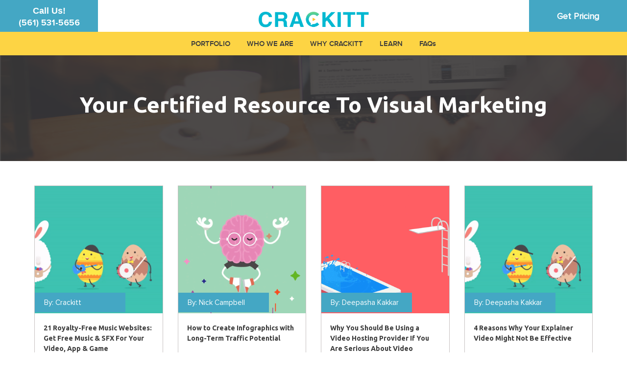

--- FILE ---
content_type: text/html; charset=UTF-8
request_url: https://www.crackitt.com/tag/royalty-free-music/
body_size: 15726
content:

    <!DOCTYPE html>

    <!--[if IE 7]>

    <html class="ie ie7" 

      lang="en-US">

      <![endif]-->

      <!--[if IE 8]>

      <html class="ie ie8" 

        lang="en-US">

        <![endif]-->

        <!--[if !(IE 7) | !(IE 8)  ]>

        <!-->

        <html 

          lang="en-US">

          <!--

          <![endif]-->

          <head>
    <meta http-equiv="Content-Type" content="text/html; charset=utf-8">
              <meta name="viewport" content="width=device-width, initial-scale=1">

                <meta name = "format-detection" content = "telephone=no">

                  <meta name="p:domain_verify" content="798a264a56964975bf7bd33ec97174ed"/>

                  <title>royalty free music | Crackitt</title>

                  <link rel="shortcut icon" href="

                    https://www.crackitt.com/wp-content/themes/crackitt/crackittfavi.png" />

                    <link rel="profile" href="https://gmpg.org/xfn/11" />

                    <link href="

                      https://www.crackitt.com/wp-content/themes/crackitt/style.css" rel="stylesheet">

                      <link rel="pingback" href="

                        https://www.crackitt.com/xmlrpc.php" />

                        <script src="https://ajax.googleapis.com/ajax/libs/jquery/1.11.0/jquery.min.js"></script>

                        <!--[if lt IE 9]>

                        <script src="

                          https://www.crackitt.com/wp-content/themes/crackitt/js/html5.js" type="text/javascript">

                        </script>

                        <![endif]-->

                        
                        <!-- Hotjar Tracking Code for https://www.crackitt.com -->

                        <script>

    (function(h,o,t,j,a,r){

        h.hj=h.hj||function(){(h.hj.q=h.hj.q||[]).push(arguments)};

        h._hjSettings={hjid:843695,hjsv:6};

        a=o.getElementsByTagName('head')[0];

        r=o.createElement('script');r.async=1;

        r.src=t+h._hjSettings.hjid+j+h._hjSettings.hjsv;

        a.appendChild(r);

    })(window,document,'https://static.hotjar.com/c/hotjar-','.js?sv=');

</script>


<!-- All In One SEO Pack 3.6.2ob_start_detected [-1,-1] -->

<meta name="keywords"  content="background music tracks,brand video production,royalty free music,sfx,sound effects,stock music" />

<script type="application/ld+json" class="aioseop-schema">{"@context":"https://schema.org","@graph":[{"@type":"Organization","@id":"https://www.crackitt.com/#organization","url":"https://www.crackitt.com/","name":"Crackitt","sameAs":[]},{"@type":"WebSite","@id":"https://www.crackitt.com/#website","url":"https://www.crackitt.com/","name":"Crackitt","publisher":{"@id":"https://www.crackitt.com/#organization"}},{"@type":"CollectionPage","@id":"https://www.crackitt.com/tag/royalty-free-music/#collectionpage","url":"https://www.crackitt.com/tag/royalty-free-music/","inLanguage":"en-US","name":"royalty free music","isPartOf":{"@id":"https://www.crackitt.com/#website"},"breadcrumb":{"@id":"https://www.crackitt.com/tag/royalty-free-music/#breadcrumblist"}},{"@type":"BreadcrumbList","@id":"https://www.crackitt.com/tag/royalty-free-music/#breadcrumblist","itemListElement":[{"@type":"ListItem","position":1,"item":{"@type":"WebPage","@id":"https://www.crackitt.com/","url":"https://www.crackitt.com/","name":"Animated Business &amp; Corporate Explainer Videos Making Company"}},{"@type":"ListItem","position":2,"item":{"@type":"WebPage","@id":"https://www.crackitt.com/tag/royalty-free-music/","url":"https://www.crackitt.com/tag/royalty-free-music/","name":"royalty free music"}}]}]}</script>
<link rel="canonical" href="https://www.crackitt.com/tag/royalty-free-music/" />
<!-- All In One SEO Pack -->
<link rel='dns-prefetch' href='//www.google.com' />
<link rel='dns-prefetch' href='//s.w.org' />
<link rel="alternate" type="application/rss+xml" title="Crackitt &raquo; royalty free music Tag Feed" href="https://www.crackitt.com/tag/royalty-free-music/feed/" />
		<script type="text/javascript">
			window._wpemojiSettings = {"baseUrl":"https:\/\/s.w.org\/images\/core\/emoji\/13.0.0\/72x72\/","ext":".png","svgUrl":"https:\/\/s.w.org\/images\/core\/emoji\/13.0.0\/svg\/","svgExt":".svg","source":{"concatemoji":"https:\/\/www.crackitt.com\/wp-includes\/js\/wp-emoji-release.min.js"}};
			!function(e,a,t){var r,n,o,i,p=a.createElement("canvas"),s=p.getContext&&p.getContext("2d");function c(e,t){var a=String.fromCharCode;s.clearRect(0,0,p.width,p.height),s.fillText(a.apply(this,e),0,0);var r=p.toDataURL();return s.clearRect(0,0,p.width,p.height),s.fillText(a.apply(this,t),0,0),r===p.toDataURL()}function l(e){if(!s||!s.fillText)return!1;switch(s.textBaseline="top",s.font="600 32px Arial",e){case"flag":return!c([127987,65039,8205,9895,65039],[127987,65039,8203,9895,65039])&&(!c([55356,56826,55356,56819],[55356,56826,8203,55356,56819])&&!c([55356,57332,56128,56423,56128,56418,56128,56421,56128,56430,56128,56423,56128,56447],[55356,57332,8203,56128,56423,8203,56128,56418,8203,56128,56421,8203,56128,56430,8203,56128,56423,8203,56128,56447]));case"emoji":return!c([55357,56424,8205,55356,57212],[55357,56424,8203,55356,57212])}return!1}function d(e){var t=a.createElement("script");t.src=e,t.defer=t.type="text/javascript",a.getElementsByTagName("head")[0].appendChild(t)}for(i=Array("flag","emoji"),t.supports={everything:!0,everythingExceptFlag:!0},o=0;o<i.length;o++)t.supports[i[o]]=l(i[o]),t.supports.everything=t.supports.everything&&t.supports[i[o]],"flag"!==i[o]&&(t.supports.everythingExceptFlag=t.supports.everythingExceptFlag&&t.supports[i[o]]);t.supports.everythingExceptFlag=t.supports.everythingExceptFlag&&!t.supports.flag,t.DOMReady=!1,t.readyCallback=function(){t.DOMReady=!0},t.supports.everything||(n=function(){t.readyCallback()},a.addEventListener?(a.addEventListener("DOMContentLoaded",n,!1),e.addEventListener("load",n,!1)):(e.attachEvent("onload",n),a.attachEvent("onreadystatechange",function(){"complete"===a.readyState&&t.readyCallback()})),(r=t.source||{}).concatemoji?d(r.concatemoji):r.wpemoji&&r.twemoji&&(d(r.twemoji),d(r.wpemoji)))}(window,document,window._wpemojiSettings);
		</script>
		<style type="text/css">
img.wp-smiley,
img.emoji {
	display: inline !important;
	border: none !important;
	box-shadow: none !important;
	height: 1em !important;
	width: 1em !important;
	margin: 0 .07em !important;
	vertical-align: -0.1em !important;
	background: none !important;
	padding: 0 !important;
}
</style>
	<link rel='stylesheet' id='wp-block-library-css'  href='https://www.crackitt.com/wp-includes/css/dist/block-library/style.min.css' type='text/css' media='all' />
<link rel='stylesheet' id='bcct_style-css'  href='https://www.crackitt.com/wp-content/plugins/better-click-to-tweet/assets/css/styles.css' type='text/css' media='all' />
<link rel='stylesheet' id='contact-form-7-css'  href='https://www.crackitt.com/wp-content/plugins/contact-form-7/includes/css/styles.css' type='text/css' media='all' />
<link rel='stylesheet' id='email-subscribers-css'  href='https://www.crackitt.com/wp-content/plugins/email-subscribers/lite/public/css/email-subscribers-public.css' type='text/css' media='all' />
<link rel='stylesheet' id='wpad-widget-css'  href='https://www.crackitt.com/wp-content/plugins/wp-advance-comment/css/widget.css' type='text/css' media='' />
<link rel='stylesheet' id='hamburger.css-css'  href='https://www.crackitt.com/wp-content/plugins/wp-responsive-menu/assets/css/wpr-hamburger.css' type='text/css' media='all' />
<link rel='stylesheet' id='wprmenu.css-css'  href='https://www.crackitt.com/wp-content/plugins/wp-responsive-menu/assets/css/wprmenu.css' type='text/css' media='all' />
<style id='wprmenu.css-inline-css' type='text/css'>
@media only screen and ( max-width: 767px ) {html body div.wprm-wrapper {overflow: scroll;}#mg-wprm-wrap ul li {border-top: solid 1px rgb(0,0,0);border-bottom: solid 1px rgb(0,0,0);}#wprmenu_bar {background-image: url();background-size:;background-repeat: ;}#wprmenu_bar {background-color: ;}html body div#mg-wprm-wrap .wpr_submit .icon.icon-search {color: ;}#wprmenu_bar .menu_title,#wprmenu_bar .wprmenu_icon_menu {color: #F2F2F2;}#wprmenu_bar .menu_title {font-size: px;font-weight: ;}#mg-wprm-wrap li.menu-item a {font-size: px;text-transform: ;font-weight: ;}#mg-wprm-wrap li.menu-item-has-children ul.sub-menu a {font-size: px;text-transform: ;font-weight: ;}#mg-wprm-wrap li.current-menu-item > a {background: ;}#mg-wprm-wrap li.current-menu-item > a,#mg-wprm-wrap li.current-menu-item span.wprmenu_icon{color:!important;}#mg-wprm-wrap {background-color: #f2c05a;}.cbp-spmenu-push-toright,.cbp-spmenu-push-toright .mm-slideout {left: 80% ;}.cbp-spmenu-push-toleft {left: -80% ;}#mg-wprm-wrap.cbp-spmenu-right,#mg-wprm-wrap.cbp-spmenu-left,#mg-wprm-wrap.cbp-spmenu-right.custom,#mg-wprm-wrap.cbp-spmenu-left.custom,.cbp-spmenu-vertical {width: 80%;max-width: px;}#mg-wprm-wrap ul#wprmenu_menu_ul li.menu-item a,div#mg-wprm-wrap ul li span.wprmenu_icon {color: #3c3c3c !important;}#mg-wprm-wrap ul#wprmenu_menu_ul li.menu-item a:hover {background: ;color: #606060 !important;}div#mg-wprm-wrap ul>li:hover>span.wprmenu_icon {color: #606060 !important;}.wprmenu_bar .hamburger-inner,.wprmenu_bar .hamburger-inner::before,.wprmenu_bar .hamburger-inner::after {background: ;}.wprmenu_bar .hamburger:hover .hamburger-inner,.wprmenu_bar .hamburger:hover .hamburger-inner::before,.wprmenu_bar .hamburger:hover .hamburger-inner::after {background: ;}#wprmenu_menu.left {width:80%;left: -80%;right: auto;}#wprmenu_menu.right {width:80%;right: -80%;left: auto;}.wprmenu_bar .hamburger {float: right;}.wprmenu_bar #custom_menu_icon.hamburger {top: px;right: px;float: right;background-color: ;}.wpr_custom_menu #custom_menu_icon {display: block;}html { padding-top: 42px !important; }#wprmenu_bar,#mg-wprm-wrap { display: block; }div#wpadminbar { position: fixed; }}
</style>
<link rel='stylesheet' id='wpr_icons-css'  href='https://www.crackitt.com/wp-content/plugins/wp-responsive-menu/inc/assets/icons/wpr-icons.css' type='text/css' media='all' />
<link rel='stylesheet' id='bootstrap.min-css'  href='https://www.crackitt.com/wp-content/themes/crackitt/css/bootstrap.min.css' type='text/css' media='all' />
<link rel='stylesheet' id='owl-css-css'  href='https://www.crackitt.com/wp-content/themes/crackitt/css/owl.carousel.min.css' type='text/css' media='all' />
<link rel='stylesheet' id='style-css'  href='https://www.crackitt.com/wp-content/themes/crackitt/css/style.css?ver=5.5' type='text/css' media='all' />
<link rel='stylesheet' id='media-style-css'  href='https://www.crackitt.com/wp-content/themes/crackitt/css/media-style.css' type='text/css' media='all' />
<link rel='stylesheet' id='awesome-font-css'  href='https://www.crackitt.com/wp-content/themes/crackitt/font-awesome/css/font-awesome.min.css' type='text/css' media='all' />
<link rel='stylesheet' id='animate-css'  href='https://www.crackitt.com/wp-content/themes/crackitt/css/animate.css' type='text/css' media='all' />
<link rel='stylesheet' id='stylesheet-css'  href='https://www.crackitt.com/wp-content/themes/crackitt/fonts/stylesheet.css' type='text/css' media='all' />
<link rel='stylesheet' id='addtoany-css'  href='https://www.crackitt.com/wp-content/plugins/add-to-any/addtoany.min.css' type='text/css' media='all' />
<script type='text/javascript' src='https://www.crackitt.com/wp-content/themes/crackitt/js/bootstrap.min.js' id='jquery-bootstrap-js'></script>
<script type='text/javascript' src='https://www.crackitt.com/wp-content/themes/crackitt/js/wow.min.js' id='wow-js'></script>
<script type='text/javascript' src='https://www.crackitt.com/wp-content/themes/crackitt/js/jquery.bxslider.min.js' id='jquery.bxslider-js'></script>
<script type='text/javascript' src='https://www.crackitt.com/wp-content/themes/crackitt/js/owl.carousel.min.js' id='jquery.owl-js'></script>
<script type='text/javascript' src='https://www.crackitt.com/wp-includes/js/jquery/jquery.js' id='jquery-js'></script>
<script type='text/javascript' src='https://www.crackitt.com/wp-content/plugins/add-to-any/addtoany.min.js' id='addtoany-js'></script>
<script type='text/javascript' id='email-subscribers-js-extra'>
/* <![CDATA[ */
var es_data = {"messages":{"es_empty_email_notice":"Please enter email address","es_rate_limit_notice":"You need to wait for sometime before subscribing again","es_single_optin_success_message":"Successfully Subscribed.","es_email_exists_notice":"Email Address already exists!","es_unexpected_error_notice":"Oops.. Unexpected error occurred.","es_invalid_email_notice":"Invalid email address","es_try_later_notice":"Please try after some time"},"es_ajax_url":"https:\/\/www.crackitt.com\/wp-admin\/admin-ajax.php"};
/* ]]> */
</script>
<script type='text/javascript' src='https://www.crackitt.com/wp-content/plugins/email-subscribers/lite/public/js/email-subscribers-public.js' id='email-subscribers-js'></script>
<script type='text/javascript' src='https://www.crackitt.com/wp-content/plugins/wp-advance-comment/js/methods.min.js' id='wpad_validate_additional_method-js'></script>
<script type='text/javascript' src='https://www.crackitt.com/wp-content/plugins/wp-responsive-menu/assets/js/modernizr.custom.js' id='modernizr-js'></script>
<script type='text/javascript' src='https://www.crackitt.com/wp-content/plugins/wp-responsive-menu/assets/js/jquery.touchSwipe.min.js' id='touchSwipe-js'></script>
<script type='text/javascript' id='wprmenu.js-js-extra'>
/* <![CDATA[ */
var wprmenu = {"zooming":"yes","from_width":"767","push_width":"","menu_width":"80","parent_click":"","swipe":"no","enable_overlay":""};
/* ]]> */
</script>
<script type='text/javascript' src='https://www.crackitt.com/wp-content/plugins/wp-responsive-menu/assets/js/wprmenu.js' id='wprmenu.js-js'></script>
<link rel="https://api.w.org/" href="https://www.crackitt.com/wp-json/" /><link rel="alternate" type="application/json" href="https://www.crackitt.com/wp-json/wp/v2/tags/238" /><link rel="EditURI" type="application/rsd+xml" title="RSD" href="https://www.crackitt.com/xmlrpc.php?rsd" />
<link rel="wlwmanifest" type="application/wlwmanifest+xml" href="https://www.crackitt.com/wp-includes/wlwmanifest.xml" /> 
<meta name="generator" content="WordPress 5.5" />

<script data-cfasync="false">
window.a2a_config=window.a2a_config||{};a2a_config.callbacks=[];a2a_config.overlays=[];a2a_config.templates={};
(function(d,s,a,b){a=d.createElement(s);b=d.getElementsByTagName(s)[0];a.async=1;a.src="https://static.addtoany.com/menu/page.js";b.parentNode.insertBefore(a,b);})(document,"script");
</script>
<style type="text/css">.recentcomments a{display:inline !important;padding:0 !important;margin:0 !important;}</style>		<style type="text/css" id="wp-custom-css">
			.page-id-3507 .default-page>div {
    padding: 10px 20px;
}

.page-id-3507 .default-page p {
    text-align: left;
    padding: 10px 0;
    font-size: 18px;
    line-height: 1.6;
}

.page-id-3507 .default-page h2 {
    font-size: 36px;
    margin-top: 20px;
}

.page-id-3507 .default-page li {
    font-family: 'proxima_nova_regular';
    font-size: 18px;
    margin: 8px 0;
}

.page-id-3507 .default-page ul {
    padding-left: 20px;
    margin-bottom: 10px;
}

.footer-menu ul li a {
    margin-right: 15px;
}


@media only screen and (max-width: 991px) {
.page-id-3507 .default-page ul {
		text-align: left;
}
.page-id-3507 .default-page p,
.page-id-3507 .default-page li {
    font-size: 16px;
    line-height: 1.4;
}
.page-id-3507 .default-page h2 {
    font-size: 28px;
}
}		</style>
		
<script type="text/javascript">

function createCookie(name,value,days) {

    var expires = "";

    if (days) {

        var date = new Date();

        date.setTime(date.getTime() + (days*24*60*60*1000));

        expires = "; expires=" + date.toUTCString();

    }

    document.cookie = name + "=" + value + expires + "; path=/";

}

function readCookie(name) {

    var nameEQ = name + "=";

    var ca = document.cookie.split(';');

    for(var i=0;i < ca.length;i++) {

        var c = ca[i];

        while (c.charAt(0)==' ') c = c.substring(1,c.length);

        if (c.indexOf(nameEQ) == 0) return c.substring(nameEQ.length,c.length);

    }

    return null;

}



        $(document).ready( function($) {

                   $('.closeme').click(function() {

                         $('.sb-overlay').hide();

                         createCookie('ppkcookie','testcookie',7);

                         $(".subscribe-me ").hide();  

                         $('.modal-backdrop').hide();

                         $('body').removeClass('modal-open').css({'padding': 0});

                    });

          var timer;

            var exitModalParams = {

                         numberToShown: 5,

                        callbackOnModalShow: function() {

                         //alert("test");

                       //  $(".subscribe-me").subscribeBetter();

                           }

                }

                var x = readCookie('ppkcookie');

                if (!x) {

                  $('.exit-modal').exitModal(exitModalParams);

                 $('.modal-backdrop').hide(); 

               }

        });

    

</script>

<script type="text/javascript">

    $(document).ready(function() {

      new WOW().init();

    }); 

      $(document).ready(function(){ 

       $('.section7-slider').bxSlider({

          adaptiveHeight: true,

          auto: true,

          pager: false,

          speed: 2000,

          //autoControls: true,

      }); 

    if($('.new_contact a').is('#United')){

          $(this).text('+1 (206) 483-4541');

        }



    });



</script>



<script type="text/javascript">

  $(document).ready(function(){

      $('.logo-partner.mobile-logo').bxSlider({

        auto: true,

        slideWidth: 360,

        minSlides: 2,

        maxSlides: 2,

        moveSlides: 1,

        pager: false,

        speed: 2000

        });

    });

</script>



<script type="text/javascript">

  (function(a,e,c,f,g,h,b,d){var k={ak:"949818857",cl:"LZSRCNPWgmgQ6av0xAM"};a[c]=a[c]||function(){(a[c].q=a[c].q||[]).push(arguments)};a[g]||(a[g]=k.ak);b=e.createElement(h);b.async=1;b.src="//www.gstatic.com/wcm/loader.js";d=e.getElementsByTagName(h)[0];d.parentNode.insertBefore(b,d);a[f]=function(b,d,e){a[c](2,b,k,d,null,new Date,e)};a[f]()})(window,document,"_googWcmImpl","_googWcmGet","_googWcmAk","script");

</script>







<script type="text/javascript">

  (function(i,s,o,g,r,a,m){i['GoogleAnalyticsObject']=r;i[r]=i[r]||function(){

  (i[r].q=i[r].q||[]).push(arguments)},i[r].l=1*new Date();a=s.createElement(o),

  m=s.getElementsByTagName(o)[0];a.async=1;a.src=g;m.parentNode.insertBefore(a,m)

  })(window,document,'script','https://www.google-analytics.com/analytics.js','ga');

  ga('create', 'UA-85887458-1', 'auto');

  ga('send', 'pageview');

</script>

 <!--Start of Zendesk Chat Script-->

  <script type="text/javascript">

window.$zopim||(function(d,s){var z=$zopim=function(c){z._.push(c)},$=z.s=

d.createElement(s),e=d.getElementsByTagName(s)[0];z.set=function(o){z.set.

_.push(o)};z._=[];z.set._=[];$.async=!0;$.setAttribute("charset","utf-8");

$.src="https://v2.zopim.com/?4dinbbisd2YE1Ee16RgDYoG353nRYHT2";z.t=+new Date;$.

type="text/javascript";e.parentNode.insertBefore($,e)})(document,"script");

</script>

<!--End of Zendesk Chat Script-->

  <style type="text/css">

    @media only screen and (max-width: 767px)

html {

    padding-top: 0px!important;

}

}

</style>



<!-- Global site tag (gtag.js) - Google Ads: 784086805 --> 
<script async src="https://www.googletagmanager.com/gtag/js?id=AW-784086805"></script> 
<script> window.dataLayer = window.dataLayer || []; function gtag(){dataLayer.push(arguments);} gtag('js', new Date()); gtag('config', 'AW-784086805'); </script>


<script> 
gtag('config', 'AW-784086805/9mfmCNqI_ooBEJXu8PUC', { 'phone_conversion_number': '5615315656' }); 
</script>


<script> 

gtag('config', 'AW-834954626/vSd3CJfV54cBEILLkY4D', { 'phone_conversion_number': '61 3 8797 5133' }); 

</script>

<script>
  gtag('config', 'AW-834954626/ac6ACN-lkIgBEILLkY4D', {
    'phone_conversion_number': '01618504018'
  });
</script>

<script src="https://www.google.com/recaptcha/api.js" async defer></script>

</head>

  <body 

      class="archive tag tag-royalty-free-music tag-238 geoip-continent-NA geoip-country-US geoip-province-WA">
    <!-- Google Code for Remarketing Tag -->
<!--
Remarketing tags may not be associated with personally identifiable information or placed on pages related to sensitive categories. See more information and instructions on how to setup the tag on: http://google.com/ads/remarketingsetup
-->
<script type="text/javascript">
/* 
<![CDATA[ */
var google_conversion_id = 834954626;
var google_custom_params = window.google_tag_params;
var google_remarketing_only = true;
/* ]]> */
</script>
<script type="text/javascript" src="//www.googleadservices.com/pagead/conversion.js"></script>
<noscript>
<div style="display:inline;">
<img height="1" width="1" style="border-style:none;" alt="" src="//googleads.g.doubleclick.net/pagead/viewthroughconversion/834954626/?guid=ON&amp;script=0"/>
</div>
</noscript>
<!----- CUstom css--->
<!---------------End of custom- -->
<!-- Facebook Pixel Code -->
<script>

!function(f,b,e,v,n,t,s){if(f.fbq)return;n=f.fbq=function(){n.callMethod?

n.callMethod.apply(n,arguments):n.queue.push(arguments)};if(!f._fbq)f._fbq=n;

n.push=n;n.loaded=!0;n.version='2.0';n.queue=[];t=b.createElement(e);t.async=!0;

t.src=v;s=b.getElementsByTagName(e)[0];s.parentNode.insertBefore(t,s)}(window,

document,'script','https://connect.facebook.net/en_US/fbevents.js');

fbq('init', '462820664054146'); // Insert your pixel ID here.

fbq('track', 'PageView');
</script>
<noscript>
<img height="1" width="1" style="display:none" src="https://www.facebook.com/tr?id=462820664054146&ev=PageView&noscript=1" alt="facebook"/>
</noscript>
<!-- DO NOT MODIFY -->
<!-- End Facebook Pixel Code -->
<div class="main_wrapper">

                          <!-- Header -->

                          <div class="container-fluid no-padding top-header section1">    

                          <div class="let_us_talk-section pop_n">
                          		<span>Call Us!</span>
                                <a  href="tel:(561) 531-5656">(561) 531-5656</a>

                                <!-- Trigger the modal with a button -->

                                <!-- Modal -->

                                <div class="modal fade" id="modalform" role="dialog">

                                  <div class="modal-dialog">

                                    <!-- Modal content-->

                                    <div class="modal-content">

                                      <div class="modal-header">

                                        <button type="button" class="close" data-dismiss="modal" aria-label="Close">

                                          <span aria-hidden="true" class="close_new"></span>

                                        </button>

                                      </div>



                                      <div class="modal-body">

                                        <div class="popuplogo">

                                          <img src="https://www.crackitt.com/wp-content/themes/crackitt/images/crackit-logofav.png" alt="crackitt" />

                                        </div>

                                      <div class="active_line">
                                      	
                                        <h6>Ask Us About The Special Prices For Different Video Styles</h6>
                                                                                                               

                                      </div>

                                      <div role="form" class="wpcf7" id="wpcf7-f3089-o1" lang="en-US" dir="ltr">
<div class="screen-reader-response" role="alert" aria-live="polite"></div>
<form action="/tag/royalty-free-music/#wpcf7-f3089-o1" method="post" class="wpcf7-form init" novalidate="novalidate">
<div style="display: none;">
<input type="hidden" name="_wpcf7" value="3089" />
<input type="hidden" name="_wpcf7_version" value="5.2.1" />
<input type="hidden" name="_wpcf7_locale" value="en_US" />
<input type="hidden" name="_wpcf7_unit_tag" value="wpcf7-f3089-o1" />
<input type="hidden" name="_wpcf7_container_post" value="0" />
<input type="hidden" name="_wpcf7_posted_data_hash" value="" />
<input type="hidden" name="_wpcf7_recaptcha_response" value="" />
</div>
<div class="priceinfopopup">
<div class="cn1">
<span class="wpcf7-form-control-wrap fname"><input type="text" name="fname" value="" size="40" class="wpcf7-form-control wpcf7-text wpcf7-validates-as-required new_in" aria-required="true" aria-invalid="false" placeholder="First Name" /></span>
     </div>
<div class="cn1">
 <span class="wpcf7-form-control-wrap number-207"><input type="number" name="number-207" value="" class="wpcf7-form-control wpcf7-number wpcf7-validates-as-required wpcf7-validates-as-number new_in" aria-required="true" aria-invalid="false" placeholder="Phone Number" /></span>
     </div>
<div class="cn1">
<span class="wpcf7-form-control-wrap email-538"><input type="email" name="email-538" value="" size="40" class="wpcf7-form-control wpcf7-text wpcf7-email wpcf7-validates-as-required wpcf7-validates-as-email new_in" id="email_new1" aria-required="true" aria-invalid="false" placeholder="Email Address" /></span>
     </div>
<div class="cn1">
<span class="wpcf7-form-control-wrap requirement"><textarea name="requirement" cols="40" rows="10" class="wpcf7-form-control wpcf7-textarea wpcf7-validates-as-required new_in" aria-required="true" aria-invalid="false" placeholder="Your Requirement"></textarea></span>
     </div>
<p><span class="wpcf7-form-control-wrap title"><input type="hidden" name="title" value="21 Royalty-Free Music Websites: Get Free Music &amp; SFX For Your Video, App &amp; Game" size="40" class="wpcf7-form-control wpcf7dtx-dynamictext wpcf7-dynamichidden" aria-invalid="false" /></span></p>
<div class="new_btn">
         <input type="submit" value="Get Pricing &gt;" class="wpcf7-form-control wpcf7-submit n_btn" />
      </div>
</p></div>
<div class="wpcf7-response-output" role="alert" aria-hidden="true"></div></form></div>
                                        

                                      </div>

                                    </div>

                                  </div>

                                </div>

                              </div>                      

                            <div class="logo">

                              <a href="

                                https://www.crackitt.com">

                                <img src="

                                  https://www.crackitt.com/wp-content/uploads/2018/04/crackit-logo3.png" alt="crackitt" class="img-responsive" />

                                </a>

                              </div>

                            <div class="Conversion-led-section">

                              <button type="button" class="btn btn-info btn-lg let_us_talk1" data-toggle="modal" data-target="#modalform">
                              	                              		Get Pricing
                              	                          		</button>

                            </div>

                            <div class="col-sm-12 lefts_maiin new_contact" id="left_slide_contact">

                                <div class="modal-header">

                                  <button type="button" class="close" data-dismiss="modal" aria-label="Close"  id="close_button">

                                    <span aria-hidden="true">x</span>

                                  </button>

                                </div>

                                <div class="col-sm-12 lefts_maiin">

                                  <div id="contactusform">

                                    <div class="active_line">

                                      <h6>Let's make something great together.</h6>

                                      <ul>

                                        <li></li>

                                        <li></li>

                                      </ul>

                                    </div>

                                    <div role="form" class="wpcf7" id="wpcf7-f2469-o2" lang="en-US" dir="ltr">
<div class="screen-reader-response" role="alert" aria-live="polite"></div>
<form action="/tag/royalty-free-music/#wpcf7-f2469-o2" method="post" class="wpcf7-form init" novalidate="novalidate">
<div style="display: none;">
<input type="hidden" name="_wpcf7" value="2469" />
<input type="hidden" name="_wpcf7_version" value="5.2.1" />
<input type="hidden" name="_wpcf7_locale" value="en_US" />
<input type="hidden" name="_wpcf7_unit_tag" value="wpcf7-f2469-o2" />
<input type="hidden" name="_wpcf7_container_post" value="0" />
<input type="hidden" name="_wpcf7_posted_data_hash" value="" />
<input type="hidden" name="_wpcf7_recaptcha_response" value="" />
</div>
<div class="new_con_lf12">
<div class="cn1">
      <label>What should we call you?</label><br />
<span class="wpcf7-form-control-wrap text-104"><input type="text" name="text-104" value="" size="40" class="wpcf7-form-control wpcf7-text wpcf7-validates-as-required new_in" id="new_in1" aria-required="true" aria-invalid="false" placeholder="John Kenny" /></span></p>
<div class="error_message11 vv"></div>
</p></div>
<div class="cn1">
      <label>What's your preferred contact number?</label><br />
 <span class="wpcf7-form-control-wrap number-207"><input type="number" name="number-207" value="" class="wpcf7-form-control wpcf7-number wpcf7-validates-as-required wpcf7-validates-as-number new_in" aria-required="true" aria-invalid="false" placeholder="Phone Number" /></span>
     </div>
<div class="cn1">
      <label>What’s your work email?</label><br />
<span class="wpcf7-form-control-wrap email-538"><input type="email" name="email-538" value="" size="40" class="wpcf7-form-control wpcf7-text wpcf7-email wpcf7-validates-as-required wpcf7-validates-as-email new_in" id="email_new1" aria-required="true" aria-invalid="false" placeholder="john@yourcompany.com" /></span></p>
<div class="error_message31 vv"></div>
</p></div>
<div class="new_btn">
         <input type="submit" value="send message" class="wpcf7-form-control wpcf7-submit n_btn" /><i class="fa fa-arrow-right" aria-hidden="true"></i>
      </div>
</p></div>
<div class="wpcf7-response-output" role="alert" aria-hidden="true"></div></form></div>
                                  </div>

                                </div>

                              </div>

                              <!-- <div class="col-sm-12 lefts_maiin new_contact" id="left_slide_contact"><div class="modal-header"><button type="button" class="close" data-dismiss="modal" aria-label="Close"  id="close_button"><span aria-hidden="true">x</span></button></div><span class="get_in_touch_n">Get in touch</span><p>Fill in our really easy form and we will get back to you or call <a  href="tel: 

                              (561) 531-5656">

                              (561) 531-5656</a></p>

                              <div role="form" class="wpcf7" id="wpcf7-f2469-o3" lang="en-US" dir="ltr">
<div class="screen-reader-response" role="alert" aria-live="polite"></div>
<form action="/tag/royalty-free-music/#wpcf7-f2469-o3" method="post" class="wpcf7-form init" novalidate="novalidate">
<div style="display: none;">
<input type="hidden" name="_wpcf7" value="2469" />
<input type="hidden" name="_wpcf7_version" value="5.2.1" />
<input type="hidden" name="_wpcf7_locale" value="en_US" />
<input type="hidden" name="_wpcf7_unit_tag" value="wpcf7-f2469-o3" />
<input type="hidden" name="_wpcf7_container_post" value="0" />
<input type="hidden" name="_wpcf7_posted_data_hash" value="" />
<input type="hidden" name="_wpcf7_recaptcha_response" value="" />
</div>
<div class="new_con_lf12">
<div class="cn1">
      <label>What should we call you?</label><br />
<span class="wpcf7-form-control-wrap text-104"><input type="text" name="text-104" value="" size="40" class="wpcf7-form-control wpcf7-text wpcf7-validates-as-required new_in" id="new_in1" aria-required="true" aria-invalid="false" placeholder="John Kenny" /></span></p>
<div class="error_message11 vv"></div>
</p></div>
<div class="cn1">
      <label>What's your preferred contact number?</label><br />
 <span class="wpcf7-form-control-wrap number-207"><input type="number" name="number-207" value="" class="wpcf7-form-control wpcf7-number wpcf7-validates-as-required wpcf7-validates-as-number new_in" aria-required="true" aria-invalid="false" placeholder="Phone Number" /></span>
     </div>
<div class="cn1">
      <label>What’s your work email?</label><br />
<span class="wpcf7-form-control-wrap email-538"><input type="email" name="email-538" value="" size="40" class="wpcf7-form-control wpcf7-text wpcf7-email wpcf7-validates-as-required wpcf7-validates-as-email new_in" id="email_new1" aria-required="true" aria-invalid="false" placeholder="john@yourcompany.com" /></span></p>
<div class="error_message31 vv"></div>
</p></div>
<div class="new_btn">
         <input type="submit" value="send message" class="wpcf7-form-control wpcf7-submit n_btn" /><i class="fa fa-arrow-right" aria-hidden="true"></i>
      </div>
</p></div>
<div class="wpcf7-response-output" role="alert" aria-hidden="true"></div></form></div></div> -->

                            </div>

                            <!-- Header Ends -->

                            <!-- Navigation -->

                            <header class="large" data-spy="affix" data-offset-top="80" >

                              <div class="container-fluid no-padding Navigation">


                                  <div class="col-sm-2">

                                    <div class="let_us_talk-section pop_n newarea">
                                    	<span>Call Us!</span>	
                                      <a  href="tel:(561) 531-5656">(561) 531-5656</a>

                                      
                                      <!-- Trigger the modal with a button -->

                                      <!-- Modal -->

                                      <div class="modal fade" id="myModal" role="dialog">

                                        <div class="modal-dialog">

                                          <!-- Modal content-->

                                          <div class="modal-content">

                                            <div class="modal-header">

                                              <button type="button" class="close" data-dismiss="modal" aria-label="Close">

                                                <span aria-hidden="true">Close</span>

                                              </button>

                                            </div>

                                            <div class="modal-body">

                                              <div class="col-sm-12 lefts_maiin">

                                                <span class="get_in_touch_n">Get in touch</span>

                                                <p>Fill in our really easy form and we will get back to you or call 
                                                	<span>Call Us!</span>
                                                  <a  href="tel:

                                                    (561) 531-5656">

                                                    
                                                  </a>

                                                </p>

                                                <div role="form" class="wpcf7" id="wpcf7-f1597-o4" lang="en-US" dir="ltr">
<div class="screen-reader-response" role="alert" aria-live="polite"></div>
<form action="/tag/royalty-free-music/#wpcf7-f1597-o4" method="post" class="wpcf7-form init" novalidate="novalidate">
<div style="display: none;">
<input type="hidden" name="_wpcf7" value="1597" />
<input type="hidden" name="_wpcf7_version" value="5.2.1" />
<input type="hidden" name="_wpcf7_locale" value="en_US" />
<input type="hidden" name="_wpcf7_unit_tag" value="wpcf7-f1597-o4" />
<input type="hidden" name="_wpcf7_container_post" value="0" />
<input type="hidden" name="_wpcf7_posted_data_hash" value="" />
<input type="hidden" name="_wpcf7_recaptcha_response" value="" />
</div>
<div class="col-sm-12 pop_ups">
<div class="col-sm-6 left_pop_ups"><span class="wpcf7-form-control-wrap text-57"><input type="text" name="text-57" value="" size="40" class="wpcf7-form-control wpcf7-text wpcf7-validates-as-required pop_txt" aria-required="true" aria-invalid="false" placeholder="Name" /></span></div>
<div class="col-sm-6 right_pop_ups"><span class="wpcf7-form-control-wrap email-55"><input type="email" name="email-55" value="" size="40" class="wpcf7-form-control wpcf7-text wpcf7-email wpcf7-validates-as-required wpcf7-validates-as-email pop_txt" aria-required="true" aria-invalid="false" placeholder="Email" /></span></div>
<div class="col-sm-6 left_pop_ups" ><span class="wpcf7-form-control-wrap tel-866"><input type="tel" name="tel-866" value="" size="40" class="wpcf7-form-control wpcf7-text wpcf7-tel wpcf7-validates-as-required wpcf7-validates-as-tel pop_txt" aria-required="true" aria-invalid="false" placeholder="Phone" /></span></div>
<div class="col-sm-12 full_pop_ups"><span class="wpcf7-form-control-wrap textarea-836"><textarea name="textarea-836" cols="40" rows="10" class="wpcf7-form-control wpcf7-textarea pop_txtarea" aria-invalid="false" placeholder="Tell us what you need...."></textarea></span></div>
<div class="col-sm-12 full_pop_ups"><input type="submit" value="send" class="wpcf7-form-control wpcf7-submit pop_sub" /></div>
</p></div>
<div class="wpcf7-response-output" role="alert" aria-hidden="true"></div></form></div>
                                              </div>

                                            </div>

                                          </div>

                                        </div>

                                      </div>

                                    </div>

                                  </div>

                                  <div class="col-sm-8 no-padding">

                                    <!-- Collect the nav links, forms, and other content for toggling -->

                                    <div id="bs-example-navbar-collapse-1" class="collapse navbar-collapse menubar"><ul id="menu-main_navigation" class="nav navbar-nav"><li id="menu-item-1745" class="menu-item menu-item-type-post_type menu-item-object-page menu-item-1745"><a href="https://www.crackitt.com/portfolio/">Portfolio</a></li>
<li id="menu-item-2935" class="menu-item menu-item-type-post_type menu-item-object-page menu-item-2935"><a href="https://www.crackitt.com/who-we-are/">who we are</a></li>
<li id="menu-item-2042" class="menu-item menu-item-type-post_type menu-item-object-page menu-item-2042"><a href="https://www.crackitt.com/why-crackitt/">Why Crackitt</a></li>
<li id="menu-item-2662" class="menu-item menu-item-type-custom menu-item-object-custom menu-item-has-children menu-item-2662"><a href="#">Learn</a>
<ul class="sub-menu">
	<li id="menu-item-84" class="menu-item menu-item-type-post_type menu-item-object-page current_page_parent menu-item-84"><a href="https://www.crackitt.com/blog/">Blog</a></li>
	<li id="menu-item-2663" class="menu-item menu-item-type-custom menu-item-object-custom menu-item-2663"><a href="https://www.crackitt.com/interview/">Interviews</a></li>
</ul>
</li>
<li id="menu-item-668" class="menu-item menu-item-type-post_type menu-item-object-page menu-item-668"><a href="https://www.crackitt.com/faq/">Faq</a></li>
</ul></div>
                                  </div>
                                  <div class="col-sm-2 no-padding">

                                  <div class="logo_scroll newarea">

                                    <div class="Conversion-led-section">

                                      <button type="button" class="btn btn-info btn-lg let_us_talk1"  data-toggle="modal" data-target="#modalform">Get Pricing</button>

                                    </div>

                                    </div>

                                  </div>
                                </div>

                              </header>

                              <!-- Navigation Ends -->

                            </div>

                            <script type="text/javascript">

     jQuery(document).ready(function($){

  var $logo = $('.amresh');

      $(document).on("scroll",function() {

          if ($(document).scrollTop() >= 80) {

              $("header").addClass('small');

        $('.newarea').css("display", "block");

          } else {

              $("header").removeClass("small");

         $('.newarea').css("display", "none");

          } 

      });

 });

        jQuery(document).ready(function($){

       $(".let_us_talk").click(function(){



           $("#left_slide_contact").addClass('open_new_form');



          }); 



  $("#close_button").click(function(){

           $("#left_slide_contact").removeClass('open_new_form');

          });

    });

   function isValidEmail(emailText) {

    var pattern = new RegExp(/^((([a-z]|\d|[!#\$%&'\*\+\-\/=\?\^_`{\|}~]|[\u00A0-\uD7FF\uF900-\uFDCF\uFDF0-\uFFEF])+(\.([a-z]|\d|[!#\$%&'\*\+\-\/=\?\^_`{\|}~]|[\u00A0-\uD7FF\uF900-\uFDCF\uFDF0-\uFFEF])+)*)|((\x22)((((\x20|\x09)*(\x0d\x0a))?(\x20|\x09)+)?(([\x01-\x08\x0b\x0c\x0e-\x1f\x7f]|\x21|[\x23-\x5b]|[\x5d-\x7e]|[\u00A0-\uD7FF\uF900-\uFDCF\uFDF0-\uFFEF])|(\\([\x01-\x09\x0b\x0c\x0d-\x7f]|[\u00A0-\uD7FF\uF900-\uFDCF\uFDF0-\uFFEF]))))*(((\x20|\x09)*(\x0d\x0a))?(\x20|\x09)+)?(\x22)))@((([a-z]|\d|[\u00A0-\uD7FF\uF900-\uFDCF\uFDF0-\uFFEF])|(([a-z]|\d|[\u00A0-\uD7FF\uF900-\uFDCF\uFDF0-\uFFEF])([a-z]|\d|-|\.|_|~|[\u00A0-\uD7FF\uF900-\uFDCF\uFDF0-\uFFEF])*([a-z]|\d|[\u00A0-\uD7FF\uF900-\uFDCF\uFDF0-\uFFEF])))\.)+(([a-z]|[\u00A0-\uD7FF\uF900-\uFDCF\uFDF0-\uFFEF])|(([a-z]|[\u00A0-\uD7FF\uF900-\uFDCF\uFDF0-\uFFEF])([a-z]|\d|-|\.|_|~|[\u00A0-\uD7FF\uF900-\uFDCF\uFDF0-\uFFEF])*([a-z]|[\u00A0-\uD7FF\uF900-\uFDCF\uFDF0-\uFFEF])))\.?$/i);

    return pattern.test(emailText);

}

  $('#hjk1').click(function(){

  $('.error_message11').html('');

  $('.error_message12').html('');

  $('.error_message21').html('');

  $('.error_message31').html('');

  var name_data = $('#new_in1').val();

    var widget_inc = $('#widget_inc1').val();

      var bussines_new = $('#bussines_new1').val();

        var email_new = $('#email_new1').val();

  if(name_data == ''){



   $('.error_message11').html('The field is required.');

   //alert()

    return false;

      }

  if(widget_inc == ''){

    $('.error_message12').html('The field is required.');

    return false;

  }

  if(bussines_new == ''){

    $('.error_message21').html('The field is required.');

    return false;

  }

  if( !isValidEmail(email_new) ) { 

$('.error_message31').html('please enter valid email address');

return false;

   }

$('.new_con_lf11').show();

$('.new_con_lf12').hide();

$(".active_line ul li").addClass("intro");

}); 



  </script>

<div class="mainwrapper">




<!-- Blog Section -->

<div class="blogbanner" style="background-image:url(https://www.crackitt.com/wp-content/themes/crackitt/images/crackitbanner.jpg);">

	<div class="container">

		<div class="banner_title">

			<h2>Your Certified Resource To Visual Marketing</h2>

		</div>

	</div>

</div>





<!--

<div class="container-fluid no-padding profile">

  <div class="container no-padding new_slides">

	    <ul class="pricing-ul nav-tabs" role="tablist">

	    <li role="presentation" class="active">

	   <div class="price-tab"> <a href="#Articles" aria-controls="Articles" role="tab" data-toggle="tab"> 

	          <p>Articles</p></a> </div>

	      </li>



	    <li role="presentation">

			 <div class="price-tab">

				<a href="#eBooks" aria-controls="eBooks" role="tab" data-toggle="tab">

				  <p>eBooks</p>

				</a>

			  </div>

			</li>                    

	    </ul>

  </div>

</div>

-->

<div class="container-fluid no-padding section4 profile-page blogpage">

  <div class="container no-padding tab-content">  

     



  <div class="col-sm-12 no-padding tab-pane active" role="tabpanel" id="Articles">

  <div class="blog-page">

  <div class="no-padding home-blog">



    
    <div class="col-sm-6 col-md-3 col-xs-12  section9-content ">     



      

      
      

      <div class="col-sm-12 main_blogs">

      

  
      <a href="https://www.crackitt.com/royalty-free-music-websites-get-free-music-sfx-for-your-video-app-game/"> <div class="blog-img-box" style="background-image:url('https://www.crackitt.com/wp-content/uploads/2018/12/Happy-Easter-GIF-by-Crackitt.gif');">                   

       <div class="blog-overlay"></div>

         



      </div></a>



             

<div class="no-padding content_blog_area">



   <div class="blog_author">  <p><strong>By: <span><a href="" class="name_aut">

                  Crackitt
                  </a></span></strong></p>



        </div>

  



 <div class="postheading"> <a href="https://www.crackitt.com/royalty-free-music-websites-get-free-music-sfx-for-your-video-app-game/">

        21 Royalty-Free Music Websites: Get Free Music &#038; SFX For Your Video, App &#038; Game
        </a></div>



           <div class="split_content">

          <p >  

Music triggers emotions! From presenting the vibe of a scene in your video to affecting the wa...</p></div>

<!--<div class="Blognewreadmore">

     <a href="https://www.crackitt.com/royalty-free-music-websites-get-free-music-sfx-for-your-video-app-game/">Read More </a>

      </div>-->

</div>  

</div>     

      

    </div>

    
    <div class="col-sm-6 col-md-3 col-xs-12  section9-content ">     



      

      
      

      <div class="col-sm-12 main_blogs">

      

  
      <a href="https://www.crackitt.com/how-to-create-infographics-with-long-term-traffic-potential/"> <div class="blog-img-box" style="background-image:url('https://www.crackitt.com/wp-content/uploads/2019/01/Yoga-GIF-by-Crackitt.gif');">                   

       <div class="blog-overlay"></div>

         



      </div></a>



             

<div class="no-padding content_blog_area">



   <div class="blog_author">  <p><strong>By: <span><a href="" class="name_aut">

                  Nick Campbell
                  </a></span></strong></p>



        </div>

  



 <div class="postheading"> <a href="https://www.crackitt.com/how-to-create-infographics-with-long-term-traffic-potential/">

        How to Create Infographics with Long-Term Traffic Potential
        </a></div>



           <div class="split_content">

          <p >  Infographics are powerful instruments in content marketing. They look catchy, make the info easy to ...</p></div>

<!--<div class="Blognewreadmore">

     <a href="https://www.crackitt.com/how-to-create-infographics-with-long-term-traffic-potential/">Read More </a>

      </div>-->

</div>  

</div>     

      

    </div>

    
    <div class="col-sm-6 col-md-3 col-xs-12  section9-content ">     



      

      
      

      <div class="col-sm-12 main_blogs">

      

  
      <a href="https://www.crackitt.com/why-you-should-be-using-a-video-hosting-provider-if-you-are-serious-about-video-marketing/"> <div class="blog-img-box" style="background-image:url('https://www.crackitt.com/wp-content/uploads/2017/08/Swimming-Phone-by-Crackitt.gif');">                   

       <div class="blog-overlay"></div>

         



      </div></a>



             

<div class="no-padding content_blog_area">



   <div class="blog_author">  <p><strong>By: <span><a href="" class="name_aut">

                  Deepasha Kakkar
                  </a></span></strong></p>



        </div>

  



 <div class="postheading"> <a href="https://www.crackitt.com/why-you-should-be-using-a-video-hosting-provider-if-you-are-serious-about-video-marketing/">

        Why You Should Be Using a Video Hosting Provider If You Are Serious About Video Marketing
        </a></div>



           <div class="split_content">

          <p >  You have a great marketing plan. You are sure about its popularity and acceptance among prospects. T...</p></div>

<!--<div class="Blognewreadmore">

     <a href="https://www.crackitt.com/why-you-should-be-using-a-video-hosting-provider-if-you-are-serious-about-video-marketing/">Read More </a>

      </div>-->

</div>  

</div>     

      

    </div>

    
    <div class="col-sm-6 col-md-3 col-xs-12  section9-content ">     



      

      
      

      <div class="col-sm-12 main_blogs">

      

  
      <a href="https://www.crackitt.com/4-reasons-why-your-explainer-video-might-not-be-effective/"> <div class="blog-img-box" style="background-image:url('https://www.crackitt.com/wp-content/uploads/2018/12/Happy-Easter-GIF-by-Crackitt.gif');">                   

       <div class="blog-overlay"></div>

         



      </div></a>



             

<div class="no-padding content_blog_area">



   <div class="blog_author">  <p><strong>By: <span><a href="" class="name_aut">

                  Deepasha Kakkar
                  </a></span></strong></p>



        </div>

  



 <div class="postheading"> <a href="https://www.crackitt.com/4-reasons-why-your-explainer-video-might-not-be-effective/">

        4 Reasons Why Your Explainer Video Might Not Be Effective
        </a></div>



           <div class="split_content">

          <p >  Among all the different forms of content, videos encourage the most number of users to engage. That�...</p></div>

<!--<div class="Blognewreadmore">

     <a href="https://www.crackitt.com/4-reasons-why-your-explainer-video-might-not-be-effective/">Read More </a>

      </div>-->

</div>  

</div>     

      

    </div>

    
    <div class="col-sm-6 col-md-3 col-xs-12  section9-content ">     



      

      
      

      <div class="col-sm-12 main_blogs">

      

  
      <a href="https://www.crackitt.com/visual-content-ideas-that-boost-your-marketing-strategy/"> <div class="blog-img-box" style="background-image:url('https://www.crackitt.com/wp-content/uploads/2017/07/Caveman-series_7-Crackitt.gif');">                   

       <div class="blog-overlay"></div>

         



      </div></a>



             

<div class="no-padding content_blog_area">



   <div class="blog_author">  <p><strong>By: <span><a href="" class="name_aut">

                  Deepasha Kakkar
                  </a></span></strong></p>



        </div>

  



 <div class="postheading"> <a href="https://www.crackitt.com/visual-content-ideas-that-boost-your-marketing-strategy/">

        Visual Content Ideas That Boost Your Marketing Strategy
        </a></div>



           <div class="split_content">

          <p >  Visuals have the ability to take your marketing strategy a notch higher, thanks to their high engage...</p></div>

<!--<div class="Blognewreadmore">

     <a href="https://www.crackitt.com/visual-content-ideas-that-boost-your-marketing-strategy/">Read More </a>

      </div>-->

</div>  

</div>     

      

    </div>

    
    <div class="col-sm-6 col-md-3 col-xs-12  section9-content ">     



      

      
      

      <div class="col-sm-12 main_blogs">

      

  
      <a href="https://www.crackitt.com/storytelling-frameworks-for-churning-out-great-visual-content-every-time/"> <div class="blog-img-box" style="background-image:url('https://www.crackitt.com/wp-content/uploads/2018/03/Womens-Day_Gif-by-Crackitt.gif');">                   

       <div class="blog-overlay"></div>

         



      </div></a>



             

<div class="no-padding content_blog_area">



   <div class="blog_author">  <p><strong>By: <span><a href="" class="name_aut">

                  Deepasha Kakkar
                  </a></span></strong></p>



        </div>

  



 <div class="postheading"> <a href="https://www.crackitt.com/storytelling-frameworks-for-churning-out-great-visual-content-every-time/">

        Storytelling Frameworks For Churning Out Great Visual Content Every Time
        </a></div>



           <div class="split_content">

          <p >  Everybody loves a good story.

And these stories help brands connect to their audience effectively...</p></div>

<!--<div class="Blognewreadmore">

     <a href="https://www.crackitt.com/storytelling-frameworks-for-churning-out-great-visual-content-every-time/">Read More </a>

      </div>-->

</div>  

</div>     

      

    </div>

    
    <div class="col-sm-6 col-md-3 col-xs-12  section9-content ">     



      

      
      

      <div class="col-sm-12 main_blogs">

      

  
      <a href="https://www.crackitt.com/you-know-whats-a-better-strategy-than-video-marketing-nothing/"> <div class="blog-img-box" style="background-image:url('https://www.crackitt.com/wp-content/uploads/2017/09/Swag-Pig-by-Crackitt.gif');">                   

       <div class="blog-overlay"></div>

         



      </div></a>



             

<div class="no-padding content_blog_area">



   <div class="blog_author">  <p><strong>By: <span><a href="" class="name_aut">

                  Deepasha Kakkar
                  </a></span></strong></p>



        </div>

  



 <div class="postheading"> <a href="https://www.crackitt.com/you-know-whats-a-better-strategy-than-video-marketing-nothing/">

        You know what’s a better strategy than video marketing? Nothing.
        </a></div>



           <div class="split_content">

          <p >  The online landscape is swamped with video content. And despite the overflow of videos, it is still ...</p></div>

<!--<div class="Blognewreadmore">

     <a href="https://www.crackitt.com/you-know-whats-a-better-strategy-than-video-marketing-nothing/">Read More </a>

      </div>-->

</div>  

</div>     

      

    </div>

    
    <div class="col-sm-6 col-md-3 col-xs-12  section9-content ">     



      

      
      

      <div class="col-sm-12 main_blogs">

      

  
      <a href="https://www.crackitt.com/3-ways-to-market-your-explainer-video/"> <div class="blog-img-box" style="background-image:url('https://www.crackitt.com/wp-content/uploads/2018/11/Pre-Roll-Explainer.jpg');">                   

       <div class="blog-overlay"></div>

         



      </div></a>



             

<div class="no-padding content_blog_area">



   <div class="blog_author">  <p><strong>By: <span><a href="" class="name_aut">

                  Deepasha Kakkar
                  </a></span></strong></p>



        </div>

  



 <div class="postheading"> <a href="https://www.crackitt.com/3-ways-to-market-your-explainer-video/">

        3 Ways to Market Your Explainer Video
        </a></div>



           <div class="split_content">

          <p >  Your explainer video helps you in simplifying your brand message so you can effectively reach out to...</p></div>

<!--<div class="Blognewreadmore">

     <a href="https://www.crackitt.com/3-ways-to-market-your-explainer-video/">Read More </a>

      </div>-->

</div>  

</div>     

      

    </div>

    
    <div class="clear"></div>

    <div class="paging">

      
    </div>



</div>

</div>

  </div>

  

  

  

  <div class="col-sm-12 no-padding video-images tab-pane" role="tabpanel" id="eBooks">	

    

             
                    
                        






     









<div class="col-sm-3 no-padding box-section4" >



             <div class="pdf_wrapper"> 

               <div class="pdf_section" style="background-image: url('https://www.crackitt.com/wp-content/uploads/2017/01/explain.jpg');"></div>

               <div class="content_section">

                    <a href="https://www.crackitt.com/wp-content/uploads/2017/01/eBook-Explainer-Video-Success-Stories.pdf" target="_blank"> <div class="main_title">Explainer Video Success Stories
                    

                    </div>  </a>



              </div>

             </div> 





                      

     </div>       

   			
           

             
                    
                        






     









<div class="col-sm-3 no-padding box-section4" >



             <div class="pdf_wrapper"> 

               <div class="pdf_section" style="background-image: url('https://www.crackitt.com/wp-content/uploads/2017/01/explain1.jpg');"></div>

               <div class="content_section">

                    <a href="https://www.crackitt.com/wp-content/uploads/2017/01/eBook-Ultimate-Menu-Of-Business-Videos.pdf" target="_blank"> <div class="main_title">Ultimate Menu Of Business Videos
                    

                    </div>  </a>



              </div>

             </div> 





                      

     </div>       

   			
                 			

    </div>

        

		

  <div class="col-sm-12 no-padding video-images tab-pane" role="tabpanel" id="Case_Studies"></div>

  <div class="col-sm-12 no-padding video-images tab-pane" role="tabpanel" id="Slides"></div>

		

  </div>

</div>

<!-- Blog Section Ends -->

<!-- Footer -->


<link rel="stylesheet" type="text/css" href="https://www.crackitt.com/wp-content/themes/crackitt/css/subscribe-better.css" />
<script type="text/javascript" src="https://www.crackitt.com/wp-content/themes/crackitt/js/jquery.subscribe-better.js"></script>
<script type="text/javascript" src="https://www.crackitt.com/wp-content/themes/crackitt/js/jquery.exit-modal.js"></script>



<!-- This contains the hidden content for inline calls for the subscribe box -->
       <!-- END subscribe popup-->




<div class="container-fluid no-padding footer">

  <div class="row1">

    <div class="col-sm-6 no-padding footer-form newlocs">

      <div class="contact-form">

        <div class="contact-form_head">Let's Talk</div>

        <div role="form" class="wpcf7" id="wpcf7-f4-o5" lang="en-US" dir="ltr">
<div class="screen-reader-response" role="alert" aria-live="polite"></div>
<form action="/tag/royalty-free-music/#wpcf7-f4-o5" method="post" class="wpcf7-form init" novalidate="novalidate">
<div style="display: none;">
<input type="hidden" name="_wpcf7" value="4" />
<input type="hidden" name="_wpcf7_version" value="5.2.1" />
<input type="hidden" name="_wpcf7_locale" value="en_US" />
<input type="hidden" name="_wpcf7_unit_tag" value="wpcf7-f4-o5" />
<input type="hidden" name="_wpcf7_container_post" value="0" />
<input type="hidden" name="_wpcf7_posted_data_hash" value="" />
<input type="hidden" name="_wpcf7_recaptcha_response" value="" />
</div>
<p><span class="wpcf7-form-control-wrap fname"><input type="text" name="fname" value="" size="40" class="wpcf7-form-control wpcf7-text wpcf7-validates-as-required textbox" aria-required="true" aria-invalid="false" placeholder="Name*" /></span><span class="wpcf7-form-control-wrap email"><input type="email" name="email" value="" size="40" class="wpcf7-form-control wpcf7-text wpcf7-email wpcf7-validates-as-required wpcf7-validates-as-email textbox" aria-required="true" aria-invalid="false" placeholder="Email*" /></span><span class="wpcf7-form-control-wrap Mobilenumber"><input type="text" name="Mobilenumber" value="" size="40" class="wpcf7-form-control wpcf7-text wpcf7-validates-as-required textbox" aria-required="true" aria-invalid="false" placeholder="Mobile number*" /></span><span class="wpcf7-form-control-wrap web"><input type="text" name="web" value="" size="40" class="wpcf7-form-control wpcf7-text textbox" aria-invalid="false" placeholder="Website" /></span><span class="wpcf7-form-control-wrap textarea"><textarea name="textarea" cols="40" rows="10" class="wpcf7-form-control wpcf7-textarea" aria-invalid="false" placeholder="Message"></textarea></span><br />
<input type="submit" value="SEND" class="wpcf7-form-control wpcf7-submit contact-submit" />
<div class="clearfix"></div>
<div class="wpcf7-response-output" role="alert" aria-hidden="true"></div></form></div> </div>

    </div>

    <div class="col-sm-6 no-padding footer-details newlocs">

      <div class="inner-box">
          <div class="new_heading_foot">
        <p>Crackitt is a Conversion-focused Design Agency that specializes in the production of Explainer Videos, Infographics &amp; GIFs. We spend time understanding your core business offering. This knowledge is collected through a thorough analysis of your users which we then use to create stunning visuals (videos or graphics).</p>
         </div>
        <h5>

          our offices
        </h5>

        <div class="col-sm-12 no-padding location-wrap">

          <div class="col-sm-6 col-xs-12 no-padding locations">

            <h6><span class="glyphicon glyphicon-map-marker" aria-hidden="true"></span>

              Australia
            </h6>

            <p>

              5 Jacobs Close,<br>Epping NSW 2121
          </div>

          <div class="col-sm-6 col-xs-12 no-padding locations">

            <h6><span class="glyphicon glyphicon-map-marker" aria-hidden="true"></span>

              India
            </h6>

            <p>

              174, Udyog Vihar Phase 1,<br>Gurgaon 122016,
          </div>


           <div class="col-sm-6 col-xs-12 no-padding locations">

            <h6><span class="glyphicon glyphicon-map-marker" aria-hidden="true"></span>

            New Zealand 
            </h6>
            <p>  124 Symonds Street Eden Terrace,<br>Auckland 1010</p>


          </div>
          <div class="col-sm-6 col-xs-12 no-padding locations">

            <h6><span class="glyphicon glyphicon-map-marker" aria-hidden="true"></span>

            U.S.A
            </h6>
            <p>  2035 Sunset Lake Road, Suite B-2,<br>Newark, Delaware, 19702</p>


          </div>

        </div>

        <div class="clearfix"></div>

        <div class="add_area2">

          <ul>


                        

            <!--<li><a href="tel:">
                           </a></li>
                        

            <li><a href="tel:+44 8008085338">
           +44 8008085338
              </a></li>
                        

            <li><a href="tel:">
                    </a></li>
              -->

                    <li><a  href="tel: (561) 531-5656">
                         (561) 531-5656                  </a></li>


            <li><a href="/cdn-cgi/l/email-protection#c6aea3aaaaa986a5b4a7a5adafb2b2e8a5a9ab">

              <span class="__cf_email__" data-cfemail="19717c757576597a6b787a72706d6d377a7674">[email&#160;protected]</span>
              </a></li>

            <div class="clearfix"></div>

          </ul>

        </div>

        <div class="col-sm-12 no-padding footer-social-links">

          <ul>

            <li class="fb"> <a href="https://www.facebook.com/crackitt" target="_blank"> <img src="https://www.crackitt.com/wp-content/themes/crackitt/images/f.png" class="img-responsive" alt="facebook" /> <img src="https://www.crackitt.com/wp-content/themes/crackitt/images/f-hover.png" class="img-responsive hover-icon" alt="facebook" /> </a> </li>

            <li class="tw"> <a href="#" target="_blank"> <img src="https://www.crackitt.com/wp-content/themes/crackitt/images/t.png" class="img-responsive" alt="twitter" /> <img src="https://www.crackitt.com/wp-content/themes/crackitt/images/t-hover.png" class="img-responsive hover-icon" alt="twitter" /> </a> </li>

            <li class="ve"> <a href="https://vimeo.com/crackitt" target="_blank"> <img src="https://www.crackitt.com/wp-content/themes/crackitt/images/v.png" class="img-responsive" alt="vieom" /> <img src="https://www.crackitt.com/wp-content/themes/crackitt/images/v-hover.png" class="img-responsive hover-icon" alt="vieom" /> </a> </li>

            <li class="in"> <a href="https://www.linkedin.com/company/crackitt" target="_blank"> <img src="https://www.crackitt.com/wp-content/themes/crackitt/images/in.png" class="img-responsive" alt="linkedin" /> <img src="https://www.crackitt.com/wp-content/themes/crackitt/images/in-hover.png" class="img-responsive hover-icon" alt="linkedin" /> </a> </li>
            <li class="link_din"><a href="https://www.instagram.com/crackitt/" target="_blank"><i class="fa fa-instagram" aria-hidden="true"></i></a></li>

          </ul>

        </div>

        <div class="footer-menu">

          <div class="menu-footer_navigation-container"><ul id="menu-footer_navigation" class="footer-nav"><li id="menu-item-1746" class="menu-item menu-item-type-post_type menu-item-object-page menu-item-1746"><a href="https://www.crackitt.com/portfolio/">Portfolio</a></li>
<li id="menu-item-3001" class="menu-item menu-item-type-post_type menu-item-object-page menu-item-3001"><a href="https://www.crackitt.com/who-we-are/">who we are</a></li>
<li id="menu-item-159" class="menu-item menu-item-type-post_type menu-item-object-page current_page_parent menu-item-159"><a href="https://www.crackitt.com/blog/">Blog</a></li>
<li id="menu-item-160" class="menu-item menu-item-type-post_type menu-item-object-page menu-item-160"><a href="https://www.crackitt.com/contact-us/">Contact us</a></li>
<li id="menu-item-703" class="menu-item menu-item-type-post_type menu-item-object-page menu-item-703"><a href="https://www.crackitt.com/terms-and-conditions/">T &#038; C</a></li>
<li id="menu-item-3887" class="menu-item menu-item-type-post_type menu-item-object-page menu-item-3887"><a href="https://www.crackitt.com/privacy-policy/">Privacy Policy</a></li>
</ul></div>
        </div>

        <div class="copyright">

          Copyright © 2015 - 2016 <a href="https://www.crackitt.com/">Crackitt</a>
        </div>

        <div class="tag_line">

          <h6>

            Crackitt is a trading name of Digital Web Solutions Pty Ltd, a company registered in Australia with ACN number 611 225 980
          </h6>

        </div>

      </div>

    </div>

  </div>

</div>

<!-- Footer Ends -->

<div class="mobile-get-price">
    <a href="javascript:void(0);" class="mobile-bottom-close">&times;</a>
    <a href="#" class="mod_pop" data-toggle="modal" data-target="#modalform">Get Pricing &amp; Info &gt;</a>
</div>
<div class="bottom-arrow">
    <img src="https://www.crackitt.com/wp-content/themes/crackitt/images/arrow_up.png" alt="Arrow up"/>
</div>
</div>



<!-- Facebook Pixel Code -->
<script data-cfasync="false" src="/cdn-cgi/scripts/5c5dd728/cloudflare-static/email-decode.min.js"></script><script>
!function(f,b,e,v,n,t,s)
{if(f.fbq)return;n=f.fbq=function(){n.callMethod?
n.callMethod.apply(n,arguments):n.queue.push(arguments)};
if(!f._fbq)f._fbq=n;n.push=n;n.loaded=!0;n.version='2.0';
n.queue=[];t=b.createElement(e);t.async=!0;
t.src=v;s=b.getElementsByTagName(e)[0];
s.parentNode.insertBefore(t,s)}(window,document,'script',
'https://connect.facebook.net/en_US/fbevents.js');
 fbq('init', '163542590975223'); 
fbq('track', 'PageView');
</script>
<noscript>
 <img height="1" width="1" 
src="https://www.facebook.com/tr?id=163542590975223&ev=PageView
&noscript=1"/>
</noscript>
<!-- End Facebook Pixel Code -->

			<div class="wprm-wrapper">
        
        <!-- Overlay Starts here -->
			         <!-- Overlay Ends here -->
			
			         <div id="wprmenu_bar" class="wprmenu_bar  right">
  <div class="hamburger hamburger--slider">
    <span class="hamburger-box">
      <span class="hamburger-inner"></span>
    </span>
  </div>
  <div class="menu_title">
      <a href="https://www.crackitt.com">
          </a>
      </div>
</div>			 
			<div class="cbp-spmenu cbp-spmenu-vertical cbp-spmenu-right  " id="mg-wprm-wrap">
				
				
				<ul id="wprmenu_menu_ul">
  
  <li id="menu-item-1747" class="menu-item menu-item-type-post_type menu-item-object-page menu-item-1747"><a href="https://www.crackitt.com/portfolio/">Portfolio</a></li>
<li id="menu-item-2936" class="menu-item menu-item-type-post_type menu-item-object-page menu-item-2936"><a href="https://www.crackitt.com/who-we-are/">who we are</a></li>
<li id="menu-item-2043" class="menu-item menu-item-type-post_type menu-item-object-page menu-item-2043"><a href="https://www.crackitt.com/why-crackitt/">Why Crackitt</a></li>
<li id="menu-item-250" class="menu-item menu-item-type-post_type menu-item-object-page current_page_parent menu-item-has-children menu-item-250"><a href="https://www.crackitt.com/blog/">Learn</a>
<ul class="sub-menu">
	<li id="menu-item-2660" class="menu-item menu-item-type-post_type menu-item-object-page current_page_parent menu-item-2660"><a href="https://www.crackitt.com/blog/">Blog</a></li>
	<li id="menu-item-2661" class="menu-item menu-item-type-custom menu-item-object-custom menu-item-2661"><a href="https://www.crackitt.com/interview/">Interviews</a></li>
</ul>
</li>
<li id="menu-item-786" class="menu-item menu-item-type-post_type menu-item-object-page menu-item-786"><a href="https://www.crackitt.com/faq/">Faq<span>s</span></a></li>

     
</ul>
				
				</div>
			</div>
			<!--Embed from Zendesk Chat Chat Wordpress Plugin v1.4.17-->
    <!--Start of Zopim Live Chat Script-->
    <script type="text/javascript">
    window.$zopim||(function(d,s){var z=$zopim=function(c){z._.push(c)},$=z.s=
    d.createElement(s),e=d.getElementsByTagName(s)[0];z.set=function(o){z.set.
      _.push(o)};z._=[];z.set._=[];$.async=!0;$.setAttribute('charset','utf-8');
      $.src='//v2.zopim.com/?4dinbbisd2YE1Ee16RgDYoG353nRYHT2';z.t=+new Date;$.
      type='text/javascript';e.parentNode.insertBefore($,e)})(document,'script');
      </script><script>$zopim( function() {
})</script><!--End of Zendesk Chat Script--><script type='text/javascript' id='contact-form-7-js-extra'>
/* <![CDATA[ */
var wpcf7 = {"apiSettings":{"root":"https:\/\/www.crackitt.com\/wp-json\/contact-form-7\/v1","namespace":"contact-form-7\/v1"}};
/* ]]> */
</script>
<script type='text/javascript' src='https://www.crackitt.com/wp-content/plugins/contact-form-7/includes/js/scripts.js' id='contact-form-7-js'></script>
<script type='text/javascript' id='wpcf7-redirect-script-js-extra'>
/* <![CDATA[ */
var wpcf7_redirect_forms = {"3089":{"page_id":"234","external_url":"","use_external_url":"","open_in_new_tab":"","http_build_query":"","http_build_query_selectively":"","http_build_query_selectively_fields":"","delay_redirect":"0","after_sent_script":"","thankyou_page_url":"https:\/\/www.crackitt.com\/thank-you\/"},"3070":{"page_id":"2255","external_url":"","use_external_url":"","open_in_new_tab":"","http_build_query":"","http_build_query_selectively":"","http_build_query_selectively_fields":"","delay_redirect":"0","after_sent_script":"","thankyou_page_url":"https:\/\/www.crackitt.com\/mail-quote\/"},"2926":{"page_id":"234","external_url":"","use_external_url":"","open_in_new_tab":"","http_build_query":"","http_build_query_selectively":"","http_build_query_selectively_fields":"","delay_redirect":"0","after_sent_script":"","thankyou_page_url":"https:\/\/www.crackitt.com\/thank-you\/"},"2844":{"page_id":"2255","external_url":"","use_external_url":"","open_in_new_tab":"","http_build_query":"","http_build_query_selectively":"","http_build_query_selectively_fields":"","delay_redirect":"0","after_sent_script":"","thankyou_page_url":"https:\/\/www.crackitt.com\/mail-quote\/"},"2775":{"page_id":"2255","external_url":"https:\/\/www.crackitt.com\/mail-quote\/","use_external_url":"on","open_in_new_tab":"","http_build_query":"","http_build_query_selectively":"","http_build_query_selectively_fields":"","delay_redirect":"0","after_sent_script":"","thankyou_page_url":"https:\/\/www.crackitt.com\/mail-quote\/"},"2469":{"page_id":"234","external_url":"","use_external_url":"","open_in_new_tab":"","http_build_query":"","http_build_query_selectively":"","http_build_query_selectively_fields":"","delay_redirect":"0","after_sent_script":"","thankyou_page_url":"https:\/\/www.crackitt.com\/thank-you\/"},"2468":{"page_id":"234","external_url":"","use_external_url":"","open_in_new_tab":"","http_build_query":"","http_build_query_selectively":"","http_build_query_selectively_fields":"","delay_redirect":"0","after_sent_script":"","thankyou_page_url":"https:\/\/www.crackitt.com\/thank-you\/"},"2253":{"page_id":"234","external_url":"","use_external_url":"","open_in_new_tab":"","http_build_query":"","http_build_query_selectively":"","http_build_query_selectively_fields":"","delay_redirect":"0","after_sent_script":"","thankyou_page_url":"https:\/\/www.crackitt.com\/thank-you\/"},"2045":{"page_id":"234","external_url":"","use_external_url":"","open_in_new_tab":"","http_build_query":"","http_build_query_selectively":"","http_build_query_selectively_fields":"","delay_redirect":"0","after_sent_script":"","thankyou_page_url":"https:\/\/www.crackitt.com\/thank-you\/"},"1597":{"page_id":"234","external_url":"","use_external_url":"","open_in_new_tab":"","http_build_query":"","http_build_query_selectively":"","http_build_query_selectively_fields":"","delay_redirect":"0","after_sent_script":"","thankyou_page_url":"https:\/\/www.crackitt.com\/thank-you\/"},"777":{"page_id":"","external_url":"","use_external_url":"","open_in_new_tab":"","http_build_query":"","http_build_query_selectively":"","http_build_query_selectively_fields":"","delay_redirect":"","after_sent_script":"","thankyou_page_url":""},"108":{"page_id":"234","external_url":"","use_external_url":"","open_in_new_tab":"","http_build_query":"","http_build_query_selectively":"","http_build_query_selectively_fields":"","delay_redirect":"0","after_sent_script":"","thankyou_page_url":"https:\/\/www.crackitt.com\/thank-you\/"},"4":{"page_id":"234","external_url":"","use_external_url":"","open_in_new_tab":"","http_build_query":"","http_build_query_selectively":"","http_build_query_selectively_fields":"","delay_redirect":"0","after_sent_script":"","thankyou_page_url":"https:\/\/www.crackitt.com\/thank-you\/"}};
/* ]]> */
</script>
<script type='text/javascript' src='https://www.crackitt.com/wp-content/plugins/wpcf7-redirect--/js/wpcf7-redirect-script.js' id='wpcf7-redirect-script-js'></script>
<script type='text/javascript' src='https://www.google.com/recaptcha/api.js?render=6LeTRdoUAAAAAP9_Y7G7n_N-KhFYjo5jkN_923sV' id='google-recaptcha-js'></script>
<script type='text/javascript' id='wpcf7-recaptcha-js-extra'>
/* <![CDATA[ */
var wpcf7_recaptcha = {"sitekey":"6LeTRdoUAAAAAP9_Y7G7n_N-KhFYjo5jkN_923sV","actions":{"homepage":"homepage","contactform":"contactform"}};
/* ]]> */
</script>
<script type='text/javascript' src='https://www.crackitt.com/wp-content/plugins/contact-form-7/modules/recaptcha/script.js' id='wpcf7-recaptcha-js'></script>
<script type='text/javascript' src='https://www.crackitt.com/wp-includes/js/wp-embed.min.js' id='wp-embed-js'></script>

<script type="text/javascript"> 
$(document).ready(function(){
//var owl = jQuery(".owl-carousel.single_slider");          
 $('.owl-carousel.single_slider').owlCarousel({
    loop:true,
    nav:false,
    dots:true,
    smartSpeed:1000,
    autoplay:true,
    margin:20,
    autoHeight: true,
    responsive:{
      0:{
        items:1
      },
      600:{
        items:2
      },
      1000:{
        items:3
      }
    }
  });
  $('.mobile-bottom-close').click(function(){
      $('.mobile-get-price').hide();
  }); 
  $('.bottom-arrow').click(function(){
      $('.mobile-get-price').show();
  }); 
});

</script>
<link href='https://fonts.googleapis.com/css?family=Ubuntu:400,300,500,700|Play' rel='stylesheet' type='text/css'>

<link href="https://maxcdn.bootstrapcdn.com/font-awesome/4.2.0/css/font-awesome.min.css" rel="stylesheet">

	

<!--Start of Novocall App Script--> 
<!--<script type='text/javascript'> (function(){var d=document,h=d.getElementsByTagName('head')[0],s= d.createElement('script');s.type='text/javascript';s.async=!0; s.src='https://call.novocall.co/v1/widgets?id=Nlc4UuypuO4'; h.appendChild(s)}()) </script>--> <!--End of Novocall App Script-->



<script type="text/javascript">
(function(a,l,b,c,r,s){
_nQc=c,r=a.createElement(l),s=a.getElementsByTagName(l)[0];
r.async=1;
r.src=l.src=("https:"==a.location.protocol?"https://":"http://")+b;
s.parentNode.insertBefore(r,s);})
(document,"script","serve.albacross.com/track.js","89991397");
</script>



<script type="text/javascript">
    window._mfq = window._mfq || [];
    (function() {
        var mf = document.createElement("script");
        mf.type = "text/javascript"; mf.async = true;
        mf.src = "//cdn.mouseflow.com/projects/7647e3b2-027f-42a3-a387-50c7008dc43f.js";
        document.getElementsByTagName("head")[0].appendChild(mf);
    })();
</script>


<script defer src="https://static.cloudflareinsights.com/beacon.min.js/vcd15cbe7772f49c399c6a5babf22c1241717689176015" integrity="sha512-ZpsOmlRQV6y907TI0dKBHq9Md29nnaEIPlkf84rnaERnq6zvWvPUqr2ft8M1aS28oN72PdrCzSjY4U6VaAw1EQ==" data-cf-beacon='{"version":"2024.11.0","token":"5fadf49ac5024ae9a1a7602b8515f505","r":1,"server_timing":{"name":{"cfCacheStatus":true,"cfEdge":true,"cfExtPri":true,"cfL4":true,"cfOrigin":true,"cfSpeedBrain":true},"location_startswith":null}}' crossorigin="anonymous"></script>
</body>



</html>


--- FILE ---
content_type: text/css
request_url: https://www.crackitt.com/wp-content/themes/crackitt/style.css
body_size: 953
content:
.btn-container a.link-btn {color: #fff;padding: 10px 20px;margin: 30px 5px 0;display: inline-block;border: 1px solid #44a7c4;color: #44a7c4;text-transform: uppercase;}.btn-container a.link-btn:hover {background-color: #44a7c4; color: #fff;}.active_line h6,.cn1 label{font-family:proxima_nova_regular}#contactusform{padding:60px 0;width:750px}.cn1{padding:0 0 22px}.new_in,.new_sel{width:100%!important;appearance:none!important;height:40px!important;outline:0!important;padding:0!important}.cn1 label{display:block;color:#000;font-size:20px;font-weight:400;margin-bottom:8px}.custom_file_sec label span.wpcf7-form-control-wrap.file-840,.new_con_lf1,.new_con_lf11{display:none}.new_in{border-top:0!important;border-right:0!important;border-left:0!important;border-bottom:2px solid #000!important;font-size:16px!important;color:#000!important;-webkit-appearance:none!important;margin:0!important;background-color:transparent!important}input.wpcf7-form-control.wpcf7-submit.new_in{border:2px solid #000!important}input.wpcf7-form-control.wpcf7-submit.new_in:hover{background-color:#fdd444!important;color:#000!important;border:2px solid #fdd444!important}label.new_in.circhs{background:#000!important;color:#fff!important;text-align:center;line-height:39px}label.new_in.circhs:hover{background-color:#fdd444!important;color:#000!important;cursor:pointer}.new_sel,.new_textarea{color:#000!important;background-color:transparent!important;margin:0!important}.new_sel{border-top:0!important;border-right:0!important;border-left:0!important;border-bottom:2px solid #000!important;font-size:18px;-webkit-appearance:none!important;background-image:url(images/select-arrow.png);background-position:center right;background-repeat:no-repeat}.n_btn,.new_textarea{width:100%!important;font-size:18px!important;outline:0!important}.new_textarea{border:2px solid #000!important;appearance:none!important;height:130px!important;-webkit-appearance:none!important;padding:10px!important}.new_in::-webkit-input-placeholder{color:#777}.new_in::-moz-input-placeholder{color:#777}.new_in::-ms-input-placeholder{color:#777}.new_textarea::-webkit-input-placeholder{color:#777}.new_textarea::-moz-input-placeholder{color:#777}.new_textarea::-ms-input-placeholder{color:#777}.new_in:focus::-webkit-input-placeholder{color:#777;border-color:#fdd444!important}.new_in:-moz-placeholder:focus{color:#777}.new_in:-ms-input-placeholder:focus{color:#777}.new_textarea:focus::-webkit-input-placeholder{color:#777;border-color:#fdd444!important}.new_textarea:-moz-placeholder:focus{color:#777}.new_textarea:-ms-input-placeholder:focus{color:#777}.new_in:focus,.new_textarea:focus{border-color:#fdd444!important}.new_btn{padding:0;position:relative;margin:25px 0 0}.n_btn{background:#000!important;color:#fff!important;margin:0!important;padding:13px!important;max-width:213px;font-weight:700;border:0!important;letter-spacing:1px;text-transform:uppercase;text-align:left;cursor:pointer}.new_btn .fa{font-size:22px;color:#fff;position:absolute;top:15px;left:180px}.active_line{padding:0 0 35px}.active_line h6{font-size:35px;color:#000;line-height:50px;margin-bottom:0;font-weight:400}body .form_padding{padding-left:8px!important;padding-right:8px!important}.custom_file_sec{width:50%;padding-top:22px}.active_line ul{padding:0}.active_line ul li{padding:0;display:inline-block;height:4px;width:95px;background-color:rgba(0,0,0,.1803921568627451);margin-right:4px}.active_line ul li:nth-child(1){background-color:#000}.intro{background-color:#000!important}input[type=number]::-webkit-inner-spin-button,input[type=number]::-webkit-outer-spin-button{-webkit-appearance:none;margin:0}input[type=number]{-moz-appearance:textfield}.cn1 label+br{display:none}.vv{color:red;font-size:1em;display:block}.lefts_maiin #contactusform .active_line h6 br,.lefts_maiin #contactusform .new_con_lf p,.lefts_maiin #contactusform .new_con_lf12 p{display:none}.n_btn:hover{background-color:#fdd444!important}.lefts_maiin #contactusform{width:95%;padding:0}.lefts_maiin #contactusform .active_line h6{font-size:26px;line-height:32px;color:#fff}.lefts_maiin #contactusform .cn1 label{color:#fff;font-size:18px;margin-bottom:5px}.lefts_maiin #contactusform .new_in,.lefts_maiin #contactusform .new_sel{font-size:16px!important}.lefts_maiin #contactusform .new_in::-webkit-input-placeholder{color:rgba(255,255,255,.62)}.lefts_maiin #contactusform .new_in::-moz-input-placeholder{color:rgba(255,255,255,.62)}.lefts_maiin #contactusform .new_textarea::-webkit-input-placeholder{color:rgba(255,255,255,.62)}.lefts_maiin #contactusform .new_textarea::-moz-input-placeholder{color:rgba(255,255,255,.62)}.lefts_maiin #contactusform .new_textarea::-ms-input-placeholder{color:rgba(255,255,255,.62)}.lefts_maiin #contactusform .new_in:focus::-webkit-input-placeholder{color:rgba(255,255,255,.62);border-color:#fdd444!important}.lefts_maiin #contactusform .new_in:-moz-placeholder:focus{color:rgba(255,255,255,.62)}.lefts_maiin #contactusform .new_in:-ms-input-placeholder:focus{color:rgba(255,255,255,.62)}.lefts_maiin #contactusform .new_textarea:focus::-webkit-input-placeholder{color:rgba(255,255,255,.62);border-color:#fdd444!important}.lefts_maiin #contactusform .new_textarea:-moz-placeholder:focus{color:rgba(255,255,255,.62)}.lefts_maiin #contactusform .new_textarea:-ms-input-placeholder:focus{color:rgba(255,255,255,.62)}.lefts_maiin #contactusform .new_in:focus,.lefts_maiin #contactusform .new_textarea:focus{border-color:#fdd444!important}.lefts_maiin #contactusform .new_in,.lefts_maiin #contactusform .new_sel,.lefts_maiin #contactusform .new_textarea{color:#fff!important}@media(max-width:1366px){.lefts_maiin #contactusform .active_line{padding-bottom:20px}.lefts_maiin #contactusform .new_in,.lefts_maiin #contactusform .new_textarea{height:35px!important}.lefts_maiin #contactusform .new_btn{margin-top:15px}}@media(max-width:991px){.active_line h6{font-size:32px;line-height:initial}.cn1 label{font-size:18px}}@media(max-width:767px){#contactusform{width:90%}.active_line h6 br{display:none}}
.addtoany_share_save_container.addtoany_content.addtoany_content_bottom {
    display: none;
}

--- FILE ---
content_type: text/css
request_url: https://www.crackitt.com/wp-content/plugins/wp-advance-comment/css/widget.css
body_size: 540
content:
.wpad-recent-comments-widget {
    margin: 10px 0 0 0;
    padding: 0;
}
.wpad-recent-comments-widget li {
    display: block;
    padding: 5px 0 !important;
    text-transform: capitalize;
}
.wpad-recent-comments-widget .wpad-widget-post-thumbnail {
    margin-right: 10px;
}
.wpad-widget-post-thumbnail {
    float: left;
    margin-bottom: 0;
    margin-right: 15px;
    overflow: hidden;
    position: relative;
}
.wpad-recent-comments-widget .wpad-widget-post-thumbnail img.avatar-20 {
    height: 20px;
    width: 20px;
}
.wpad-recent-comments-widget .wpad-widget-post-thumbnail img {
    display: block;
    height: 20px;
    width: 20px;
}
.wpad-recent-comments-widget li p.entry-title , .wpad-recent-comments-widget li p.entry-title a {
    font-size: 12px;
    margin-bottom: 0;
    line-height: 22px;
    margin-top: 0;
}
.wpad-recent-comments-widget li .widget-content::before {
    border-color: transparent transparent #e4e2dc;
    border-style: solid;
    border-width: 0 10px 10px;
    content: "";
    height: 0;
    left: 30px;
    position: absolute;
    top: -10px;
    width: 0;
}
.wpad-recent-comments-widget li .comment-text, .wpad-recent-comments-widget li .comment-text a {
    font-size: 14px;
    font-style: italic;
    text-transform: capitalize !important;
}
.wpad-recent-comments-widget li p.entry-title a {
    color: #dd3333;
}
.wpad-recent-comments-widget li .comment-time {
    bottom: -20px;
    color: #9a9995;
    display: block;
    font-size: 11px;
    left: 0;
    line-height: 11px;
    position: absolute;
    text-transform: uppercase;
}
.wpad-recent-comments-widget li .widget-content {
    background: #e4e2dc none repeat scroll 0 0;
    margin-bottom: 40px;
    margin-top: 20px;
    padding: 15px;
    position: relative;
}
h3.entry-title > span {
    color: #afafaf;
    display: block;
    font-size: 14px;
    font-weight: normal;
    line-height: 14px;
}

.widget_ti_latest_comments li {
    border: 0 none;
    line-height: 26px !important;
    margin: 20px auto 25px;
    width: 90%;
    list-style-type: none;
}
.widget_ti_latest_comments header {
    margin-bottom: 10px;
    min-height: 40px;
}
.widget_ti_latest_comments figure {
    float: right;
    margin: 0 0 0 15px;
}
.widget_ti_latest_comments figure a img {
    width: 40px !important;
    height: auto;
}
.widget_ti_latest_comments .commentnum {
    float: left;
    font: italic 36px/1 serif;
    margin: 0 15px 0 0;
}
.widget_ti_latest_comments .comment-post {
    display: block;
    overflow: hidden;
}
.widget_ti_latest_comments .comment-text {
    border-color: #aaa;
}
.widget_ti_latest_comments .comment-text {
    border-style: solid;
    border-width: 1px;
    font-size: 90%;
    font-style: italic;
    padding: 20px;
    position: relative;
    white-space: normal;
}
.widget_ti_latest_comments .comment-text::after, .widget_ti_latest_comments .comment-text::before {
    border: medium solid transparent;
    bottom: 100%;
    content: "";
    height: 0;
    pointer-events: none;
    position: absolute;
    width: 0;
}
.widget_ti_latest_comments .comment-text::before {
    border-bottom-color: #aaa;
}
.widget_ti_latest_comments .comment-text::before {
    border-width: 7px;
    left: 95%;
    margin-left: -7px;
}
.widget_ti_latest_comments .comment-text::after {
    border-bottom-color: #fff;
}
.widget_ti_latest_comments .comment-text::after {
    border-width: 6px;
    left: 95%;
    margin-left: -6px;
}
.cb-recent-comments-avatar {
    padding: 10px;
    margin: 0;
}
.cb-recent-comments-avatar .cb-comment-with-avatar {
    margin-bottom: 10px;
    min-height: 60px;
    border-bottom: 1px solid #eee;
    padding-bottom: 10px;
    display: table !important;
    width: 100%;
}
.cb-recent-comments-avatar .cb-comment-with-avatar:last-child{
    padding-bottom: 0;
    border-bottom: none;
}
.cb-recent-comments-avatar .cb-comment-with-avatar .cb-avatar {
    float: left;
}
.cb-recent-comments-avatar .cb-comment-with-avatar .cb-avatar img{
    width: 60px !important;
    height: auto;
    border-radius: 0%;
}
.cb-recent-comments-avatar .cb-comment-with-avatar .cb-comment a {
    line-height: 30px !important;
    text-transform: capitalize;
    display: block;
}
.cb-recent-comments-avatar .cb-comment-with-avatar .cb-comment {
    color: #4d4d4d;
    padding-left: 70px;
}
.widget_ti_latest_comments {
    margin: 0;
    padding: 0;
}

--- FILE ---
content_type: text/css
request_url: https://www.crackitt.com/wp-content/themes/crackitt/css/style.css?ver=5.5
body_size: 22044
content:
/*** General ***/
@font-face {

    font-family:'fontawesome-webfont';

    src:local('fontawesome-webfont');

    src:url(' ../fonts/fontawesome-webfont.ttf');

    src: url(' ../fonts/fontawesome-webfont.eot?#iefix') format('eot'),

        url(' ../fonts/fontawesome-webfont.woff') format('woff'),

        url(' ../fonts/fontawesome-webfont.ttf') format('truetype'),

        url(' ../fonts/fontawesome-webfont.svg#webfontQ1FnPBwb') format('svg');

}

p,h1,h2,h3,h4,h5,h6,ul,li,input,select,button {

    margin: 0;

    padding: 0

}



li {

margin: 0;

    padding: 0

}



body {

    font-size: 15px;

    line-height: 24px;

}



a, a:hover, a:focus {

    moz-transition: all 0.2s linear;

    o-transition: all 0.2s linear;

    outline: 0;

    text-decoration: none;

    transition: all 0.2s linear;

    webkit-transition: all 0.2s linear;

}



.no-padding {

    padding: 0;

}



p {

    font-family: 'proxima_nova_regular';

}



h2 {

    font-family: 'Ubuntu';

    font-size: 60px;

}



h3 {

    font-size: 30px;

    font-family: 'Ubuntu';

}



h4 {

    font-size: 28px;

    font-family: 'Ubuntu';

}



h5 {

    font-size: 22px;

    font-family: 'Ubuntu';

}



.bx-wrapper {

    width: 100%;

    max-width: initial !important;

}

.main_wrapper{padding:0px;margin: 0px;}

.bx-wrapper {

    width: 100%;

    max-width: initial !important;

}

.portfolio_gray_bg_section p {    font-size: 18px;    line-height: 36px;    color: #000;    font-weight: 500;    margin-bottom: 35px;}
.portfolio_gray_bg_section h3 {    text-align: center;    font-size: 30px;    line-height: 55px;    font-weight: 500;    margin-bottom: 20px;}
a.visualbutton {    font-size: 18px;    border: 1px solid transparent;    padding: 15px 30px;    display: block;    max-width: 500px;    background: #fdd444;    width: 100%;    margin: auto;    color: #3c3c3c;    font-family: 'Ubuntu';    font-weight: 500;}
a.visualbutton:hover {    background: #44a7c4;    color: #fff;}
.portfolio_gray_bg_section {    padding: 80px 0;    text-align: center;    background-color: #f1f1f1;}
.page-id-12 .container-fluid.section8 {    background-color: #fff;}

.section7 .bx-wrapper {width: 60%;max-width: initial !important;position: relative;}



.logo {

    padding:16px 0px;

    width: 300px;

    position: absolute;

    right: 0px;

    left: 0px;

    margin: auto;

}
.row.yapal {
    padding: 20px 7px 0;
}


.Conversion-led-section {max-width: 200px;width: 100%;position: absolute;right: 0px;background: #3c3c3c;height: 65px;top: 0px;color: #ededed;font-family: proxima_nova_regular;font-size: 15px;line-height: 15px;text-transform: uppercase;text-align: center;padding:0px 0;}
.Conversion-led-section button {
    padding: 0;
    height: 65px;
    border-radius: 0;
    width: 100%;
    text-transform: capitalize;
    background-color: #44a7c4;
    border:none;
}
.let_us_talk-section:hover,.Conversion-led-section button:hover {
    background-color: #000;
}
.Conversion-led-section p span {
    display: inline-block;
    width: 100%;
}

.let_us_talk-section {max-width: 200px;width: 100%;height: 65px;position: absolute;left: 0px;top: 0px;background: #44a7c4;display: flex;align-content: center;align-items: center;flex-direction: column;padding: 10px 0;}
.let_us_talk-section>span {
    color: #fff;
    font-weight: 600;
    font-size: 18px;
    display: block;
    text-align: center;
}
.let_us_talk-section a{
    color: #ffffff;
    display: block;
    padding: 0px 0 0;
    font-family: 'proxima_nova_bold';
    font-size: 18px;
    text-align: center;
}


div#bs-example-navbar-collapse-1 {padding: 12px 0px;}


.abc {position: fixed;max-width: 62px;top: 29%;   }

.abc ul {float: right;}
.container-fluid.no-padding.top-header.section1 {background-color: #fff;height: 65px;position: relative;}

.Navigation{ background:#fdd444; }

.navbar-collapse.collapse ul {

    text-align: center;

    display: block;

    width: 100%;

}
p.frmlbl {
    font-size: 20px;
    color:#000;
    font-weight: 400;
}
.mycnp {
    padding-top: 0px;
}
.form_padding.mybtn {
    max-width: 200px;
    margin: 0 auto;
}
.author_title {  padding-left: 10px;}
.author_content {  padding-left: 0px;}

.author_content p { padding-bottom: 0px !important; margin-bottom: 0px;}

.navbar-collapse.collapse ul li {

    float: none;

    display: inline-block;

    padding: 0px 15px;

}


.image_author {
    width: 114px;
    /*height: 109px;*/
    background: #eeeeee;
    margin-top: 0px;
}
.navbar-nav>li>a {

    color: #3c3c3c;

    font-size: 15px;

    font-family: 'proxima_nova_semibold';

    text-transform: uppercase;

    padding: 0px;

    line-height: 10px;

}



.nav>li>a:hover, .nav>li>a:focus ,.nav>li.active>a,.nav>li.current_page_item>a, .nav>li.current_page_parent>a{

    text-decoration: none;

    background-color: transparent;

    color: #44a7c4;

}



.section1 a.let_us_talk {

    color: #ededed;

    background-color: #44a7c4;

    text-transform: uppercase;

    padding: 30px 0px;

    font-family: 'proxima_nova_bold';

    font-size: 16px;

    left: 0px;

    max-width: 200px;

    width: 100%;

    height: 80px;

    display: block;

    text-align: center;

}
.section1 a.let_us_talk .fa{
position: relative;
    top: -1px;
    font-size: 25px;
    float: left;
    left: 27px;
        animation-delay: 1s;
    animation-duration:8000ms;
    animation-iteration-count: infinite;
    animation-name: shake;
    animation-timing-function: ease-in-out;
    } 


a.let_us_talk:hover {

    background-color: #3c3c3c;

}
.row.cstfs {
    padding: 25px 15px 0;
}
.custom_file_sec1 {
    width: 50%;
    float: left;
}
.custom_file_sec_new {
    width: 49%;
    float: right;
}

.banner-content {

    background-color: #3c3c3c;

}


.blog-page .section9-content .split_content p   {font-size: 14px;padding: 13px 14px;line-height: 20px;}

.banner-text-wrapper {

    height: 513px;



    float: right;

    max-width: 585px;

    width: 100%;

    padding-right: 46px;

}

.banner-text-wrapper .banner-wrap{

    display: table;

    height: 100%;

}

.banner-text-wrapper .banner-text {

    display: table-cell;

    vertical-align: middle;

    height: 100%;}

    .new_contact {
    max-width: 496px;
    float: right;
    position: fixed;
    z-index: 9999;
    right: 0px;
    background: #ffffff;
        top: 80px;
    padding: 25px 18px;
    border: solid #fff 1px;
    transform: translatex(497px);
    -webkit-transform: translatex(497px);
    -ms-transform: translatex(497px);
    -moz-transform: translatex(497px);
    transition: .3s;
    -ms-transition: .3s;
    -moz-transition: .3s;
    -webkit-transition: .3s;
    border-top: 0px;
    height: 100%;
}
button#close_button {
    background: #000;
    padding: 5px 10px;
    color: #fff;
    font-weight: 300;
}

button#close_button span {
    margin: -2px;
    position: relative;
    top: -2px;
}
.open_new_form
{ 

  
   transform: translatex(0px);
   -webkit-transform: translatex(0px);
   -ms-transform: translatex(0px);
   -moz-transform: translatex(0px);  
 }
.banner-text-wrapper .banner-text h2 {font-weight: 500; color: #fff;line-height: 70px;text-transform: uppercase;}
.banner-text-wrapper .banner-text h6 {font-weight: 500; color: #fff;line-height: 70px;text-transform: uppercase;font-family: 'Ubuntu';
    font-size: 60px;}

.banner-text-wrapper .banner-text p {font-size: 18px;color: #fff;font-family: 'Ubuntu';font-weight: 400;line-height: 76px;}
.banner-img {height: 512px;background-repeat: no-repeat;background-size: 100% auto;background-color: #ededed;background-position: center;}
.col-md-6.col-sm-12.no-padding.banner-img {}
.container-fluid.section3 { background-color: #44a7c4;padding: 4% 0%;}
.section3 .box-wrapper { max-width: 270px;margin-right: 30px;cursor: default;}
.section3 .box-wrapper:nth-child(4n) { margin-right: 0px;}
.section3 .box-wrapper h5 {font-size: 21px;color: #fff;font-family: 'Ubuntu'; line-height: 24px; font-weight: 500; margin: 26px 0px;}
.section3 .box-wrapper p {font-size: 18px;color: #fff;line-height: 25px;}
.section3 .box-wrapper p a {color: #fff !important;}
.container-fluid.section4 {padding: 1% 0 4.5% 0%;}
.container-fluid.section4 h3 {color: #3c3c3c;text-align: center;font-family: 'Ubuntu';line-height: 32px;font-weight: 500;font-size: 23px;text-transform: uppercase;}
.section4 .video-images {padding: 6.5% 0% 0;z-index: 9;text-align: center;}
.section4 .box-section4 {height: 150px;  max-width: 250px; margin-right: 24px; margin-bottom: 15px;  position: relative; overflow: hidden;float: none;display: inline-block;}
.section4 .box-section4:nth-child(4n) {margin-right: 0px;}
.section4 .hover-section {opacity: 0;transition: .5s;}
video {width: 98%!important;height: auto!important;margin:0px auto; display:block;}
.box-content-hover {
    position: absolute;
    top: 0px;
    height: 100%;
    width: 100%;
    /*background-image: url('../images/let-crack-bg.png');*/
    background-color: rgba(68, 167, 196, 0.8);
    display: table;
    }
.section4 .box-section4:hover .hover-section {opacity: 1;transition: .5s;}
.Spoprofile{ float:right; max-height:400px; padding-bottom:40px; margin-top:-25px;}
.Spoprofile p{font-family: 'proxima_nova_semibold'; font-size:20px; color:#3C3C3C;  }
.Spoprofile p span{font-style:italic;}
.Spoprofile p a{ color:#44A7C4; text-decoration:underline;font-style:normal;}
.Spoprofile img{ float:right; max-width:100%; display:block; height:auto; margin-right:50px; margin-top:2px;}
.box-content-hover .inner-box { display: table-cell; vertical-align: middle;text-align: center;}
.box-content-hover span.video-text {
    /*width: 81px;background: #fff;padding-bottom: 10px;height: 48px;display:*/inline-block;text-align: center;font-size: 14px;font-family: 'proxima_nova_bold';text-transform: uppercase;-webkit-transition: all 0.3s linear;-moz-transition: all 0.3s linear;-o-transition: all 0.3s linear;transition: all 0.3s linear;}
.main_title{padding:0px;font-size: 18px;color: #fff;text-align: center;padding: 8px 0 5px 0px;line-height: 23px;font-family: 'Ubuntu';text-transform: inherit;font-weight: 400;/* text-align: center; */padding: 10px 18px;font-weight: bold;text-transform: uppercase;}
/*.section4 .box-section4 .box-content-hover span.video-text a .sub_title:before */
.section4 .box-section4 .box-content-hover span.video-text  .sub_title:before {
    width: 95%;
    height: 1px;
    content: "";
    background-color: #fff;
    position: absolute;
    left: 0;
    right: 0;
    margin: auto;
    transform: scaleX(0);
    transition: .5s;
}
/*.section4 .box-section4:hover .box-content-hover span.video-text a .sub_title:before {*/
.section4 .box-section4:hover .box-content-hover span.video-text  .sub_title:before {
    transform: scaleX(1);
    transition: 1s;
}
.box-content-hover span.video-text:hover,.box-content-hover span.know-more-text:hover {color: #fdd444;}

.box-content-hover span.video-text a,.box-content-hover span.know-more-text a {/*color: #fff;padding: 2px 2px 9px;display: block;opacity: 0;*/} 
.box-content-hover span.video-text ,.box-content-hover span.know-more-text  {color: #fff;padding: 2px 2px 9px;display: block;opacity: 0;} 
.section4 .box-section4:hover .box-content-hover span.video-text a,.section4 .box-section4:hover .box-content-hover span.know-more-text a {
   /* opacity: 1;*/
}
.section4 .box-section4:hover .box-content-hover span.video-text ,.section4 .box-section4:hover .box-content-hover span.know-more-text  {
    opacity: 1;
}
/*.section4 .box-section4:hover .box-content-hover span.video-text a .sub_title {*/
.section4 .box-section4:hover .box-content-hover span.video-text  .sub_title {
    opacity: 1;
    transform: translateY(0px);
    transition-delay: .5s;
    transition: .5s;

}
/*.section4 .box-section4 .box-content-hover span.video-text a .sub_title {*/
.section4 .box-section4 .box-content-hover span.video-text  .sub_title {
   /* transform: translateY(-24px);*/
    opacity: 0;
    transition: .5s;
}

.no-padding.content_blog_area {
    position: relative;
}

.main_blogs:hover {
   /*  box-shadow: 0 7px 5px #BCCDDA;*/
    -webkit-transition: all 0.15s linear;
    transition: all 0.15s linear;
    /*transform: translate(0, -1px);*/
}




.box-content-hover span.know-more-text {

    width: 120px;

    background: #fff;

    display: inline-block;

    text-align: center;

    padding-bottom: 10px;

    font-size: 14px;

    color: #3c3c3c;

    font-family: 'proxima_nova_bold';

    text-transform: uppercase;

    height: 72px;

}



.box-content-hover span.video-text img {margin: 6px auto 0px;height: 15px;}



.box-content-hover span.know-more-text img {

    margin: 14px auto 6px;

    height: 16px;

}



.section4 ul {

    display: block;

    text-align: center;

}



.section4 ul li {

    display: inline-block;

    border: 2px solid #3c3c3c;

    max-width: 200px;

    width: 100%;

    height: 50px;

    margin: 0px 8px;

}



.section4 ul li a {

    font-size: 16px;

    color: #3c3c3c;

    font-family: 'proxima_nova_bold';

    text-transform: uppercase;

    display: block;

    padding: 12px;

}


.section4 ul li:first-child {background-color: #fdd444;border: 2px solid #fdd444;}



.section4 ul li:hover {

    background-color: #44a7c4;

    border: 2px solid transparent;

}

.section4 ul li:hover a{color: #fff;}

.container-fluid.section5 {background-repeat: no-repeat;background-size: cover;padding: 95px 0 88px;position: relative;background-attachment: fixed;background-position: top center;    background-color: #2d2d2d;}
.section5:before {
/*    background-color: rgba(45, 45, 45, 0.57);
    width: 100%;
    height: 100%;
    content: '';
    position: absolute;
    top: 0;
    left: 0;
    display: block;*/
}


.container-fluid.section5 h2 {font-family: 'Ubuntu';font-weight: 400;font-size: 70px;line-height: 60px;color: #fff;text-align: center;    margin-bottom:40px;}



.container-fluid.section5 p {font-size: 19px;line-height: 28px;color: #fff;text-align: center;padding: 7px 0;}



.lets-talk-yours {

    clear: both;
    padding:20px 0 0 0;

}

.contact-form h2 {
    font-size: 45px;
    color: #fff;
    font-family: 'Ubuntu';
    line-height: 50px;
    margin-bottom: 6%;
    font-weight: 400;
    
}


.lets-talk-yours a {

    font-size: 16px;

    color: #fff;

    border: 2px solid #fff;

    text-align: center;

    display: block;

    max-width: 200px;

    margin: auto;

    padding: 12px;

    text-transform: uppercase;

    font-family: 'proxima_nova_semibold';

}



.lets-talk-yours a:hover {

    background-color:#44a7c4;

    border: 2px solid #44a7c4;

    color: #ffffff;

}



.container-fluid.section6 {

    background-color: #fff;

}



.container-fluid.section6 h3 {

    font-family: 'Ubuntu';

    font-weight: 500;

    font-size: 27px;

    line-height: 30px;

    color: #3c3c3c;

    text-align: center;
border-top: 1px solid #ddd;
    padding: 4% 0%;

}

.heading_change{

    font-family: 'Ubuntu';

    font-weight: 500;

    font-size: 27px;

    line-height: 30px;

    color: #3c3c3c;

    text-align: center;
border-top: 1px solid #ddd;
    padding: 4% 15px;

}


.section6 .section6-content:nth-child(1) {

    background-color: #fdd444 !important;

}



.section6-content:nth-child(1) .section6-inner-box {

    float: right;

    padding-right: 9%;

}



.section6 .section6-content:nth-child(2) {

    background-color: #5a88a6 !important;

}



.section6-content:nth-child(2) .section6-inner-box {

    padding-left:4.8%;

}

.pdf_wrapper:hover {
    box-shadow: 0 7px 5px #BCCDDA;
    -webkit-transition: all 0.15s linear;
    transition: all 0.15s linear;
    transform: translate(0, -1px);
}

.section6 .section6-content:nth-child(3) {
 
    background-color: #3b92ac !important;

}



.section6-content:nth-child(3) .section6-inner-box {

    float: right;

    padding-right: 8%;

}



.section6 .section6-content:nth-child(4) {

    background-color: #f8b135 !important;

}



.section6-content:nth-child(4) .section6-inner-box {

    padding-left:4.8%;

}



.section6 .section6-content {

    padding: 35px 0px;

    height: 410px;

    position: relative;

}



.section6 .section6-content .section6-inner-box {

    height: 100%;

    max-width: 585px;

    width: 100%;



}
.pdf_section {
    width: 100%;
    height: 216px;
    background-repeat: no-repeat;
    background-size: cover;
        background-position: center;
}
.main_title:hover {
    color: #fff;
}

.pdf_wrapper {   min-height: 373px;
    /* background: red; */
    min-height: 452px;
    box-shadow: 0 2px 1px #395c7a;
}

.section6-inner-box .process-steps-images{position:relative;float: left;width: 100%;height: 210px;}

.section6 .section6-content h4 {

    font-family: 'Ubuntu';



    font-size: 22px;


    line-height: 35px;

    color: #fff;

    font-weight: 500;

    text-transform: uppercase;

}



.section6 .section6-content h4 span {

    font-family: 'Impact';

    font-size: 30px;

    color: #fff;

}



.section6 .section6-content p {

    font-size: 17px;

    line-height: 22px;

    color: #fff;

    padding: 10px 0px;

}



.section6 .section6-content img {

    margin: auto;

    position: absolute;

    right: 0px;

    left: 0px;

    bottom: 0px;

}


.read_more {
    display: inline-block;
    border: 2px solid #44a7c4;
    max-width: 220px;
    width: 100%;
    height: 50px;
    margin: 0px ;
}

.read_more a {
    font-size: 16px;
    color: #fff;
    font-family: 'proxima_nova_bold';
    text-transform: uppercase;
    display: block;
    padding: 12px;
    text-align: center;
}

.read_more:hover {
    background: #44a7c4;
}

.container-fluid.section7 {

    background-color: #fff;

    padding: 4% 0%;

position:relative;
   

}

.ggggg { padding: 0px;}

.section7-wrapper {
    min-height: 300px;
    margin: auto;

    float: none;

}



.section7-content {

    padding: 20px 34px;

}



.section7-content p {

    color: #414141;

    font-size: 19px;

    line-height: 32px;

}
.our_testimonial{    padding: 80px 0 115px 0;}
.main_our_test_sec{padding: 0px;}
.main_our_test_sec ul{padding: 0px;margin:0 0px;}
.main_our_test_sec ul li{padding: 0px 0px;float: left;/**width: 33.33%;**/list-style: none;}
.our_testimonial_img{padding: 0px;width: 118px;height: 118px;border-radius: 100%;margin:0 auto;}
.our_testimonial_img img{width: 100%;}
.our_testimonial_txt{padding: 23px 0 0 0;}
.our_testimonial_txt p {color: #3c3c3c;font-size: 16px;line-height: 24px;font-family: 'proxima_nova_regular';    min-height: 170px;}
.our_testimonial_txt p span{color:#44a7c4;font-family: 'proxima_nova_semibold';}
.our_testimonial_txt h3, .our_testimonial_txt h5 {color: #44a7c4;font-size: 18px;line-height: 24px;font-family: 'proxima_nova_bold';padding: 20px 0 0 0;}
.our_testimonial_txt h4 {color: #44a7c4;font-size: 16px;line-height: 24px;font-family: 'proxima_nova_regular';}
.our_client_area{padding: 0px;}
.our_client_area h4{padding: 0px;font-size: 27px;line-height: 30px;color:#3c3c3c;font-family: 'Ubuntu';font-weight: 500;text-align: center; }
.our_client_area img{max-width: 100%;margin:0 auto; padding: 40px 0 0 0;}
.section7-content p.client-adress {

    color: #55b1e5;

}
.owl-dots {
    text-align: center;
    margin-top: 25px;
}



.container-fluid.section8 {

    background-color: #f1f1f1;
     border-bottom: 1px solid #d6d6d6;

    padding: 2% 0% 4%;

}



.partner-logos ul {

    text-align: center;

    display: block;

}

h3.homesss { padding-top: 34px;margin-top: 11px;}

.partner-logos li.logo-list {float:none;margin: 0px 18px;display:inline-block;list-style:none;}
.partner-logos .logo-img{ display: table;height: 88px;}
.partner-logos .logo-img span{ display: table-cell; vertical-align: middle;}
.container-fluid.section9 {background-color: #fdd444;padding: 4% 0%;}
.home-blog h3 {font-family: 'Ubuntu';font-size: 35px;line-height: 50px;color: #3c3c3c;font-weight: 400;text-align: center;margin-bottom: 4%;}
.home-blog .section9-content:last-child {margin-right: 0px;}
.home-blog .section9-content .blog-img-box {width:100%;position: relative;height: 160.5px;overflow: hidden;background-position: center;background-repeat: no-repeat;background-size: cover;max-width:800px;margin: 0px 0 0px;background-color: #666;}
.home-blog .section9-content .blog-img-box img { width: 100%;    height: 265px;}

.home-blog .section9-content:hover .blog-img-box .blog-overlay {display: block;}
.blog-dated {
font-family: 'Ubuntu';font-weight: 400;font-size: 17px;line-height: 26px;color: #fff;max-width:148px;background-color:#44a7c4; display: block;text-align: center;padding: 6px 30px 9px 30px;position: relative;top: -70px;}
.blog-date {

   /* font-family: 'Ubuntu';*/

   font-family: 'proxima_nova_semibold';

    font-weight: 400;

    font-size: 18px;

    line-height: 26px;

    color: #3C3C3C;

    max-width: 235px;

/*    background-color:#44a7c4;*/

    display: block;

    /*text-align: center;*/

    padding: 6px 33px 10px 33px;

    position: relative;

    /*top: -21px;*/

}



.blog-date1 {

   

    font-family: 'proxima_nova_regular';

    font-weight: 400;

    font-size: 18px;

    line-height: 26px;

    color: #3C3C3C;

    max-width: 235px;

    display: block; margin-top:-8px;

    padding: 0px 33px 30px 3px;

    position: relative;

    /*top: -21px;*/

}
.ggggg h3{ padding-bottom:5px !important; margin-top:-10px !important;}
.Blognewreadmore {border:2px solid #44A7C4;background:#fff;margin-left:0px;margin-top:25px;margin-bottom:30px;text-align: center;display: inline-block;}
.Blognewreadmore:hover {border:2px solid #fff; background:#44A7C4; }
.Blognewreadmore p{  color:#44A7C4; text-align:center;  font-family: 'proxima_nova_semibold'; font-size:18px; }
.Blognewreadmore a{color:#44A7C4;text-align:center;font-family: 'proxima_nova_semibold';font-size:18px;display: inline-block;padding: 8px 15px;}
.Blognewreadmore a:hover{  color:#fff !important; }
.homesss{color:#44A7C4; text-align:center !important;  font-family: 'proxima_nova_semibold' !important; font-size:21px !important; margin-top:-55px; }
.home-blog .section9-content h3 {font-size: 16px;color: #3C3C3C;text-align: left;padding: 8px 0 5px 0px;line-height: 21px;font-family: 'Ubuntu';text-transform: inherit;font-weight: 400;/* text-align: center; */padding: 20px 18px;font-weight: bold;min-height: 100px;padding-bottom: 0px;}
.home-blog .section9-content h3 a {color: #3C3C3C; text-decoration:none;}
.home-blog .section9-content h3 a:hover{color:#44a7c4;}
.home-blog .section9-content:hover h3 {



    /*color: #44a7c4;*/

}




.container-fluid.footer {

    width: 100%;

}



.footer-form {

    background-color: #343434;

    padding-top:4.2%; 
}



.footer .footer-form input,.newsletter_wrapper .form-group input {

    width: 100%;

    margin: 10px 0px;

    background-color: #292929;

    border: 3px solid #292929;

    height: 50px;

    font-size: 16px;

    color: #ededed;

    font-family: 'proxima_nova_regular';

    padding: 0px 15px;

}



.footer .footer-form textarea {

    width: 100%;

    margin: 10px 0px;

    background-color: #292929;

    border: 3px solid #292929;

    height: 250px;

    font-size: 16px;

    color: #ededed;
    resize:none;

    font-family: 'proxima_nova_regular';

    padding: 15px;

}



.footer .footer-form input.contact-submit,.newsletter_wrapper button {

    width: 200px;

    margin: 10px 0px;

    background-color: transparent;

    height: 62px;

    font-size: 18px;

    color: #fff;

    font-family: 'proxima_nova_bold';

    text-transform: uppercase;

    border: 2px solid #fff;

    float: right;

    moz-transition: all 0.2s linear;

    o-transition: all 0.2s linear;

    outline: 0;

    text-decoration: none;

    transition: all 0.2s linear;

    webkit-transition: all 0.2s linear;

}



.footer .footer-form input.contact-submit:hover,.newsletter_wrapper button:hover {

    border: 3px solid #44a7c4;

    color: #fff;

    background: #44a7c4;

}
.contact-page input.contact-submit:hover,.newsletter_wrapper button:hover {

    border: 3px solid #3c3c3c !important;

    color: #fff !important;

    background:#3c3c3c !important;

}


input :focus, textarea :focus, select :focus,input :active, textarea :active, select :active {

    border: 3px solid #fdd444;

    color: #fdd444;

}



.footer .contact-form {

    float: right;

    padding-right:75px;

    max-width: 585px;

    width: 100%;

}



.footer .contact-form_head{

    font-size: 45px;

    color: #fff;

    font-family: 'Ubuntu';

    font-weight: 400;

    line-height: 50px;

    margin-bottom: 6%;

    font-weight: 400;

}



.new_heading_foot p{

font-size: 17px !important;

}
.locations h6 {

    color: #44a7c4;

    font-size: 18px;

    font-family: 'proxima_nova_regular';

    line-height: 25px;

    padding: 6px 0px 10px 34px;

}


.locations {

    border-right: 1px solid #fff;
padding:0 2px 0 10px;}

.locations:last-child{border: 0px;}



.locations h6 span {

    font-size: 35px;

    position: absolute;

    left:0px;

}


.locations:nth-child(2) {
    border-right: none;
    border-bottom: 1px solid #fff;
    padding-left: 20px;
}

.locations:nth-child(1) {
    border-bottom: 1px solid #fff;
}

.locations:nth-child(2) h6 span {
    left: 15px;
}

.locations:nth-child(2),.locations:nth-child(1) {
    padding-bottom: 20px!important;
}

.locations:nth-child(4), .locations:nth-child(3) {
    padding-top: 20px;
}

.locations:nth-child(4) h6 span, .locations:nth-child(3) h6 span {
    top: 20px;
}

.locations:nth-child(4) {
    padding-left: 20px;
}

.locations:nth-child(4) h6 span {
    left: 15px;
}


.footer .footer-details {

    background-color: #3c3c3c;
    padding-top:3%;

}



.footer .footer-details .inner-box {

    padding-left: 45px;

    max-width: 585px;

    width: 100%;

}

.locations:first-child h6 span {
    left: -10px;
}

.locations:first-child {
    padding: 0;
}
.footer .footer-details .inner-box p {

    font-size: 15px;

    color: #fff;

    line-height: 28px;

    padding: 20px 0px 0px;

}



.footer .footer-details .inner-box h5 {

    font-size: 23px;

    line-height: 48px;

    color: #fff;

    font-family: 'Ubuntu';

    font-weight: 400;

    margin: 5% 0%;

    text-transform: capitalize;

}



.footer-social-links li {

    display: inline-block;

    margin-right: 20px;

    position: relative;

}



.footer-social-links li .hover-icon {

    display: none;

    position: absolute;

    top: 0px;

}



.footer-social-links li:hover .hover-icon {

    display: block;

}



.footer-social-links {

    margin: 9% 0%;

}



.footer-menu ul li {

    display: inline-block;

}



.footer-menu ul li a {

    color: #fff;

    font-size: 16px;

    font-family: 'proxima_nova_regular';

    text-transform: capitalize;

    margin-right: 15px;

}



.footer-menu ul li a:hover, .footer-menu ul li.current_page_item a ,.copyright a:hover {

    color:#44a7c4;

}



.copyright, .copyright a {


    color: #fff;



    font-size: 14px;

    font-family: 'proxima_nova_regular';

    margin: 8% 0% 0;

}



.box-wrapper img.zoom-img {

    /*-webkit-transform: scale(1, 1);

    -webkit-transition-timing-function: ease-out;

    -webkit-transition-duration: 250ms;

    -moz-transform: scale(1, 1);

    -moz-transition-timing-function: ease-out;

    -moz-transition-duration: 250ms;*/

}



.box-wrapper:hover img.zoom-img {

   /* -webkit-transform: scale(1.2);

    -webkit-transition-timing-function: ease-out;

    -webkit-transition-duration: 750ms;

    -moz-transform: scale(1.2);

    -moz-transition-timing-function: ease-out;

    -moz-transition-duration: 750ms;

    overflow: hidden;
*/
}
.bx_imgs{
height:52px;    
    }


.footer-form.contact-page {

    background-color: #44a7c4;

    padding-top: 4.2%;
    
}



.footer-form.contact-page input {background-color: #3889a1;border: 3px solid #3889a1;}
.footer-form.contact-page textarea {background-color: #3889a1;border: 3px solid #3889a1;}
.blog-page {background-color: #fff;padding:0% 0% 5%;}
.blog-page .section9-content:nth-child(2n) {margin-right: 0px;}
.blog-page .section9-content h3 {margin: 1% 0% 0%;}
.blog-page .section9-content p {font-size: 15px;color: #3c3c3c;text-align:left;padding: 5px 0px;line-height: 30px;font-family: 'proxima_nova_regular';    font-weight: 400;}
.blog-page .section9-content p a {color: #3c3c3c;    font-size: 15px;    line-height: 20px;     pointer-events: none;}
.blog-page .section9-content p>strong {    color: #fff;    font-size: 15px;    line-height: 20px;    font-weight: 400;}

.blog-page .section9-content:hover p {}
.container-fluid.main-blog .section9-content {max-width: initial;margin-right: 0px;/* width: 91.6%;*/}
.ddfdfd{padding-bottom: 6% !important;}
.section9-content {margin-bottom: 31px;/* min-height: 500px; */}
.wrap_bx { padding: 0px 60px;    max-width: 900px;    margin: 0 auto;    float: none;}
.new_ar {border-bottom: 1px solid #e8e8e8;padding: 15px 0px;}
.new_ar:nth-child(6n){border-bottom:0px;}
.container-fluid.main-blog .section9-content h3 {font-size: 32px;color: #3c3c3c;text-align: left;padding: 8px 0px;line-height: 38px;font-family: 'Ubuntu';font-weight: 500;margin: 0% 0px 3%;min-height: inherit;padding: 19px 0;}
.container-fluid.main-blog .section9-content p {font-size: 17px;color: #3c3c3c;line-height: 30px;/* padding-right: 40px; */padding-bottom:20px;}
.glesspa{ padding-left:6px !important; padding-right:6px !important;}
.container-fluid.main-blog .section9-content {height: auto;}



.container-fluid.main-blog {padding: 4% 0% 0;}



.social-links ul li {width: 60px;height: 60px;background: #fdd444;float: none;border-bottom: 3px solid #fff;display: table;}



.social-links ul li a {

    display: table-cell;

    vertical-align: middle;

    background: #fdd444;

}



.social-links ul li a:hover {

    background: #428ca2;

}



.social-links ul li img {

    display: block;

    margin: auto;

}



.subscription {-webkit-transform: rotate(270deg);-moz-transform: rotate(270deg);-o-transform: rotate(270deg);writing-mode: lr-tb;position: relative;clear: both;right: -5px;top: 127px;}

.Blogsinglebo{ border-top:2px solid #EBEBEB; padding-top:50px; padding-bottom:48px;}

.Blogsimgs img{ width:100%; display:block; height:auto; border-right:1px solid #fff; max-height:209px;}

.subscription a {

    background: #44a7c4;

    font-size: 18px;

    color: #fff;

    text-align: center;

    padding: 20px 34px 18px;

    line-height: 20px;

    font-family: 'proxima_nova_semibold';

    text-transform: uppercase;

}

.Blogsingside img{ max-width:100%; height:auto; display:block; margin-bottom:8px; }

.Blogsingside p{ font-size:16px; color:#3C3C3C; line-height:25px; padding-top:12px; padding-bottom:0px;  }

.Blogsingside p span a{ color:#44A7C4;text-decoration:none;}
.Blogsingside p span a:hover{color:#3C3C3C;}
.subscription a:hover {

    background: #fdd444;

}



ul.pricing-ul {


    display: block;

    text-align: center;


    margin: auto;

    border: none;

}


ul.pricing-ul li.active {   background-color: #d0e9f0;}
ul.pricing-ul li {display: inline-block;float: none;margin: 0px;padding: 0 2px;}



ul.pricing-ul li .price-tab {width: 166px;height: 42px;background: #fff;display: table;margin: 0px 0px;float: left;border: 1px solid #d8d8d8;}



ul.pricing-ul li:hover .price-tab, ul.pricing-ul li.active .price-tab {background: transparent;border: 1px solid #d8d8d8;}



.container-fluid.Pricing {

    padding: 2% 0%;

}



ul.pricing-ul li a {

    display: table-cell;

    vertical-align: middle;

    color: #3c3c3c;

    font-family: 'proxima_nova_semibold';

    text-transform: uppercase;

}



ul.pricing-ul li img {

    margin: 10px auto; max-width:50px; max-height:45px;

}







.Whowe{ background:#FDD444; padding:90px 0px;}

.Whowe h6{font-family: 'proxima_nova_semibold'; font-size:55px; color:#646464; text-align:center;}

.Whowejoin{ max-width:375px; margin:auto; display:block; background:#fff; font-family: 'proxima_nova_semibold'; font-size:23px; color:#646464; text-align:center; text-transform:uppercase; border:none; padding-top:27px; padding-bottom:25px; margin-top:30px;}

.Whowejoin a{color:#646464; text-decoration:none;}

.Whowejoin:hover{ background:#44A7C4; color:#fff;}






.Whowemain{ padding-bottom:105px;}

.Whowemain img{width:100%; height:auto; display:block; margin:10px auto 74px auto;}
.Whowemain h3 { font-family: 'Ubuntu'; font-size:38px; color:#44A7C4; text-align:center; padding-top:80px; padding-bottom:20px;text-transform:uppercase;}

.Whowemain h6 { font-family: 'Ubuntu'; font-size:38px; color:#44A7C4; text-align:center; padding-top:30px; padding-bottom:20px;text-transform:uppercase;}

.Whowemain p{font-family: 'Ubuntu'; font-size:18px; color:#3C3C3C; text-align:center; padding-bottom:0px;}
.Whowemain p span{font-family: 'proxima_nova_semibold'; font-size:23px; line-height:40px; }

.Whowejoinn{width:210px;height:49px;display:block;margin:30px auto 0;padding: 15px 0;background:#fff;color:#3c3c3c !important;border:2px solid #3c3c3c !important;font-family: 'proxima_nova_semibold';font-size:16px;line-height: 18px;text-align:center;text-transform:uppercase;}


.Whowejoinn a{color:#44A7C4; text-decoration:none;}

.Whowejoinn:hover{   background:#44A7C4; color:#fff !important;; border:2px solid #fff !important;}



.Whowejoinnn{ width:370px; float:left;  background:#44A7C4; font-family: 'proxima_nova_semibold'; font-size:23px; color:#fff; text-align:center; text-transform:uppercase; border:none; padding-top:20px; padding-bottom:20px; margin-top:30px; border:2px solid #fff;}

.Whowejoinnn a{color:#fff; text-decoration:none;}

.Whowejoinnn:hover{ background:#fff; color:#646464; border:2px solid #646464;}





.container.price-content {

    background: #44a7c4;

    padding: 3% 0%;

}



.price-content h3 {

    font-size: 26px;

    color: #fff;

    text-align: center;

    line-height: 30px;

    font-family: 'Ubuntu';

    font-weight: 400;

    margin-bottom: 5%;

}



.price-container {

    margin: auto;

    width: 88%;

}



.price-container p {

    color: #fff;

    font-family: 'proxima_nova_regular';

    font-size: 18px;

    line-height: 21px;

    padding-bottom: 15px;

}



.price-container ul li {

    color: #fff;

    font-family: 'proxima_nova_regular';

    font-size: 18px;

    line-height: 21px;

    padding-bottom: 25px;

    background-image: url('../images/right-click.png');

    background-repeat: no-repeat;

    padding-left: 38px;

}



.price-container ul li strong {

    font-family: 'proxima_nova_semibold';

}



.price-content .contact-us a {

    color: #44a7c4;

    background: #fff;

    padding: 18px 50px;

    line-height: 99px;

    text-transform: uppercase;

    font-family: proxima_nova_bold;

    font-size: 16px;

    margin-right: 25px;

}

.price-content .contact-us a:hover{

    background: #fdd444;

    color: #fff;


}

.price-content .contact-us {



    color: #fff;



    font-family: proxima_nova_regular;



    font-size: 16px;

    line-height: 21px;

}



.container-fluid.process-wrapper {

    padding: 4% 0%;

    background: #3c3c3c;

}



.process-text h3{

    color: #fff;

    font-size: 35px;

    line-height: 32px;

    font-family: 'Ubuntu';

    font-weight: 400;

    padding-bottom: 20px;

}



.process-text p {

    font-size: 20px;

    color: #fff;

    line-height: 30px;

    font-family: 'Ubuntu';

    font-weight: 500;

    padding: 10px 8px 10px 0px;

}



.process-text p a {

    color: #44a7c4;

}



.process-steps {

    padding: 0% 0% 0%;

}



.process-steps .process-steps-list {

    height: 230px;

    display: table;

    float: none;

    margin-bottom: 0px;

}



.process-steps .process-steps-image {

    display: table-cell;

    vertical-align: middle;

    float: none;

}



.process-steps .process-steps-text {

    display: table-cell;

    vertical-align: middle;

    float: none;

    padding-right: 0px;

}



.process-steps .process-steps-image img {

    /* margin: auto; */

}



.process-steps .process-steps-text h3 {

    font-size: 21px;

    color: #3c3c3c;

    line-height: 25px;

    font-family: 'Ubuntu';

    font-weight: 500;

    padding-bottom: 8px;

}



.process-steps .process-steps-text p {

    font-size: 17px;

    color: #3c3c3c;

    line-height: 23px;

    padding: 5px 0px;

}



.process-steps .process-steps-text p a {

    font-family: 'proxima_nova_semibold';

    color: #fff;

}



.container-fluid.section4.profile-page {

    padding: 0%;

}



.section4.profile-page .video-images {

    padding: 0% 0 3%;

}




ul.profile-ul {

    display: block;

    text-align: center;

    margin: auto;

}



ul.profile-ul li {

    display: inline-block;

}



ul.profile-ul li .price-tab {

    width: 222px;

    height: 134px;

    background: #e9eff1;

    display: table;

    margin: 0px 2px;

    float: left;

}



ul.profile-ul li:hover .price-tab, ul.profile-ul li.active .price-tab {

    background: #fdd444;

}



.container-fluid.profile {

    padding: 4% 0% 0%;

}



ul.profile-ul li a {

    display: table-cell;

    vertical-align: middle;

    color: #3c3c3c;

    font-family: 'proxima_nova_semibold';

    text-transform: uppercase;

}



ul.profile-ul li img {

    margin: 10px auto;

}



.container-fluid.profile h3 {

    font-size: 35px;

    color: #3c3c3c;

    line-height: 32px;

    font-family: 'Ubuntu';

    margin-bottom: 5%;

    text-align: center;

    font-weight: 400;

}



.container-fluid.profile .container {

   /* background-image: url('../images/text-img.png');*/

    background-repeat: no-repeat;

    background-position: right 174px;

    padding-bottom: 3%;

}



.we-believe-image {

    padding: 4% 0;

}



.we-believe-image img {

    margin: auto;

    display: block;

}



.believe-wrap {

    display: block;

    text-align: center;

    padding-top: 6%;

}



.believe-box {

    display: inline-block;

    float: none;

    max-width: 387px;

    width: 100%;

    padding-bottom: 4%;

}



.believe-box .content-box img {

    margin: auto;

}



.believe-box .content-box p {

    color: #3c3c3c;

    background: #fff;

    padding: 22px 2px;

    line-height: 24px;

    text-transform: uppercase;

    font-family: proxima_nova_bold;

    font-size: 21px;

    text-align: center;

}







.modal-dialog {

    width: 800px;

    margin: auto;

    height: 500px;

    position: absolute;

    left: 0px;

    right: 0px;

    top: 0%;

    bottom: 0%; z-index:1060;

}


.modal {
     
    background-color: rgba(0, 0, 0, 0.49);}
    
    .modal-backdrop {
    z-index: 1 !important;
 
}


.test-img {



    width: 176px;




    height: 176px;


}




.test-img img {

    width: 100%;

    height: 100%;

    border-radius: 100%;

}



.pricing-img img {

    max-width: 470px;

    width: 100%;

}



.paging {

    clear: both;

}



.pagination {

    display: block;

    clear: both;

}



.pagination ul {

    text-align: center;

}



.pagination ul li {display: inline-block;padding:0px;line-height: 0px;background: #fdd444;max-width: initial;width: auto;height: auto;border: 0px !important;margin: 0; background-color: transparent;}



.pagination ul li a {color: #494949;text-transform: uppercase;padding:12px;font-size: 13px;font-family: "Helvetica Neue",Helvetica,Arial,sans-serif;

    padding: 0;
    min-width: 40px;
    height: 40px;
    line-height: 40px;
    background-color: transparent;
    border: solid #c7c2c2 1px;
}
.pagination ul li:hover a{ background-color: transparent;}
.pagination ul li:hover { background-color: transparent;}
.pagination ul li:hover a, .pagination ul li.active a {

    color: #000;

}
.pagination ul li.active a {
    background: #44a7c4;
    color: #fff;
    border-color: transparent;
}
.pagination ul li.active a {    background: #44a7c4;    color: #fff;    border-color: transparent;}
.pagination ul li.next,.pagination ul li.prev {    min-width: 70px;background-color: transparent;}

.main-blog .blog-img-box {

    height: 410px;

    background-repeat: no-repeat;

    background-size: cover;

}



div.wpcf7-validation-errors {

    border: none;

    color: #fff;

    margin: 0px;

    padding: 0px;

    text-align: center;

    clear: both;

}



input::-webkit-input-placeholder,textarea::-webkit-input-placeholder {

    color: #ededed;

}



input:-moz-placeholder,textarea:-moz-placeholder {

    color: #ededed;

}



input::-moz-placeholder,textarea::-moz-placeholder {

    color: #ededed;

}



input:-ms-input-placeholder,textarea:-ms-input-placeholder {

    color: #ededed;

}



.container-fluid.default-page {

    padding: 4% 0%;

}



.default-page h3 {

    font-family: 'Ubuntu';

    font-weight: 400;

    font-size: 40px;

    line-height: 50px;

    color: #414141;

    text-align: center;

    padding-bottom: 3%;

}



.default-page p {

    font-size: 19px;

    line-height: 35px;

    color: #414141;

    text-align: center;

    padding: 5px 4%;

}

.close {

    opacity: 1;

}

.modal-header {

    border-bottom: none;

    position: relative;

    top: 10px;

    z-index: 99;

    left: 15px;

}

div.wpcf7-mail-sent-ng {

    border: 2px solid #ff0000;

    color: #fff;

}

div.wpcf7-mail-sent-ok {

    color: #fff;

    font-size: 21px;

    padding: 0px;

    margin: 20px 0px;

    text-align: left;

    font-family: proxima_nova_bold;

    border: none;

    clear: both;

}



input:focus,textarea:focus,button:focus,select:focus,input:hover,textarea:hover{

    outline: solid 3px #fdd444;

    border: none;

    border-radius: none;

    -webkit-appearance: none;

    -moz-appearance: none;

    -ms-appearance: none;

   -webkit-transition: all 1s ease;

  -moz-transition: all 1s ease;

   -ms-transition: all 1s ease;

  -o-transition: all 1s ease;

   transition: all 1s ease;

}

:focus::-webkit-input-placeholder {

   color: #fdd444;

}

:-moz-placeholder:focus {

   color: #fdd444;

}

:-ms-input-placeholder:focus {

   color: #fdd444;

}

#video-form .modal-content {

    background-color: transparent;

}



#video-form .modal-body {

    background-color: rgba(52, 52, 52, 0.9);

}

div#formnew {

    min-height: 400px;

    text-align: center;

    display: table;

}

.newsletter_wrapper button {

    float: none;

    border-radius: 0;

}



div#formnew>form {

    display: table-cell;

    vertical-align: middle;

}

.heading_title h2 {

    margin-bottom: 30px;

    color: #fff;

}



.newsletter_wrapper .form-group {

    max-width: 350px;

    margin: 0 auto;

    margin-bottom: 20px;

}



.newsletter_wrapper .form-group input {

    border-radius: 0;

    height: 50px;

    background-color: rgba(255, 255, 255, 0.9);

}

#video-form .modal-content {

    background-color: transparent;

}



#video-form .modal-body {

    background-color: rgba(52, 52, 52, 0.9);

    opacity: .9;

    background-size: cover;

    background-position: center;

}

.process-testimonial .content {

    background-color: #323232;

    text-align: center;

    color: #ececec;


    font-size: 19px;

    padding: 5% 4%;



    line-height: 28px;

}

.process-testimonial .content p {

    padding: 3px 0px;

}

.process-wrapper .arrow {

    background-image: url('../images/arrow.png');

    background-position: center;

    width: 40px;

    height:31px;

    margin: auto;

}

p.process-testimonial-author {

    font-size: 16px;

    color: #fdd444;

}

.left-quote{

    background-image: url('../images/left-quote.png');

    background-position: left;

    width: 39;

    height:28px;

    margin: auto;

    background-repeat: no-repeat;

    display: block;

}

.right-quote{

    background-image: url('../images/right-quote.png');

    background-position: right;

    width: 39;

    height:28px;

    margin: auto;

    background-repeat: no-repeat;

    display: block;

}

.process-testimonial {

    padding: 0px 0px 0px 30px;

}



.container-fluid.no-padding.seven-steps:nth-child(n) {

    background: #ececec;

}

.container-fluid.no-padding.seven-steps:nth-child(2n) {

    background: #fff;

}

.mobile-view{display:none;}

.container-fluid.section10 {

    background: #ededed;

    padding: 6% 0;

}

.container-fluid.section10 img{

    margin: auto;

    display: block;

}

.container-fluid.section10 h4{

    color: #3c3c3c;

    font-family: 'proxima_nova_semibold';

    font-size: 30px;

    line-height: 26px;

    text-align: center;

    padding: 6% 0 2%;

}

.container-fluid.section10 p{

    color: #3c3c3c;

    font-size: 18px;

    line-height: 26px;

    text-align: center;

    padding-bottom: 4%;

}

.what-type-btn {

    clear: both;

    max-width: 160px;

    margin: auto;

}

a.why_us_talk {

   color: #ededed;

   background-color: #44a7c4;

   text-transform: uppercase;

   padding: 12px 0px;

   font-family: 'proxima_nova_bold';

   font-size: 16px;

   left: 0px;

   max-width: 160px;

   width: 100%;

   height: 47px;

   display: block;

   text-align: center;

}

.section4-ul {

    background-image: url('../images/arrow-left.png');

    background-repeat: no-repeat;

    background-position: 300px 30px;

 /*   z-index: 9999;*/

    padding: 5% 25px 0 0;

}
.add_area2{
padding: 15px 0;
margin-top:14px;
border-top:1px solid #fff;
border-bottom:1px solid #fff;
    }
.add_area2 ul{  
margin:0px;
padding:0px;
}
.add_area2 ul li{
font-size:18px;
line-height:25px;
font-weight:300;
float:left;
margin-right:48px;
color:#44a7c4;
display:inline-block;
list-style:none;    
    }
.add_area2 ul li:nth-child(2){
margin-right:0px;   
    }   
.add_area2 ul li a{ 
color:#fff;
text-decoration:none;
}
.add_area2 ul li a:hover{   
color: #fdd444;
}

.row1{
    overflow: hidden; 
}
.newlocs{}
.row1 [class*="newlocs"]{
    margin-bottom: -99999px;
    padding-bottom: 100030px;
}
.row1 [class*="newlocs1"]{
    margin-bottom: -99999px;
    padding-bottom: 100115px;
}
span.wpcf7-not-valid-tip {
    margin: 0px 0 !important;
}
.blog_ctent img{width: auto !important;
    height: auto !important;
    max-width: 100%!important;}
    .left_pop_ups {    width: 100%;   padding: 0px 0px 15px 0;}
.wp-caption.aligncenter {text-align: center;width: auto!important;}
.right_pop_ups { width: 100%; padding: 0px 0px 15px 0px;}
.full_pop_ups .pop_sub { max-width: 131px;  height: 52px;}
.Conversion-led-section button {
    font-weight: 700;
}
.videonss{width: 70px;height: 70px;display:block;margin: 18% auto;cursor:pointer;/*background-image: url('../images/one.png'); background-repeat: no-repeat; background-position:center; border-radius: 50%; padding:10px 5px 10px 15px;*/background-color: #ccc;position: relative;transition: .3s}
.videonss:before {
    content: '';
    width: 10px;
    height: 10px;
    border-bottom: 35px solid transparent;
    border-right: 35px solid transparent;
    border-right: 35px solid #fdd444;
    display: block;
    transform: rotate(45deg);
    position: absolute;
    top: 0;
    bottom: 0;
    left: -20px;
    right: 0;
    margin: auto;
}
.videonss:hover {
    transform: rotate(-15deg) scale(1.1);
}

.banner-img span.watchvdo {
    position: absolute;
    width: 194px;
    margin: 17% auto;
    height: 25px;
    top: 0;
    bottom: 0;
    left: 0;
    right: 0;
    display: block;
    color: #000;
    text-transform: uppercase;
}
.banner-img span.watchvdo img {
    float: right;
    position: relative;
    right: 27px;
}
/*.videonss:hover{background-image: url('../images/two.png');}*/

.bx-controls-direction {
    height: 0.8em;
    position: absolute;
    top: 0;
    bottom: 0;
    margin: auto;
    width: 100%;
    z-index: 99;
}

.section7 .bx-wrapper .bx-viewport {
    z-index: 999;
}
.bx-controls-direction {
   
}
.section7 .bx-controls a.bx-next {
    display: block;
    float:right;
    right: -16px;
    position: absolute;
    top: 0;
    content: "";
    display: inline-block;
    width: 0.8em;
    height: 0.8em;
    color:#000;
    border-right: 0.2em solid #3c3c3c;
    border-top: 0.2em solid #3c3c3c;
    transform: rotate(45deg);
    -webkit-transform: rotate(45deg);
    -ms-transform: rotate(45deg);
    -moz-transform: rotate(45deg);
    -o-transform: rotate(45deg);
    margin: auto;
    bottom: 0;
    right: -70px;
}
.section7 .bx-controls a.bx-prev {
    display: block;
    float:left;
    position: absolute;
    top: 0;
    left: -70px;
    content: "";
    display: inline-block;
    width: 0.8em;
    height: 0.8em;
    color:#44a7c4;
    border-right: 0.2em solid #3c3c3c;
    border-top: 0.2em solid #3c3c3c;
    transform: rotate(-135deg);
    -webkit-transform: rotate(-135deg);
    -ms-transform: rotate(-135deg);
    -moz-transform: rotate(-135deg);
    -o-transform: rotate(-135deg);
    bottom: 0;
    margin: auto;
}
.section7 .bx-controls a.bx-next:hover, .section7 .bx-controls a.bx-prev:hover{
    border-right: 0.2em solid #44a7c4;
    border-top: 0.2em solid #44a7c4;
    }
.section7 .bx-controls a.bx-next:hover{
    color:#44a7c4;  
    }   
    .faq-video-wrapper{margin-bottom: 40px}
.faq_area{padding: 60px 0 62px 0;background-color:#3c3c3c;}
.main_faq_area{padding:0px;}
.main_faq_area p{font-size:19px;line-height:28px;color:#ffffff;font-family: 'Ubuntu';text-align: center;}
.faq_area_new{padding:5% 0;}
.main_faq_area_new{padding:0px;}
.faq-video{padding: 0 7.5px}
.faqgrey-bg{background-color: #e0e0e0}
.panel-default>.panel-heading {color: #333;background-color: #ffffff;border-color:#c5c5c5;height:68px;}
.panel-title {margin-top: 0;margin-bottom: 0;font-size: 17px;color: #44a7c4;line-height:24px;font-family: 'proxima_nova_regular';font-weight:600;}
.faq_area_new .panel-heading .accordion-toggle:before {content:url(../images/open1.png);float: left;margin: 0 13px 10px 0;position: relative;top: -5px;width: 1%;}
a.accordion-toggle {padding: 22px 16px;display: block;background-color: #ececec;border-bottom: 1px solid #c5c5c5;}
a.accordion-toggle.collapsed { background-color:#ffffff;}
.faq_area_new .panel-heading .accordion-toggle.collapsed:before {content:url(../images/close11.png);margin: 0 13px 10px 0;position: relative;top:-1px;width: 1%;}
.box-content-faq span.outlined_has_icon { position: absolute;top: 0; bottom: 0;left: 0;right: 0;margin: auto;    background-color: #fdd444;
    width: 40px;
    height: 40px;
    border-radius: 100%;
    z-index: 99;cursor:pointer;}
    .box-content-faq span.outlined_has_icon:hover{background-color: #000}
.box-content-faq span.outlined_has_icon:before {
    content: '';
    width: 15px;
    height: 15px;
    border-bottom: #fff solid 15px;
    /* border-left: #fff solid 0px; */
    border-right: transparent solid 15px;
    /* border-top: #fff solid 20px; */
    position: absolute;
    top: 0;
    bottom: 0;
    left: -7px;
    right: 0;
    margin: auto;
    transform: rotate(225deg);
}

.box-content-faq:after {
    background-color: #44a7c470;
    position: absolute;
    content: '';
    top: 0;
    left: 0;
    width: 100%;
    height: 100%;
    display: block;
}

.box-content-faq {
    position: relative;
}

.panel-heading {padding:0;}
.panel-group .panel {margin-bottom:0;border-radius: 0;}
.panel-group .panel+.panel {margin-top: 13px;}
.panel-default {border-color:#c5c5c5;}
.panel-default>.panel-heading+.panel-collapse>.panel-body {border-top-color: transparent;}
.panel-group .panel-heading+.panel-collapse>.panel-body, .panel-group .panel-heading+.panel-collapse>.list-group {border-top: 0;}
.panel-group {margin-bottom: 0;}
.panel-body {padding: 0 44px 10px;background-color:#ececec;}
.panel-body p{font-size:16px;line-height:25px;color:#3c3c3c;padding:0 0 15px 0;font-family: 'proxima_nova_regular';}
.tag_add_line{padding:45px 0 0 0;}
.tag_add_line h5{padding:0px;font-size:20px;line-height:22px;color:#343434;padding:0;font-family: 'proxima_nova_regular';font-weight:600;}
a.accordion-toggle.collapsed:hover{background-color:#ececec;}
a.accordion-toggle.collapsed:focus{background-color:#ececec;}
.tag_add_line h5 a{text-decoration:underline;color:#44a7c4;display:inline-block;padding:0 0 0 10px;}
.tag_add_line h5 a:hover{color:#343434;}
.tag_line{padding:20px 0 0 0;}
.tag_line h6{font-size: 13px !important;color: #fff !important;line-height:20px !important;padding:0px 0px 0px !important;margin:0px !important;}
.term_condition{padding:41px 0;background-color:#3c3c3c;}
.main_term_condition{padding:0px;}
.left_term_condition{padding:0px;width: 11%;}
.right_term_condition{padding: 34px 0 0 5px;width: 89%;}
.right_term_condition p{font-family: 'Ubuntu';font-size:25px;line-height:30px;color:#fff;padding:0px 0;font-weight:400;}
.conditions_page{padding:60px 0 125px 0;}
.content_terms p { font-family: 'proxima_nova_regular';font-size: 17px;line-height:23px;color:#3c3c3c;padding:0 0 35px 0;}
.content_terms ol{margin:0px 0 0 23px;padding: 0;counter-reset:item;}
.content_terms ol li{font-family: 'proxima_nova_regular';font-size: 17px;line-height:23px;color:#3c3c3c;padding: 0 0 32px 0;text-indent: -25px;list-style-type:none;counter-increment:item;}
.content_terms>ol>li:before{display:inline-block;width:1.5em;padding-right:0.5em;font-weight:bold;text-align:right; content:counter(item) ".";}

.content_terms ul{margin:18px 0 8px 0;padding:0px 0 0 0;counter-reset: item;}
.content_terms ul li {font-family: 'proxima_nova_regular';font-size: 17px;line-height:23px;color:#3c3c3c;padding:0 0 7px 0 !important;list-style-type:disc!important;text-indent:0px!important;}
.content_terms ul>li:before{padding: 0 !important;margin: 0 !important;width: auto !important;}
.alpha_disc{margin:20px 0 0 25px!important;}
.alpha_disc li {font-family: 'proxima_nova_regular';font-size: 17px;line-height:23px;color:#3c3c3c;padding:0 0 13px 0 !important;}
.alpha_disc>li:before{margin-right: 5px!important;font-weight: bold !important;counter-increment: list;content: counter(item, lower-alpha) ".";}









/*************** What we do new css/express page *********************************/

.wat_we_are_section1{
  padding: 2.5% 0;
  height: 400px;
}
.wat_we_are_section1_text h3{
    color: #555555;
    font-family: 'Ubuntu';
    line-height: 45px;
    font-weight: 500;
    font-size: 50px;
    padding-bottom: 12px;
}
.wat_we_are_section1_text p{
    color: #555555;
    font-family: 'Ubuntu';
    line-height: 45px;
    font-weight: 500;
    font-size: 22px;
    padding: 5px 0;
}
p.para1 {
    padding-left: 84px;
    padding-bottom: 0px;
}
p.para3 {
    line-height: 25px;
    padding-left: 155px;
}
p.para4 {
    padding-left: 60px;
}
.wat_we_are_section1_text h5 {
    color: #44a7c4;
    font-size: 25px;
    font-weight: 500;
    font-family: 'Ubuntu';
    line-height: 65px;
    padding-left: 120px;
}
.wat_we_are_section1_img img{
   float: right;
}
.wat_we_are_section2 {
    background: #e4f1f7;
    padding: 1.7% 0;
    border-bottom: 1px solid #cfcfcf;
    border-top: 1px solid #cfcfcf;
    height: 243px;
}
.wat_we_are_section2_text h3{
    color: #555555;
    font-family: 'Ubuntu';
    line-height: 40px;
    font-weight: 500;
    font-size: 33px;
    position: relative;
    padding: 46px 0px;
}
.wat_we_are_section2_text h3 span.bold{
    color: #44a7c4;
    font-weight: 500;
    /* font-size: 92px; */
    /* position: absolute; */
    /* top: 70px; */
}
.wat_we_are_section2_form input[type="text"], .wat_we_are_section2_form input[type="email"] {
    height: 50px;
    max-width: 420px;
    width: 100%;
    float: right;
    color: #717171;
    font-family: 'proxima_nova_semibold';
    font-size: 18px;
    padding: 15px;
    margin-bottom: 15px;
    border: 1px solid #cfcfcf;
    -moz-box-shadow: inset 3px 4px 6px #e3e3e3;
    -webkit-box-shadow: inset 3px 4px 6px #e3e3e3;
    box-shadow: inset 3px 4px 6px #e3e3e3;
}
.wat_we_are_section2_form input[type="submit"]{
    height: 64px;
    max-width: 420px;
    width: 100%;
    float: right;
    color: #555;
    font-family: 'proxima_nova_bold';
    font-size: 26px;
    padding: 15px;
    text-align: center;
    text-transform: uppercase;
    background: #fdd444;
    border-radius: 8px;
    box-shadow: none;
    border: none;
}
.wat_we_are_section2_form input[type="submit"]:focus, .wat_we_are_section2_form input[type="submit"]:hover{
   outline: none;
   border-radius: 8px;
}
.wat_we_are_section2_form {
    background-image: url('../images/section2-arrow.png');
    background-repeat: no-repeat;
    background-position: 20px 150px;
}
.wat_we_are_section3 {
    padding: 3% 0;
}
.wat_we_are_section3 h3{color: #555555;font-family: 'Ubuntu';line-height: 84px;font-weight: 500;font-size: 23px;position: relative;text-align: center; margin-bottom: 3%;}
.wat_we_are_section3 p{color: #555555;font-family: 'proxima_nova_semibold';line-height: 25px;font-size: 18px;text-align: center; padding: 35px 88px;}
.wat_we_are_section3 .content-box {width: 124px;height: 124px;background-image: url('../images/we-belive-icon.png');background-repeat: no-repeat;background-position: 83px 82px;font-size: 35px;color: #44a7c4;text-align: center;font-family: 'Ubuntu';font-weight: 500;display: table;}
.wat_we_are_section3 .inner-box {display: table-cell;vertical-align: middle;}
.wat_we_are_section3 .content-box-wrap {border: 6px solid #e6e6e6;border-radius: 100%; width: 136px; height: 136px;margin: auto;}
.wat_we_are_section4 {background: #e4f1f7;padding: 0px 20px;}
.wat_we_are_section4 .container{padding: 3% 0;}
div.border-line{margin: 12px 0px;background-image: url('../images/white-border.png');width: 100%;height: 14px;}
.wat_we_are_section4_img img{margin: auto;}
.wat_we_are_section4_content h5{color: #555555;font-family: 'Ubuntu';line-height: 35px;font-weight: 500;font-size: 30px;position: relative;text-align: left;margin-bottom: 3%;}
.wat_we_are_section4_content h5 span{color: #44a7c4;}
.wat_we_are_section4_content h5 span.bold {color: #44a7c4;}
.wat_we_are_section4 .bttn{clear: both;height: 65px;max-width: 342px;width: 100%;margin-top: 7%;}
.wat_we_are_section4 .bttn a{display: block;color: #555;font-family: 'proxima_nova_bold';font-size: 21px;padding: 15px;text-align: center;text-transform: uppercase;background: #fdd444;border-radius: 8px;padding: 20px 0;}
.wat_we_are_section5 {padding: 4% 0px;}
.wat_we_are_section5 h3{color: #555555;font-family: 'Ubuntu';line-height: 40px;font-weight: 500;font-size: 30px;position: relative;margin-bottom: 5%;text-align: center;}
.wat_we_are_section5 h3 span{color: #44a7c4;}
.wat_we_are_section5_content img{ margin: auto;}
.wat_we_are_section5 .bttn_arrow{background-image: url('../images/section5-arrow.png');background-repeat: no-repeat;background-position: 280px 45px;padding: 6% 0;}
.wat_we_are_section5 .bttn{clear: both;height: 65px;max-width: 342px;width: 100%;margin: auto;}
.wat_we_are_section5 .bttn a{display: block;color: #555;font-family: 'proxima_nova_bold';font-size: 21px;padding: 15px;text-align: center;text-transform: uppercase;background: #fdd444;border-radius: 8px;padding: 25px 0;line-height: 15px;}
.wat_we_are_section5 .bttn a:hover, .wat_we_are_section4 .bttn a:hover, .wat_we_are_section2_form input[type="submit"]:hover{background: #44a7c4;color: #fff;}
.wat_we_are_section2_form input[type="text"]:focus,.wat_we_are_section2_form input[type="text"]:hover
,.wat_we_are_section2_form input[type="email"]:focus,.wat_we_are_section2_form input[type="email"]:hover{outline: none;}
.wat_we_are_section2_form input::-webkit-input-placeholder {color: #717171;}
.wat_we_are_section2_form input:-moz-placeholder {color: #717171;}
.wat_we_are_section2_form input::-moz-placeholder {color: #717171;}
.wat_we_are_section2_form input:-ms-input-placeholder {color: #717171;}
.wat_we_are_section2_form input:focus::-webkit-input-placeholder {color: #717171;}
.wat_we_are_section2_form input:-moz-placeholder:focus {color: #717171;}
.wat_we_are_section2_form input:-ms-input-placeholder:focus {color: #717171;}
.wat_we_are_section1_img { background-repeat: no-repeat;height: 261px;background-position: center right; }
.wat_we_are_section1_img .videonss {display: none;}
.wat_we_are_section1_img a.mod_pop {display: table;height: 100%;width: 100%;margin: 0; max-width: 420px;float: right;}
li#menu-item-668>a:after {content: "s" !important;text-transform: lowercase !important;}
.main_blogs {padding: 0 0px; border: solid #c7c2c2 1px; min-height: 390px;/*box-shadow: 0 2px 1px #395c7a;*/}
.blogs_feat {padding: 15px 0;}
.single_case_study_page{padding:20px 0 !important;}
.main_area_video{padding:0px 0 30px 0 !important;text-align:center;}
.new_des_vid {text-align:center;}
.new_des_vid h2 {font-weight:700;font-size:30px;line-height:38px;color:#3c3c3c;margin-bottom: 0;text-transform:uppercase;}
.new_des_vid p {font-weight:300;font-size:16px;line-height:22px;padding: 20px 0 0 0;color:#3c3c3c;}
.main_area_video img{max-width:100%;margin:0 auto;}
.main_videos_imgs{padding:0 0 50px 0;}
.main_videos_title_area{padding: 0px 0 0px;text-align: center;font-family:'Ubuntu';margin:0 auto;float:none;}
.main_videos_title_area h2 {font-weight:700;font-size:32px;line-height:38px;color:#3c3c3c;margin-bottom: 0;text-transform:uppercase;}
.main_videos_title_area p {font-weight:300;font-size:16px;line-height:20px;padding: 23px 0 0 0;color:#3c3c3c;}
.back_to_page{clear: both;max-width:180px;width: 100%;margin: 40px auto 0;}
.back_to_page a{display: block;color: #555;font-family: 'proxima_nova_bold';font-size: 21px;text-align: center;text-transform:uppercase;background:#fdd444;border-radius: 8px;line-height: 23px;padding: 18px 0;}
.back_to_page a:hover{background: #44a7c4;color: #fff;}
.section4 .box-section4 {background-size: cover;background-position:center top;background-repeat: no-repeat;}
.desc{padding:15px 0 25px 0; }
.desc p{padding:20px 0 0 0; }
.social_icon_post{padding: 20px 0 0 0;margin: 0;}
.social_icon_post ul{padding:0px;margin:0px;text-align:center;}
.social_icon_post ul li{padding:0px;margin: 0px 10px;display:inline-block;}
.social_icon_post ul li .fa{color:#343434;font-size: 25px;font-weight: bold;}
.social_icon_post ul li:hover:nth-child(1) .fa {color:#2b4173;}
.social_icon_post ul li:hover:nth-child(2) .fa{color:#44c2f2;}
.social_icon_post ul li:hover:nth-child(3) .fa{color:#0073a1;}
.social_icon_post ul li:hover:nth-child(4) .fa{color:#ce1312;}
.blog_ctent h1{font-size:25px;}
.related_videos{padding:30px 0;/*background-color:#fdd444;*/}
.related_videos h6{text-align:center;font-weight: 700;font-size:25px;line-height: 30px;color: #3c3c3c;margin-bottom: 0;text-transform: uppercase;font-family: 'Ubuntu';}
.similar_videos{padding:30px 0 0 0;text-align:center;}
li.link_din .fa{font-size:28px;color:#fff;}
li.link_din .fa:hover{color:#44a7c4;}
.blog_ctent ul { margin:0 0 15px 30px;padding:0px;}
.blog_ctent ul li{font-size: 17px;color: #3c3c3c;line-height: 30px;margin:0px;}
.email_subscrber {background-color: #eeeeee;text-align: left;padding: 20px 25px 32px;}
.email_subscrber h4 {font-size: 23px;color: #44a7c4;font-family: 'proxima_nova_bold';text-transform:uppercase;line-height: 25px;margin: 0;padding: 16px 0 13px 0;}
.email_main_area{padding-left: 0px;}
.email_subscrber p{font-size: 18px  !important;padding-bottom: 10px !Important;}
.es_lablebox { display:none;}
.es_textbox_class {width:100%;margin: 10px 0px;background-color: #fff !important;border: 1px solid #d4d4d4 !Important;height: 40px;font-size: 16px;color: #3c3c3c;font-family: 'proxima_nova_regular';padding: 0px 15px;}
.es_textbox_class::-webkit-input-placeholder {color:#3c3c3c;}
.es_textbox_class:-moz-placeholder { color: #3c3c3c; opacity:  1;}
.es_textbox_class::-moz-placeholder {color:#3c3c3c;opacity:  1;}
.es_textbox_class:-ms-input-placeholder {color:#3c3c3c;}
.es_textbox_button {max-width: 155px;margin: auto;font-family: 'proxima_nova_semibold';font-size: 15px;color: #3c3c3c;text-align: center;text-transform: uppercase;width: 100%;height: 40px;background-color: transparent;border: 2px solid #4eabc6;}
.es_textbox_button:hover {color: #44A7C4;border: 2px solid #3c3c3c;}
span#es_msg_pg {color: green !important;}
.new_title{padding:0px;}
.section4 .box-section12 {background-size: cover;background-position: center top;background-repeat: no-repeat;}
.section4 .box-section12 {height: 170px; max-width: 250px; margin-right: 20px; margin-bottom: 5px;  position: relative; overflow: hidden; float: none; display: inline-block;}
.section4 .box-section12:nth-child(4n) {margin-right: 0px;}
.section4 .hover-section1 {opacity: 0; transition: .5s;}
.section4 .hover-section1:hover { opacity: 1;}
.box-content-hover1 { position: absolute;top: 0px;height: 100%;width: 100%;  background-color:rgba(68, 167, 196, 0.8);display: table;}
.new_title1 { margin: 0px;position: absolute;left: 0;right: 0;bottom: 0;background-color: #fff;padding: 10px 5px 0px;}
.new_title1 a{padding:0px;margin:0px;font-weight:700;color: #44a7c4;font-size: 15px;font-family: 'proxima_nova_regular';position:relative;display:block;}
a.outlined_has_icon { border-color: #020202;color: #fff;/*border: 4px solid #020202;*/height: 100%;width: 100%;position: absolute;left: 0;right: 0;}
/*a.outlined_has_icon:before { background-color: #020202;content: ""; display: inline-block;height: 100%;position: absolute; right: 3em;top: 0; width: 4px;}
a.outlined_has_icon span:before {background-color: #020202; border-radius: 1.5px;content: ""; height: .25em; position: absolute;right: .92em; top: 1.04em; transition: -webkit-transform .3s,width .1s; transition: transform .3s,width .1s; width: 1.16em;}
a.outlined_has_icon span:before {background-color: #020202;border-radius: 1.5px;content: "";height: .25em; position: absolute;right: .92em; top: 1.04em; transition: -webkit-transform .3s,width .1s; transition: transform .3s,width .1s; width: 1.16em;}*/
.mainwrapper {padding-top: 0;}
a.name_aut{padding:0px;color: #fff !important;}
a.name_aut:hover{color: #3c3c3c !important;}
.blog_author {position: absolute;/* bottom: -11px; */background: #44a7c4;padding: 0 19px;/* z-index: 111111; */    top: -42px;    width: 185px;    height: 40px;}
.next_prev_pst{padding: 47px 0 0 0px;    max-width: 735px;}
.prev_pst{padding-left: 0px;padding-right: 6px;}
.next_pst{padding-right: 0px;padding-left: 6px;}
.sub_next_prev{padding: 25px 20px;background-color:#efefef;border:1px solid #d3d3d3;}
.sub_next_prev p{font-size: 18px !important;color: #3c3c3c !important;line-height: 20px !important;padding: 0px 0 6px 0!important;text-align:left !Important;}
.sub_next_prev a{color:#44a7c4;font-size:16px;line-height:25px;font-family: 'Ubuntu';font-weight: 500;}
.sub_next_prev a:hover{color:#333;}



/*start popup css*/
.pop_n .btn-info{color: #ededed;background-color: transparent;text-transform: uppercase;padding: 0 0px;font-family: 'proxima_nova_bold';font-size: 16px;left: 0px;max-width: 200px;width: 100%;height: auto;display: block;border-color: transparent;text-align: center;border: 0px;border-radius: 0px;position: relative;-webkit-animation: myfirst 1s linear 2s infinite alternate; animation: myfirst 1s linear 2s infinite alternate;-moz-animation: myfirst 1s linear 2s infinite alternate;}
/*.pop_n .btn-info:hover {background-color: #3c3c3c;}*/
.pop_n .btn-info:focus{
    outline: none;
}
.pop_n .modal-content {height: 100%;width: 100%;z-index: 999;background-color: transparent;box-shadow: none;border-radius: 0px;border: 0px;}
.pop_n .modal {background-color: rgba(68, 167, 196, 0.95);}
.pop_n button.close span:after {color: #fdd444;content: "\f00d";display: inline-block;font: normal normal normal 20px/1 FontAwesome;padding: 0 10px;}
.pop_n .modal-dialog {width: 956px;margin: auto;height: auto}

.get_in_touch_n{font-size:30px;color: #fff;font-family: 'proxima_nova_bold';text-transform:uppercase;text-align:center;}
.lefts_maiin p{font-size:21px;color: #fff;font-family: 'proxima_nova_semibold';text-align:center;padding: 30px 0 0 0;}
.lefts_maiin p a{color:#fff;}
.lefts_maiin p a:hover{color:#000;}
.pop_ups{padding: 44px 0 0 0;}
.left_pop_ups{padding: 0px 0px 15px 0;}
.right_pop_ups{padding: 0px 0px 15px 0px;}
.full_pop_ups{padding:0px;}
.pop_txt{height:50px;width:100%;background-color:#fff;padding:0 20px;border: 0px !important;color:#5d5d5d;font-family: 'proxima_nova_semibold';outline: none !important;border-radius: 0px;-webkit-border-radius: 0px;-o-border-radius: 0px;-ms-border-radius: 0px;-moz-border-radius: 0px;-webkit-appearance: none;-moz-appearance: none;-ms-appearance: none;-o-appearance: none;appearance: none;resize:none;}
.pop_txtarea{height: 132px;width:100%;background-color:#fff;padding:20px;border: 0px !important;color:#5d5d5d;font-family: 'proxima_nova_semibold';outline: none !important;border-radius: 0px;-webkit-border-radius: 0px;-o-border-radius: 0px;-ms-border-radius: 0px;-moz-border-radius: 0px;-webkit-appearance: none;-moz-appearance: none;-ms-appearance: none;-o-appearance: none;appearance: none;resize: none;}
.pop_txt::-webkit-input-placeholder {color:#5d5d5d;}
.pop_txt:-moz-placeholder { color: #5d5d5d; opacity:  1;}
.pop_txt::-moz-placeholder {color:#5d5d5d;opacity:  1;}
.pop_txt:-ms-input-placeholder {color:#5d5d5d;}
.pop_txtarea::-webkit-input-placeholder {color:#5d5d5d;}
.pop_txtarea:-moz-placeholder { color: #5d5d5d; opacity:  1;}
.pop_txtarea::-moz-placeholder {color:#5d5d5d;opacity:  1;}
.pop_txtarea:-ms-input-placeholder {color:#5d5d5d;}
.pop_txt input:focus, textarea:focus, button:focus, select:focus, input:hover, textarea:hover{outline:none;}
.pop_txtarea input:focus, textarea:focus, button:focus, select:focus, input:hover, textarea:hover{outline:none;}
.pop_sub{padding:0px;background-color:#fdd444;width:100%;height:69px;color:#4eabc7;text-transform:uppercase;font-family: 'proxima_nova_bold';font-size:23px;border:0px;border-radius: 0px;-webkit-border-radius: 0px;-o-border-radius: 0px;-ms-border-radius: 0px;-moz-border-radius: 0px;-webkit-appearance: none;-moz-appearance: none;-ms-appearance: none;-o-appearance: none;appearance: none;margin-top: 8px;}
.pop_sub:hover{background-color:#fff;}
.pop_n button.close {color: #fdd444;text-shadow: none;}
.pop_n span.wpcf7-not-valid-tip {color: #f00;font-size: 13px;display: block;margin: 0px 0 -15px 0 !important;}

/*End popup css*/

/*Comment section css start*/
.comment-sec {padding-right: 0px;border-top: 1px solid #c0c0c0;}
.top-down{padding:10px 15px;font-size:15px;color: #fff;font-family: 'proxima_nova_semibold';text-align:center;display: block;text-align: right;float: left;background-color:#44a7c4;clear: both;margin-top: 47px;}
/*Comment section css End*/

/*scrolling css start*/
header.small{height: 80px; background-color: #fff;}
.affix {top: 0; width: 100%; z-index: 99999; background-color:#fff;}
.small .top-header{padding: 0}
.small .logo {width: 60%; height: 60px; padding: 10px;transition: all 0.3s ease-in-out;-moz-transition: all 0.3s ease-in-out; -webkit-transition: all 0.3s ease-in-out;-o-transition: all 0.3s ease-in-out;}
.small .top-quote .quote h3 a{padding: 8px 0;}
.logo_scroll{padding:13px 15px 5px;    background-color:#fff;}
.logo_scroll a{display:inline-block;}
.newarea{display:none;}
/*scrolling cdd End*/

.social-links {  position: relative;}
/* Safari 4.0 - 8.0 */
@-webkit-keyframes myfirst {
    0%   {color:#fff; left:0px; top:0px;font-size:16.5px;}
   }
   
video::-internal-media-controls-download-button {
    display:none;
   }

   video::-webkit-media-controls-enclosure {
        overflow:hidden;
   }

   video::-webkit-media-controls-panel {
        width: calc(100% + 30px); /* Adjust as needed */
   }   

   
 video + button.close {
  font-size: 10px;   
  display: block;
}
video.hide {
  display: none;
  
}    
.logo_showcase .slick-slide img{display:inline-block !important;padding: 0!important;border: 0!important;}
ul.wplss-logo-showcase-1.logo_showcase.showcase_.nocenter.slick-initialized.slick-slider.slick-dotted button {display: none !important;}
.new_slides{padding:0px !important;}
.Blogsingside {border: 2px solid #cccccc !important;background-color: #fff !important;clear: both;margin-bottom: 19px;padding-left: 22px;}
.blog_ctent {  padding-left: 0px;}
.es_textbox { padding-bottom: 0; max-width: 350px}
div#sab-social-wrapper a {
    float: right;
    width: 32px;
    height: 33px;
    padding-top: 18px;
    margin-left: 10px;
}

div#sab-social-wrapper img:hover {
    opacity: .5;
}
.Blogsingside p { clear: both;}
#eBooks {padding: 16px 0 4% 0;}
.ggggg h3 {  max-width: 80%;  /* line-height: 116px; */}

.blogbanner {    height: 216px;    background-repeat: no-repeat;    background-size: cover;    background-position: center;    position: relative;}
.blogbanner:before {    content: "";    height: 100%;    width: 100%;    position: absolute;    background-color: rgba(58, 56, 56, 0.9);}
.banner_title {    position: absolute;    top: 35%;    bottom: 0;    margin: auto;    width: 100%;    left: 0;    right: 0;    text-align: center;}
.banner_title h2 {    color: #fff;    font-size: 45px;    line-height: 50px;    font-weight: 700;}
.section4.profile-page.blogpage {    margin-top: 50px;}
.split_content {    margin-bottom: 15px;height: 145px;}




.main_blogs:after {
    content: "";
    height: 5px;
    background:transparent;
    position: absolute;
    width: 100%;
    bottom: -1px;
}
.main_blogs:hover:after { background: #44a7c4;box-shadow: 0 1px 5px rgba(0, 0, 0, 0.7);}
.interview_page .main_blogs:hover:after,.related-interview .main_blogs:hover:after{ background: none;box-shadow: none;}
.main_blogs:hover  h3 a{   color: #44a7c4; }

.container.no-padding.home-blog { max-width: 850px;}

.affix div#bs-example-navbar-collapse-1 {
    padding: 15px 0;
}

header.affix {
    height: 55px;
}

.logo_scroll img {
    max-height: 40px;
}

.affix .pop_n .btn-info {
    padding: 5px 0;
    height: auto;
}


.logoshowcase_title {text-align: center;padding-bottom: 44px;padding-top: 30px;}
.logoshowcase_title h4 {    font-size: 27PX; color:#3C3C3C;font-weight: 500;}
.proud_title {    padding-top: 45px;    text-align: center;}
.proud_title h4 {  font-size: 27px; color:#3C3C3C;font-weight: 500;}
.who_we_are_video {    clear: both;    float: left;    width: 100%;    margin-top: 80px;    margin-bottom: 25px;}
div#slider1_container {    margin: auto;}
a.logowrapper {    display: block;    height: 100%;}
a.logowrapper span.innerwraper {    display: table;    height: 100%;    width: 100%;    text-align: center;}
a.logowrapper span.innerwraper span {    display: table-cell;    vertical-align: middle;}

a.discussionbtn {border: 0px solid #3c3c3c;height: 50px;display: inline-block;margin: auto;font-size: 16px;color: #3c3c3c;font-family: 'proxima_nova_bold';text-transform: uppercase;padding: 13px 30px;background: #fdd444;text-align: center;}
.discussion {background: #ececec;padding: 80px 0px;text-align: center;}
.diss_desc {margin-top: 33px;margin-bottom: 41px;}
.discussion h4 {  font-size: 27px;color: #3c3c3c;font-weight: 500;}
.diss_desc p {    font-size: 18px;    line-height: 30px;}
a.discussionbtn:hover {    background: #44a7c4;    color: #fff;}
.who_we_are_video video {
    width: 83% !IMPORTANT;
}
.clients_logo_ar{padding:0px;}
.clients_logo_ar ul{padding:0px;text-align: center;}
.clients_logo_ar ul li{padding:6px 40px;display: inline-block;list-style: none;vertical-align: middle;}
.clients_logo_ar ul li img {max-height: 80px;}
/*why choose us page css newcok}*/
.why_choose_m{padding: 72px 0 118px;background-position: center;background-size: cover;background-repeat: no-repeat;position: relative;}
.wrap_w{padding: 0 35px;}
.wrap_w11{padding: 0px;}
.left_ar_t{padding-left:  0px;    padding-right: 30px;}
.right_ar_g{padding: 5px 0 0 0;}
.right_ar_g img{width: 100%;cursor: pointer;}
.why_choose_m:after{background-color: rgba(68, 167, 196, 0.9);content: '';position:absolute;top:0;height: 100%;left: 0;right: 0;display: block;}
.banner_wy_m{padding: 0 16%;text-align: center;z-index: 999;position: relative;}
.banner_wy_m h1{padding: 0px;font-size:48px;color: #fff; font-family: 'Ubuntu';}
.banner_wy_m p{padding: 50px 0;font-size:18px;line-height:23px;color: #fff;font-family: 'proxima_nova_regular';}
.banner_wy_m a{padding: 16px 46px;font-size:15px;line-height: 24px;text-transform: uppercase;font-family: 'proxima_nova_bold';background-color: #fdd444;display: inline-block;color: #3c3c3c;}
.banner_wy_m a:hover{background-color: #fff;color: #44a7c4;}
.over_decades{padding: 60px 0 68px 0;}
.dec_tile{padding: 0px 14%;text-align: center;}
.dec_tile h2{padding: 0px;font-size: 30px;font-family: 'Ubuntu';color: #3c3c3c;}
.dec_tile p{padding: 37px 0 0 0;font-size:16px;line-height: 23px;color: #5c5c5c;font-family: 'proxima_nova_regular';}
.in_decade{padding: 70px 0 0 0;}
.in_decade ul{padding: 0px;margin: 0px -10px;}
.in_decade ul li{padding: 10px;list-style: none;width: 50%;float: left;}
.decade_innn{padding: 25px 27px 0;min-height: 175px;background: #f3f3f3;}
.decade_innn_in{padding: 25px 27px 0;min-height: 175px;background: #fff;}
.img_dec{padding: 2px 0px 0 0;}
.txt_dec{padding: 0px 0 0 20px;}
.txt_dec h4{font-family: 'Ubuntu';font-weight: 500;color: #3c3c3c;font-size: 18px;}
.txt_dec p{font-family: 'proxima_nova_regular';font-weight: 500;color: #5c5c5c;font-size: 16px;line-height: 23px;padding: 11px 0 0 0;}
#crackit_guarantee{padding: 50px 0 95px 0;background-color: #f3f3f3;}
.dec_tile img{padding: 0px;margin: 0 auto 25px;}
.tested_process{padding: 65px 0 80px 0;}
.tst_title{padding: 0px;text-align: center;}
.tst_title h2{padding: 0px;font-size: 30px;font-family: 'Ubuntu';}
.tst_title p{padding: 37px 0 0 0;font-size:16px;line-height: 23px;color: #5c5c5c;font-family: 'proxima_nova_regular';}
.test_innn {padding: 20px 17px 20px 20px;}
.test_left_ar_m{padding: 20px 0;background-color: #f3f3f3;}
.test_main_ar_m{padding: 54px 0 0 0;}
.test_m_all{padding: 0 20px 0 5px;}
.test_m_all h4{font-family: 'Ubuntu';font-weight: 500;color: #3c3c3c;font-size: 18px;}
.test_m_all p{font-family: 'proxima_nova_regular';font-weight: 500;color: #5c5c5c;font-size: 16px;line-height: 23px;padding: 11px 0 0 0;}
.test_right_ar_m {padding-right: 0;position: relative;}
.img_ar_min {padding: 0px;position: absolute;top: 90px;right: 0;}
.schedule_discussion_btn{padding:0px;}
.schedule_discussion_btn a{padding: 16px 46px;font-size:15px;line-height: 24px;text-transform: uppercase;font-family: 'proxima_nova_bold';background-color: #fdd444;display: inline-block;color: #3c3c3c;}
.schedule_discussion_btn a:hover{background-color: #44a7c4;color: #fff;}
#btn_m_arr{padding: 33px 0 0 125px;}
.video_m_secs{padding:76px 0px 40px;border-top:1px solid #cecece;background-color: #f3f3f3;}
.main_vid_m{padding-left: 0px;text-align: center;}
.main_vid_m img{width:100%;}
.left_vid_r{padding-right: 0px;}
.left_vid_r p{font-style:italic;padding:24% 0 0px;font-size: 18px;line-height: 29px;color: #3c3c3c;font-family: 'Ubuntu';font-weight: 500;text-align: center;}
.main_vid_m h5{padding: 32px 0 0 0;font-size:21px;color: #3c3c3c;font-family: 'Ubuntu';font-weight: 500;}
.right_partner_m{padding:80px 0px;}
.rght_partner_cntent{padding: 0px 7%;text-align: center;}
.rght_partner_cntent h4{padding: 0px;font-size: 30px;font-family: 'Ubuntu';}
.rght_partner_cntent p{padding: 37px 0 0 0;font-size:16px;line-height: 23px;color: #5c5c5c;font-family: 'proxima_nova_regular';}
a.inlink_part {margin-top:40px;padding: 16px 46px;font-size: 15px;line-height: 24px;text-transform: uppercase;font-family: 'proxima_nova_bold';background-color: #fdd444;display: inline-block;color: #3c3c3c;}
a.inlink_part:hover{background-color: #44a7c4;color: #fff;}
.rght_partner_cntent p{padding: 37px 0 0 0;font-size:16px;line-height: 23px;color: #5c5c5c;font-family: 'proxima_nova_regular';}
a.in_ar_call{text-decoration:underline;padding: 35px 0 0 0;font-size:16px;line-height: 16px;color: #5c5c5c;font-family: 'proxima_nova_regular';display: inline-block;}
a.in_ar_call:hover{color: #000;}
.testimonial_mk{padding: 40px 0 85px 0;background-color: #f3f3f3;}
.main_testimonial_mk_in{padding: 0px;}
.author_mk_img{padding: 0px;}
.author_mk_img img{height: 130px;width: 130px;margin: 0 auto;display: block;}
.testimonial_mk_txt{padding: 0px 0 0 10px;text-align: left;}
#testi1-sec .testimonial_mk_txt{text-align: right;padding-left: 50px;}
.testimonial_mk_txt p{font-family: 'Ubuntu';font-size: 16px;line-height: 29px;color: #3c3c3c;padding: 0px 0 0 0;font-style: italic;}
.testimonial_mk_txt h6{font-family: 'Ubuntu';font-size: 20px;color: #3c3c3c;padding: 35px 0 0 0;}
.testimonial_mk_txt a{color: #44a7c4;font-size: 20px;padding: 12px 0 0 0;display: inline-block;}
.testimonial_mk_txt a:hover{color: #3c3c3c;}
.our_team_new{padding: 77px 0px 115px;}
.our_team_new h3{color: #3c3c3c;font-family: 'Ubuntu';font-size: 30px;text-align: center;position: relative;top: 25px;}
.our_team_new img{width: 100%;}
.owl-dots button {background-color: #44a7c4;border: none;border-radius: 100%;width: 15px;height: 15px;margin: 0 3px;}
.owl-theme .owl-dots button span {background-color: #44a7c4!important;margin: 0!important;width: 100%!important;height: 100%!important;}
.owl-theme .owl-dots button:hover span, .owl-dots button.active span {background-color: #fdd444!important;}
.viewblog {text-align: center;display: block;margin-bottom: 40px;}
.viewblog a {    border: 0px solid #3c3c3c;
    height: 50px;
    display: inline-block;
    margin: auto;
    font-size: 16px;
    color: #3c3c3c;
    font-family: 'proxima_nova_bold';
    text-transform: uppercase;
    padding: 13px 30px;
    background: #fdd444;
    text-align: center;}
.viewblog a:hover { background-color: #44a7c4;color: #ececec;}

.logo img.img-responsive {
    max-width: 75%;
    margin: 8px auto;
}
.let_us_talk-section.pop_n.newarea {
    height: 62px;
    padding: 7px 0
}
.affix .let_us_talk-section a {
    padding: 0px 0;
}
.home-blog .section9-content .blog-img-box{height:260px;}
.main_blogs{min-height: 390px;}
.logo_scroll .Conversion-led-section {
    position: relative;
    height: 62px;
    float: right
}

.logo_scroll.newarea {
    padding: 0;
    background-color: transparent;
}

.logo_scroll .Conversion-led-section button {
    height: 62px;
    font-weight: 700;
}

div#modalform {
    background-color: rgba(0, 0, 0, 0.24);
}

div#modalform .modal-dialog {
    max-width: 600px;
    height: auto;
    top:22%;
}

div#modalform .modal-dialog .modal-content .close {
    top: -19px;
    position: relative;
    background-color: #fdd444;
    right: 5px;
    line-height: 25px;
}
div#modalform .modal-dialog .modal-content .close span:after {
    color: #fff;
    padding: 0 6px;
    font-size: 17px;
    line-height: 25px;
}
div#modalform .modal-dialog .modal-content {
    height: auto;
    background-color: #fff;
    border: 10px solid #fdd444;
    border-radius: 5px;
}
div#modalform .modal-dialog .n_btn{max-width: 225px;font-size: 14px!important}


.popuplogo {
    text-align: center;
    margin-bottom: 15px;
}

.popuplogo img {
    max-width: 40%;
}

div#modalform .modal-dialog .modal-content .active_line h6 {
    font-size: 30px;
    font-weight: 700;
    color: #333333;
    line-height: 35px;
}

div#modalform .modal-dialog .modal-content .active_line {
    text-align: center;
    padding-bottom: 15px;
}

div#modalform .modal-dialog .modal-content .active_line p {
    font-size: 18px;
    line-height: 22px;
    margin-top: 7px;
}
.priceinfopopup .cn1 {
    padding-bottom: 15px;
}

.priceinfopopup .cn1 input,.priceinfopopup .cn1 textarea {
    height: 40px!important;
    border: 1px solid #ccc!important;
    padding-left: 10px!important;
    font-size: 15px!important;
}


div#modalform .modal-dialog .modal-content .modal-body {
    padding: 0px 35px 0px;
}

.priceinfopopup .cn1 textarea {
    height: 90px!important;
}

.priceinfopopup .new_btn {
    margin-top: 0;
}

div#modalform .modal-dialog .n_btn {
    max-width: 100%;
    text-align: center;
}

.priceinfopopup .new_btn .fa {
    position: relative;
}
.callus-footer{position:fixed;width: 70px;height:70px;display: none;background-color: #fdd444;border-radius: 100%;bottom:10px;right:10px;text-align: center;z-index: 9;}
.callus-footer a,.callus-footer i{line-height: 70px;color: #fff;font-size: 40px}
.home .section4 .box-section4:before {
    position: absolute;
    display: block;
    width: 45px;
    height: 46px;
    background-color: #e1dfe2;
    content: '';
    z-index: 99;
    margin: auto;
    left: 0;
    right: 0;
    top: 0;
    bottom: 0;
}

.home .section4 .box-section4:after {
    z-index: 999;
    content: '';
    position: absolute;
    display: block;
    width: 10px;
    height: 20px;
    border: 10px solid transparent;
    border-left: 10px solid #44a7c4;
    top: 0;
    bottom: 0;
    left: 10px;
    right: 0;
    margin: auto;
}
.section4 .box-section4:hover:before,.section4 .box-section4:hover:after{opacity: 0}

.Blogsingside {
    padding-left: 0;
}

.Blogsingside .col-sm-2 {
    padding-left: 0;
}

.blog_ctent .image_author img {
    margin-bottom: 0;
}

@media(max-width: 1800px){
    .affix .pop_n .btn-info{
        height: auto;
    }
    .let_us_talk-section.pop_n.newarea {
       height: 65px;
    }
}
@media(max-width: 1680px){
    .let_us_talk-section.pop_n.newarea {
       height: 63px;
    }
    .affix .pop_n .btn-info{
        height:auto;
    }
    .affix div#bs-example-navbar-collapse-1 {
       padding: 21px 0 17px;
    }
}
@media(max-width: 1480px){
    .logo_scroll {
        padding: 17px 15px 7px;
    }
    .let_us_talk-section.pop_n.newarea {
       height: 62px;
    }
      .videonss {
    margin: 28% auto;
    width: 50px;
    height: 50px;
}
.videonss:before {
    border-width: 25px;
}
.banner-img span.watchvdo {
    margin: 27% auto;
    font-size: 14px;
}
div#modalform .modal-dialog{top:16%;}

}
@media(max-width: 1366px){
    .logo_scroll {
       padding: 16px 15px 10px;
    }
  
   
}
@media(max-width: 1280px){
    .logo_scroll {
        padding: 16px 15px 12px;
    }
    .let_us_talk-section.pop_n.newarea {
       height: 62px;
    }
    .videonss{ margin: 35% auto;}
    .banner-img span.watchvdo{margin: 29% auto;}
}
@media(max-width: 1199px){
.decade_innn {min-height: 200px;}

.logo_scroll {padding: 11px 15px 0;}
.banner-text-wrapper .banner-text h6 {
    font-size: 40px;
    line-height: 50px;
}

.videonss {
    width: 40px;
    height: 40px;
    margin: 40% auto;
}

.videonss:before {
    border-width: 20px;
    left: -10px;
}

.banner-img span.watchvdo {
    margin: 35% auto;
    font-size: 11px;
    text-align: center;
}

.banner-img span.watchvdo img {
    top: 18px;
    right: 45px;
}
div#modalform .modal-dialog .modal-content .active_line h6 {
    font-size: 27px;
    line-height: 35px;
}

div#modalform .modal-dialog .modal-content .active_line {
    padding-bottom: 15px;
}

div#modalform .modal-dialog .modal-content .new_in {
    height: 36px!important;
}

div#modalform .modal-dialog .new_btn {
    margin-top: 10px;
}
}
@media(max-width: 1024px){
    .affix div#bs-example-navbar-collapse-1 {
        padding: 10px 0 0;
    }

    .affix .pop_n .btn-info {
        height: 39px;
    }
    header.affix {
        height: auto;
    }
}
@media(max-width: 991px){
.banner_wy_m {padding: 0;}
.why_choose_m {padding: 60px 0 75px 0;}
.banner_wy_m p {padding: 30px 0;}
.wrap_w {padding: 0;}
.dec_tile {padding: 0;}
.main_vid_m {padding: 0;}
.rght_partner_cntent {padding: 0;}
.main_testimonial_mk_in {padding: 0;}
.decade_innn {padding: 20px 15px 0;min-height: 225px;}
.decade_innn_in {padding: 20px 14px 0;}
.test_m_all {padding: 0 0px 0 20px;}
.in_decade {padding: 40px 0 0 0;}
.in_decade {padding: 40px 0 0 0;}
.dec_tile p {padding: 25px 0 0 0;}
#crackit_guarantee {padding: 50px 0;}
.tested_process {padding: 50px 0;}
.test_main_ar_m {padding: 40px 0 0 0;}
.video_m_secs {padding: 50px 0px;}
.main_vid_m img {margin: 0 auto 30px}
.right_partner_m {padding: 50px 0px;}
.rght_partner_cntent p {padding: 25px 0 0 0;}
a.inlink_part {margin-top: 30px}
a.in_ar_call{padding: 25px 0 0 0;}
.testimonial_mk {padding: 50px 0;}
.tst_title p {padding: 25px 0 0 0;}
.our_team_new {padding: 50px 0px;}
.left_vid_r p{    padding: 12% 0 0px;}
.logo_scroll {
    padding: 13px 15px 10px;
    }
    .faq-video{margin-bottom: 15px}
    .banner-img span.watchvdo {
    margin: 20% auto;
}

.videonss {
    margin: 25% auto;
}

}
@media(max-width: 786px){
    .affix .pop_n .btn-info {
    height: 47px;
}
.affix div#bs-example-navbar-collapse-1 {
    padding: 12px 0 0;
}
}
@media(max-width:767px){
.left_vid_r {padding-right: 0px;padding-left: 0;}  
.right_ar_g {padding: 25px 0 0 0;}    
.wrap_w11 {padding: 0px 15px;}    
 .left_vid_r p{    padding: 2% 0 0px;}   
.why_choose_m {padding: 30px 0 40px 0;}
.banner_wy_m h1{font-size: 40px;}
.banner_wy_m {padding: 0 15px;}
.banner_wy_m p {padding: 20px 0 25px;}
.over_decades {padding: 30px 0;}
.dec_tile h2{font-size:25px;}
.over_dec_main{padding: 0px;}
.wrap_w {padding: 0 15px;}
.in_decade {padding: 20px 0 0 0;}
.in_decade ul li{width: 100%;}
.img_dec {padding: 0 0 22px 0;}
.img_dec img{margin:0 auto;}
.txt_dec {padding: 0;text-align: center;}
.decade_innn {padding: 20px 15px;}
.in_decade ul li {padding: 5px;}
#crackit_guarantee {padding: 30px 0;}
.test_innn {padding: 20px 10px;}
.test_m_all {padding: 0;text-align: center;}
#btn_m_arr{text-align: center;padding: 0px;}
.test_left_ar_m {padding: 15px 0;}
.tested_process {padding: 30px 0;}
.img_ar_min {padding: 20px 0;position: relative;top: 0;}
.left_ar_t{padding: 0px;}
.video_m_secs {padding: 30px 0px 0;}
.main_vid_m img {margin: 0 auto 20px;}
.main_vid_m h5 {padding: 20px 0 0 0;}
.right_partner_m {padding: 30px 0px;}
.rght_partner_cntent h4{font-size: 25px;}
.rght_partner_cntent p {padding: 20px 0 0 0;}
a.inlink_part {margin-top: 22px;}
a.in_ar_call {padding: 20px 0px 0 0;}
.testimonial_mk {padding: 30px 0;}
.testimonial_mk_txt p{padding: 25px 0 0 0;}
.testimonial_mk_txt h6{padding: 25px 0 0 0;font-size: 18px;}
.our_team_new {padding: 30px 0px;}
.our_team_new h3 {top: 0;padding: 0 0 15px;font-size: 25px;}
.test_left_ar_m {padding: 5px 0;}
.tst_title h2{font-size: 26px;}
.img_ar_min img{margin:0 auto;}
.test_main_ar_m {padding: 30px 0 0 0;}
.banner-img span.watchvdo {
    margin: 18% auto;
    text-align: center;
    font-size: 9px;
    padding-left: 16px;
}
.callus-footer{display: block}
.zopim {
    position: fixed!important;
    bottom: 10px!important;
    left: 10px!important;
    top: auto!important;
}
.discussion .diss_desc p{display: none}
.locations:nth-child(4), .locations:nth-child(3) {
    padding-top: 0;
}

.locations:nth-child(2),.locations:nth-child(4) {
    padding-left: 0;
}

.locations:nth-child(2) h6 span, .locations:nth-child(4) h6 span,.locations:nth-child(1) h6 span, .locations:nth-child(3) h6 span {
    left: 0;
    top: 0;
}
}
@media(max-width:480px){
.banner_wy_m h1{font-size:30px;}
}

/*end of why choose crackitt css*/

/* my css */
.customh1{text-align: center;text-transform: uppercase;padding-top: 20px;padding-bottom:10px;font-size: 48px;}
.postheading {font-size: 14px;color: #3C3C3C;text-align: left;padding: 8px 0 5px 0px;line-height: 21px;font-family: 'Ubuntu';text-transform: inherit;font-weight: 400;padding: 20px 18px;font-weight: bold;min-height: 100px;padding-bottom: 0px;}
.postheading a {color: #3C3C3C; text-decoration:none;}
.postheading a:hover{color:#44a7c4;}
.fullwidth_content{padding: 20px 0 62px 0;}
.content_main_sec{padding:0;}
.content_main_sec h2{padding: 0px;font-size: 30px;font-family: 'Ubuntu';color: #3c3c3c;    font-weight: 500;line-height: 1.1;text-align: center;}
.content_main_sec p{padding: 37px 0 0 0;font-size: 16px;line-height: 23px;color: #5c5c5c;font-family: 'proxima_nova_regular';}
ul.sub-menu {position: absolute;background-color: #fdd444;width: 350px !important;z-index: 9;padding: 15px;text-align: left !important; 
    display:none !Important;margin-top: 5px;left:0;padding-top: 25px}
ul.sub-menu>li {color: #3c3c3c;font-size: 15px;font-family: 'proxima_nova_semibold';text-transform: uppercase;padding: 2px 0 !important;display: block!important}
ul.sub-menu>li>a {color: #3c3c3c;}ul.sub-menu>li>a:hover{color:#44a7c4;}
.navbar-nav>li:hover>ul.sub-menu{display:block !important;}
iframe[name="google_conversion_frame"] {display: none;}
.blogpage.interview_page .postheading,.related-interview .postheading{
    min-height:initial;
}
.interviewsocial{position: fixed;right: 0;z-index: 9}
.interview-cat {
    position: absolute;
    bottom: 0;
    width: 100%;
    background-color: #44a7c4;
    color: #000;
    text-align: center;
    padding: 12px 0;
    font-weight: 600;
}
.related-interview{margin-top: 40px}
.related-interview h3{text-align: left;}
.container-fluid.main-blog .related-interview .split_content p {padding: 10px 14px!important;font-size: 15px;line-height: 22px;}
#purvideo.modal{
    z-index: 999999;
}
.close_wrap {
    position: absolute;
    right: -6px;
    top: -11px;
    color: #fff;
    cursor: pointer;
    z-index: 9999;
    font-size: 21px;
}


.lefts_maiin #contactusform input.new_in::-webkit-input-placeholder, .lefts_maiin #contactusform textarea::-webkit-input-placeholder {
    color: #707070;
}
.lefts_maiin #contactusform input.new_in:-moz-placeholder,.lefts_maiin #contactusform textarea:-moz-placeholder {
    color: #707070;
}
.lefts_maiin #contactusform input.new_in::-moz-placeholder,.lefts_maiin #contactusform textarea::-moz-placeholder {
    color: #707070;
}
.lefts_maiin #contactusform input.new_in:-ms-input-placeholder,.lefts_maiin #contactusform textarea:-ms-input-placeholder {
    color: #707070;
}

.lefts_maiin #contactusform .cn1 label,.lefts_maiin #contactusform .active_line h6 {
    color: #000;
}
.lefts_maiin #contactusform .new_in{
    color: #707070 !important;
}




.latest-blog h3{
    text-align: center;
    margin: 50px 0 35px;
    font-size: 24px;
    text-transform: uppercase;
}
.latest-blog .service-title h5{
    margin: 20px 0;
}
.latest-blog h5 a{
    font-size: 16px;
    color: #3c3c3c;
}
.service-tit-content {
    margin-bottom: 60px;
}
.top-header .lefts_maiin #contactusform .new_sel,.top-header .lefts_maiin #contactusform .new_textarea {
    color: #000!important;
}

/***New Style Work**/
.od_info_graphic_head {
    line-height: 2.3;
    font-weight: 700;
    font-size: 26px;
    background: #f3f3f3;
    padding-left: 30px;
}
.od_info_graphic_content {
    border: 1px solid #e7e7e7;
    padding: 15px 30px;
    box-sizing: border-box;
}
.standard-table_price {
    margin-top: 20px;
}
.od_info_graphic_head {
    line-height: 2.3;
    font-weight: 700;
    font-size: 26px;
    background: #f3f3f3;
    padding-left: 30px;
}
.od_main_tbl_prc {
    border: 1px solid #e7e7e7;
    border-bottom: none;
}
.od_heading_group {
    background: #eaeaea;
}
.od_heading_group > div:first-child, .od_field_grp > div:first-child {
    border-left: none;
}
.od_heading_grp_txt.numbering_txt {
    width: 5%;
}
.od_heading_group > div, .od_field_grp > div {
    border-left: 2px solid #e7e7e7;
}
.od_heading_grp_txt {
    font-size: 14px;
    font-weight: 700;
    display: table-cell;
    width: 15%;
    vertical-align: top;
    padding: 20px 8px;
    margin-right: -6px;
}
.od_field_grp {
    border-bottom: 2px solid #e1e1e1;
}
.od_heading_group > div:first-child, .od_field_grp > div:first-child {
    border-left: none;
}
.od_field_grp .od_heading_grp_txt {
    padding: 4px;
    text-align: center;
    vertical-align: middle;
}

.od_heading_group > div, .od_field_grp > div {
    border-left: 2px solid #e7e7e7;
}
.od_heading_grp_txt.rsrch_info_ttl {
    width: 25%;
}
.od_field_grp .od_heading_grp_txt {
    padding: 4px;
    text-align: center;
    vertical-align: middle;
}
.od_field_grp .od_heading_grp_txt {
    padding: 4px;
    text-align: center;
    vertical-align: middle;
}
.od_heading_grp_txt.rsrch_brf_ttl, .od_heading_grp_txt.design_prjct_ttl {
    width: 20%;
}
.od_info_graphic_subhead {
    line-height: 3.11;
    font-weight: 700;
    font-size: 18px;
    padding-bottom: 10px;
}
.od_inline-blk {
    display: inline-block;
    vertical-align: top;
    margin-right: -6px;
}
span.od_pkg_price {
    display: inline-block;
    height: 40px;
    line-height: 40px;
    font-size: 14px;
    font-weight: 700;
}
.od_pkg_prc_wrap {
    background: #e6e7e7;
     width: 136px;
    padding-left: 20px;
    position: relative;
}
.od_standard_pkg {
    margin-bottom: 20px;
}
.od_pkg_head {
    font-weight: 400;
    font-size: 16px;
}
.od_field_grp .od_heading_grp_txt {
    padding: 4px;
    text-align: center;
    vertical-align: middle;
}
.od_field_grp input[type="text"], .od_field_grp select {
    width: 100%;
    height: 35px;
    border: 4px solid #f2f2f2;
    padding: 5px;
}
.od_field_grp .od_heading_grp_txt {
    padding: 4px;
    text-align: center;
    vertical-align: middle;
}
.od_heading_grp_txt.rsrch_info_ttl {
    width: 25%;
}
.od_field_grp input[type="text"], .od_field_grp select {
    width: 100%;
    height: 35px;
    border: 4px solid #f2f2f2;
    padding: 5px;
}
.od_field_grp input[type="text"]:focus{
     border: 4px solid #f2f2f2;
}
.od_innr_cart_wrp {
   outline:none;
}
#OrderNow{
    margin:40px 0;
}
#OrderNow input:focus{
    outline:none;
}
.od_info_graphic_head {
    line-height: 2.3;
    font-weight: 700;
    font-size: 26px;
    background: #f3f3f3;
    padding-left: 30px;
}
.pkg-head .lf-txt, .pkg-head .rf-txt {
    font-size: 16px;
    font-weight: 700;
}
.clearfix.pkg-head {
    background: #f9d5d5;
}
.cart-row > div {
    border-bottom: 2px solid #fff;
    background: #f7f7f7;
}
.lf-txt, .rf-txt {
    padding-top: 10px;
    padding-bottom: 10px;
    font-size: 14px;
    font-weight: 700;
}

.lf-txt {
    padding-left: 30px;
}
.rf-txt {
    border-left: 2px solid #fff;
    padding-left: 20px;
}
.od_billing_frm {
    padding: 0 13px;
    margin-top: 30px;
    margin-bottom: 20px;
}
.od_info_graphic_head.od_sml_txt {
    font-size: 16px;
    padding-left: 17px;
    padding-top: 5px;
    padding-bottom: 5px;
}
.od_frm_main input {
    width: 100%;
    border: 1px solid #e5e5e5;
    margin-bottom: 2px;
    height: 40px;
    padding-left: 14px;
}
.od_order_now_box {
    background: #fdf3f3;
    padding: 30px 0;
}
.lst_od_prc {
    font-size: 70px;
    color: #e32d2d;
    line-height:1.2;
}
.od_btn_nw a {
    font-size: 21px;
    font-weight: 400;
    background: none;
    color: #e71818;
    border: 2px solid;
}
.od_sml_blurb , .od_gbp_sign , .od_ques_icon{
    display:none;
}
.schedule-button {
    background: #e71818;
    color: #ffffff;
    font-family: 'levenim-bold';
    font-size: 21px;
    line-height: 1;
    padding: 25px 60px;
    display: inline-block;
    transition: all 0.5s ease;
    text-transform: uppercase;
}
#wpcf7-f2844-o3 div.wpcf7-validation-errors{
    color: #000000;
}
/***New Home Page Design***/
.heading-txt {
    font-size: 154px;
    line-height: 1.2;
    text-transform: uppercase;
    font-family: 'Anton', sans-serif;
    letter-spacing: 0.033em;
    color: #fdd444;
    margin-top: 39px;
    font-weight: normal;
}
.subheading-txt {
    font-size: 61px;
    text-transform: uppercase;
    line-height: 1.2;
    font-family: 'Anton', sans-serif;
    letter-spacing: 0.072em;
    color: #00b8d1;
    margin-left: 4px;
    font-weight: normal;
}
.banner-main-img {
    padding: 0 8px 0 103px;
    margin-top:-68px;
}
.inl-blk {
    display: inline-block;
    width: 100%;
}
.heading-wrapping {
    padding-left: 103px;
}
.new-banner-wrap {
    margin-bottom: 60px;
}
.banner-txting {
    font-size: 31px;
    text-transform: uppercase;
    line-height: 1.2;
    font-family: 'Anton', sans-serif;
    letter-spacing: 0.112em;
    text-align: center;
    background: #616161;
    color: #fff;
    padding: 12px 0;
    margin-bottom:95px;
}
.heading-txt-nw{
    font-size:28px;
    font-family: 'Ubuntu', sans-serif;
    font-weight:700;
    letter-spacing: 0.01em; 
}
.heading-sub-txt-nw {
    font-size: 24px;
    font-family: 'Ubuntu', sans-serif;
    font-weight: 500;
    letter-spacing: 0.01em;
    margin-top: 30px;
    margin-bottom: 20px;
}
.heading-nw-wrp {
    margin-bottom: 60px;
    color:#373737;
}
.intro-para-txt p , .intro-main-sec p{
    font-size:14px;
    font-family: 'Ubuntu', sans-serif;
    font-weight:400;
    letter-spacing:0.02em;
}
.intro-para-txt strong , .intro-main-sec strong{
    font-weight:500;
}
.intro-main-sec p {
    margin-bottom: 7px;
}
section#we-carc {
    margin-bottom: 95px;
}
.our_testimonial.nw_testimonial h4{
    margin-bottom:43px;

}
.our_testimonial.nw_testimonial{
    padding-bottom:0;
}
#we-carc .container {
    width: 1030px;
}
#we-carc video{
    width:100% !important;
}
#we-carc .intro-vid-wrap{
    position:relative;
}
#we-carc .intro-vid-wrap:after , #we-carc .intro-vid-wrap .arw_txting{
    content: "";
    background: url(../images/thought-box.png);
    width: 166px;
    height: 150px;
    position: absolute;
    right: -183px;
    top: -82px;
}
#we-carc .intro-vid-wrap .arw_txting {
    background: none;
    z-index: 1;
    font-size: 39px;
    line-height: 1;
    text-align: center;
    font-family: 'AlwaysForever';
    font-weight: 700;
    text-transform: capitalize;
    letter-spacing: 0.053em;
    margin-top: 13px;
    color: #373737;
}
.rm-pad{
    padding:0;
}
#work_shw .proud_title{
    padding-top:74px;
}
.nw_testimonial .owl-theme .owl-dots .owl-dot span{
    border-radius: 0;
    border-top-left-radius: 10px;
    border-bottom-left-radius: 10px;
}
.nw_testimonial .owl-dots button{
    width: 22px;
    height: 18px;
    margin: 0;
    margin-left: 1px;   
}
.nw_testimonial .owl-theme .owl-dots > button.owl-dot:last-child span {
    border-radius: 0;
    border-top-right-radius: 10px;
    border-bottom-right-radius: 10px;
}
.innr-head-ifno {
    font-size: 18px;
    font-weight: 700;
    font-family: 'Ubuntu', sans-serif;
    letter-spacing: 0.01em;
    margin-top:29px;
}
.info_mn_wrp li:first-child {
    margin-left: 0;
}
.info_mn_wrp li {
    margin-left: 90px;
}
.head-txt-sec{
    font-size:28px;
    letter-spacing:0.01em;
    font-family: 'Ubuntu', sans-serif;
    font-weight:500;    
    margin-bottom:66px;
}
#pro-services{
    background:#f7f7f7;
    padding:70px 0;
}
#work_shw .section4-ul {
    background-image: url(../images/arrow-vid.jpg);
}
@media(max-width: 1199px){
    #work_shw .section4-ul{
         background-position: 208px 23px;   
    }
    #we-carc .intro-vid-wrap:after, #we-carc .intro-vid-wrap .arw_txting{
        right: -161px;
    }
    .affix .pop_n .btn-info{
        height: 54px;
    }
    .heading-txt {
        font-size: 100px;
    }
    .subheading-txt{
        font-size: 49px;
    }   
    .banner-txting{
        font-size: 25px;
    }
    .banner-txting{
        margin-bottom: 45px;
    }
    #we-carc .intro-vid-wrap:after, #we-carc .intro-vid-wrap .arw_txting{
        display:none;   
    }
    .subheading-txt{
        font-size: 51px;
    }
    .banner-main-img{
        margin-top: -48px;
    }
    .info_mn_wrp li{
        margin-left:20px;
    }
    #work_shw .proud_title{
        padding-top:40px;
    }
    .nw_testimonial .owl-dots button{
        width:15px;
        height:15px;
    }   
    .nw_testimonial .owl-theme .owl-dots .owl-dot span , 
    .nw_testimonial .owl-theme .owl-dots > button.owl-dot:last-child span{
        border-radius:10px;
    }
    .our_testimonial.nw_testimonial h4{
        margin-bottom:0;
    }   
}
@media(max-width: 768px){
    #work_shw .section4-ul{
         background-position: 97px 12px;    
    }   
    .schedule-button {
         padding: 25px 40px;
    }
    .heading-txt {
        font-size: 80px;
    }
    .heading-wrapping{
        padding-left:0;
    }   
    .banner-txting{
        font-size:17px;
    }
    #we-carc .container{
        width:100%;
    }
    .heading-sub-txt-nw{
        font-size:19px;
    }
    .intro-main-sec p br {
        display: none;
    }
    .info_mn_wrp li{
        width:22%;
        vertical-align:top;
    }
    .service-main-item img {
        width: 100%;
        height: auto;
    }

    .service-main-item {
        width: 33.33%;
        float: left;
        padding: 0 15px;
    }
    .service-img img {
        width: 100%;
    }
    .info_mn_wrp li{
        margin-bottom: 10px;    
    }   
    #pro-services{
        padding:40px 0;
    }
}
@media(max-width: 767px){
    #work_shw .section4-ul{
       display:none;
    }       
    .schedule-button {
        padding: 17px 37px;
        margin-top: 10px;
    }
    #OrderNow .od_main_wrap .col-sm-8,#OrderNow .od_main_wrap .col-sm-4{
        padding: 0;
    }
    #OrderNow {
        margin: 30px 0;
    }
    #OrderNow .od_info_graphic_head{
        padding-left: 20px;
        font-size: 20px;
    }
   #OrderNow .od_info_graphic_content {
        padding: 15px 20px;
    }
     #OrderNow .od_inline-blk{
        display: block;
    }
   #OrderNow .input-field-pkg select{
        width: 100%;
    }
    #OrderNow .od_pkg_prc_wrap{
        width: 100%;
    }
    .cart-row .col-sm-6 {
        width: 50%;
        float: left;
    }
    .od_billing_frm{
        padding: 0;
    }
    .od_order_now_box .lst_od_prc {
        font-size: 50px;
    }
    .banner-main-img {
        margin-top: 0;
        padding: 0;
    }
    .heading-txt {
        font-size: 35px;
    }
    .subheading-txt {
        font-size: 25px;
    }   
    .banner-txting {
        margin-bottom: 25px;
        font-size: 14px;
    }
    .heading-nw-wrp{
        margin-bottom:0;
    }   
    section#we-carc {
        margin-bottom: 25px;
    }
    .inro-main-nw-row .col-sm-6.rm-pad.pull-right {
        float: none !important;
    }   
    .intro-main-sec {
        margin-top: 10px;
    }
    #we-carc .intro-vid-wrap {
        position: relative;
        padding: 0 15px;
    }   
    .clients_logo_ar ul li{
        display: inline-block;
        margin-bottom: 15px;
        padding: 5px;
        width: 14%;
    }
    .clients_logo_ar ul li img{ 
        margin:0 auto;
    }
    .info_mn_wrp li {
        width: 100%;
        vertical-align: top;
        margin-left: 0;
    }   
    .innr-head-ifno{
        margin-top: 10px;
        margin-bottom: 15px;
    }
    #pro-services{
        padding:20px 0;
    }   
    .service-main-item{
        width:100%;
        float:none;
    }
    .heading-sub-txt-nw {
        font-size: 16px;
        margin-top: 10px;
        margin-bottom: 10px;
    }
    .heading-txt-nw {
        font-size: 24px;
    }   
    .home .section3 {
    display: none;
}
}


/*marketing goal css*/
.marketing_goal{padding: 0;}
.marketing_in{padding: 0;}
.marketing_lf{padding: 0;background: #f8f8f8;padding: 100px 0px 40px 0px;}
.marketing_rg{padding:100px 100px 100px 50px}
.in_cat_ar{padding: 0 50px;}
.in_cat_ar h4{font-size: 14px;    color: #7b7b7b;}
.in_cat_ar h4>a{padding: 15px;border-bottom: 1px solid #e9e9e9;    color: #7b7b7b;display: block;}
.in_cat_ar h4>a>span{margin-right:10px;}
.in_cat_ar h4>a:hover{color:#d4765d;background-color:#fff;}
.in_cat_ar ul li{list-style: none;display: block;}
.in_cat_ar ul li>a{padding: 15px;border-bottom: 1px solid #e9e9e9;    color: #7b7b7b;display: block;}
.in_cat_ar ul li h5{font-weight: 700;font-size: 15px;text-transform: uppercase;}
.in_cat_ar ul li p{font-weight: 700;font-size: 15px;}
.in_cat_ar ul li>a:hover{color:#d4765d;background-color:#fff; }
.in_mar{padding: 0;text-align: center;}
.in_mar h5{font-size: 14px;color: #ffffff;text-transform: uppercase;}
.in_mar p{font-size: 30px;color: #ffffff;line-height: initial;padding: 12px 0 0 0;font-weight: 500;}
.marketing_rg p{font-size: 17px;color: #3c3c3c;padding: 0 0 20px 0;}
.home-blog h2 {font-family: 'Ubuntu';font-size: 35px;line-height: 50px;color: #3c3c3c;font-weight: 700;text-align: center;margin-bottom:20px;}
.home-blog h3 {font-family: 'Ubuntu';font-size: 30px;line-height: 50px;color: #3c3c3c;font-weight: 500;text-align: center;margin-bottom:20px;}
.home-blog h4 {font-family: 'Ubuntu';font-size: 25px;line-height: 50px;color: #3c3c3c;font-weight: 400;text-align: center;margin-bottom:20px;}
.boxsection-img {
    position: absolute;
    width: 100%;
    height: 100%;
    display: block;
    background-size: cover;
    background-position: center;
    transition: .3s;
}

.section4 .box-section4:hover .boxsection-img {
    transform: scale(1.1);
}











--- FILE ---
content_type: text/css
request_url: https://www.crackitt.com/wp-content/themes/crackitt/css/media-style.css
body_size: 5286
content:
.mobile-banner-text,.mobile-get-price,.bottom-arrow{
	display: none;
}
@media(max-width: 1600px) {}

@media(max-width: 1440px) {
.heading-txt{font-size: 80px}
.subheading-txt{font-size: 50px}
.banner-main-img .inl-blk{width:70%;}
.new-banner-wrap{margin-bottom: 15px}
}
@media(max-width: 1366px) {
.logoshowcase_title {    padding-bottom: 45px;    padding-top: 25px;}
.proud_title{padding-top:40px;}
.section4 .video-images {padding: 4.5% 0% 0% }
.our_client_area img {width: 75%;margin:0 auto;}
.open_new_form {    max-width: 400px;    padding: 35px 15px;}
.lefts_maiin h1, .lefts_maiin span {    font-size: 20px;}
div#left_slide_contact .modal-header {    padding: 0;    right: 15px;    top: 18px;    float: right;    position: absolute;}
.lefts_maiin p {    padding: 20px 0 0 0;    FONT-SIZE: 16px;    line-height: 24px;}
.pop_ups {    padding: 25px 0 0 0;}
.left_pop_ups,.right_pop_ups  {    padding: 0 0 10px 0;}
.pop_txt {    height: 40px;    padding: 0 10px;}
.pop_txtarea {    height: 100px;    padding: 10px;}
.full_pop_ups .pop_sub {    max-width: 150px;    height: 45px;    font-size: 20px;}
}
@media(max-width: 1280px) {}
@media(max-width: 1199px) {
.footer-form{ min-height:740px;}
h2{font-size: 50px;}
a.let_us_talk {padding: 10px 39px;}
.banner-text-wrapper {height: 460px;max-width: 482px;}
.banner-img {height: 460px;}
.footer .footer-details .inner-box p{padding: 15px 0px 0px;min-height: 105px;font-size: 15px;}
.section3 .box-wrapper {max-width: 216px;margin-right: 35px;}
.section4 .box-section4 {max-width: 315px;} 
.section4 .box-section4:nth-child(3n) {margin-right: 0px;}
.section4-ul {background-position: 215px 23px;}
.section6 .section6-content .section6-inner-box, .footer .contact-form, .footer .footer-details .inner-box {max-width: 482px;}
.footer .footer-details .inner-box {padding-left: 32px;}
.footer .contact-form {padding-right: 32px;}
.locations h6{padding: 10px 0px 10px 37px;    font-size: 17px;}
.home-blog .section9-content {margin-right: 0px;}
.partner-logos li.logo-list {margin: 0px 15px;}
.process-text {padding: 5% 0% 6% 5%;}.believe-box {max-width: 320px;}.believe-box .content-box p {padding: 22px 14px;font-size: 18px;}
.price-container {width: 96%;}
.price-container ul li {font-size: 16px;padding-left: 50px;background-position: 18px top;}
.price-content .contact-us a {padding: 15px 30px;}
.container-fluid.blog-page .section9-content {margin-right: 19px;}.container-fluid.profile .container {background-position: right 150px;}
.container-fluid.main-blog .section9-content h3 {font-size: 30px;}
.subscription {left: 2px;top: 131px;}
.pricing-img img {max-width: 420px;}
.main-blog .blog-img-box {height: 300px;}
.Whowejoinnn{margin-top: 0;}
.Whowejoinn{margin-top: 0;}
.Whowemain img{margin: 10px auto 50px auto;}
.Whowemain {padding-bottom: 75px;}
.left_term_condition{width:13%;}
.right_term_condition{width: 87%;}	
.wat_we_are_section1_text p {font-size: 20px;}
p.para1 {padding-left: 45px;}
p.para3 {padding-left: 78px;}p.para4 {padding-left: 10px;}	
.wat_we_are_section2_text h3 {font-size: 27px;}.wat_we_are_section4_content h5 {font-size: 28px;}
.wat_we_are_section2_text h3 span.bold {/* font-size: 65px; *//* top: 60px; */}
.wat_we_are_section2_form input[type="submit"],.wat_we_are_section2_form input[type="text"], .wat_we_are_section2_form input[type="email"] {max-width: 385px;}
.wat_we_are_section2_form {background-position: 0px 150px;background-size: 17%;}
.wat_we_are_section3 p {padding: 35px 54px;}
.wat_we_are_section5 .bttn_arrow {background-position: 200px 45px;}		
.wat_we_are_section1_img{background-position: center;}
.main_blogs {    min-height: 400px;   }		
.banner_title h2 {    font-size: 35px;    line-height: 45px;}
.banner_title {    top: 39%;}
.home-blog .section9-content h3 {    font-size: 14px;    min-height: 95px;    padding-top: 10px;    padding-left: 10px;    padding-right: 10px;}
.logoshowcase_title {    padding-top: 25px;    padding-bottom: 30px;}
.decade_innn_in{min-height:200px;}
.postheading {font-size: 14px;min-height: 95px;padding-top: 10px;padding-left: 10px;padding-right: 10px;}
.footer-menu ul li a{    margin-right: 25px;}	
}
@media(max-width: 991px) {
.wrap_bx {padding: 0;}	
.pop_n .modal-dialog {width: 700px;}	
.Whowe {padding: 60px 0px;}
.Whowe h6 {font-size: 40px;}
.Spoprofile {padding-bottom: 40px;margin-top: -16px;}
.banner-text-wrapper {height: 460px;max-width: initial;text-align: center;padding: 0px 30px;}
.navbar-collapse.collapse ul li {padding: 0px 10px;}
.navbar-nav>li>a {font-size: 13px;}
a.let_us_talk {padding: 12px 22px;font-size: 13px;line-height: 21px;left: 0px;}
.section3 .box-wrapper {max-width: 300px;margin: 30px 37px;width: 100%;min-height:280px;text-align: center;}
.section3 .box-wrapper img {margin: auto;}
.section4 .box-section4 {max-width: 239px;width: 100%;}
.section6 .section6-content .section6-inner-box, .footer .contact-form, .footer .footer-details .inner-box {max-width: initial;width: 100%;padding: 0px 24px;}
.section6 .section6-content p {font-size: 13px;}
.home-blog .section9-content {    }	
.home-blog .section9-content1 {width: 48.7%;}
.footer-menu ul li a {color: #fff;font-size: 14px;font-family: 'proxima_nova_regular';text-transform: capitalize;margin-right: 10px;}
.process-img img {margin: 20px auto;}
.process-text {padding: 5% 2%;}
.pricing-img img {margin: 20px auto;}
.price-container ul li {font-size: 18px;padding-left: 0px;text-align: center;background-image: none;}
.price-content .contact-us {text-align: center;}
.section7-content {padding: 20px 0px 20px 34px;}
.container-fluid.blog-page .section9-content {margin-right: 15px;}
.container-fluid.profile .container {background-size: 19%;}
.subscription {left: 5px;top: 131px;}
.home-blog .section9-content .blog-img-box {height: 180px;}
.section7 .bx-wrapper {width: 90%;}
.price-container p {text-align: center;}
.container-fluid.blog-page .section9-content {}
.footer-form{ min-height:732px;}
.section4-ul {background-position: 110px 12px;}
.partner-logos li.logo-list{width: 12%;}
.banner-text-wrapper .banner-text h2, .banner-text-wrapper .banner-text h6{font-size:45px;line-height:50px;}
.banner-text-wrapper {height: 300px;}
.container-fluid.section4 h3{font-size:21px;}
.section4 .video-images {padding: 4.2% 0% 0;}
.add_area2 ul li {font-size: 15px;line-height: 20px;margin-right: 12px;}
.footer .footer-form input.contact-submit, .newsletter_wrapper button { width: 150px; height: 50px;}
.Whowemain {padding-bottom: 55px;}
.Whowemain img{margin: 20px auto 30px; }	
video {width: 98% !important;height: auto !important;min-height:300px; margin:0px auto; display:block;}
.section7 .bx-controls a.bx-prev{ left: -27px;}
.section7 .bx-controls a.bx-next{right:-27px;}
.partner-logos li.logo-list {margin: 0px 12px; width: 17%;}
.left_term_condition{width:17%;}
.right_term_condition{width: 83%;}
.term_condition {padding: 35px 0;	}
.conditions_page { padding: 60px 0;}
.panel-title{font-size: 17px;}
.wat_we_are_section1_text h3 {font-size: 40px;text-align: center;}
p.para1 {padding-left: 0px;}
p.para3 {padding-left: 0px;}
p.para4 {padding-left: 0px;}
.wat_we_are_section1_text p {text-align: center;}
.wat_we_are_section1_text h5 {padding: 0px;text-align: center;}
.wat_we_are_section1_img img {float: none;margin: 30px auto;}
.wat_we_are_section2_text h3 {text-align: center;padding: 0px 50px;}
.wat_we_are_section2_text h3 span.bold ,.wat_we_are_section4_content h5 span.bold {}
.wat_we_are_section2_form .section2_form {max-width: 385px;width: 100%;margin: 6% auto 0;}
.wat_we_are_section2_form {background-position: 30px 195px;}
.wat_we_are_section3 p {padding: 35px 30px;}
.wat_we_are_section4_content h5 {text-align: center;margin: 3% 0;}
.wat_we_are_section4 .bttn {margin: 8% auto 0;}
.wat_we_are_section5 h3 {padding: 0px 20px;}
.wat_we_are_section5 .bttn_arrow {background-position: 90px 28px;background-image: none;}
.wat_we_are_section1 ,.wat_we_are_section2 {height: auto;}
.wat_we_are_section2 {padding: 6% 0 3%}
.section4 .box-section4:nth-child(4n) {margin-right: 12px;}
.section4 .box-section4:nth-child(3n) { margin-right: 0px;}
.home-blog .section9-content h3 a {    line-height: 25px;    font-size: 18px;}
.section4.profile-page.blogpage {    margin-top: 35px;}
.banner_title h2 {    font-size: 25px;}
.logoshowcase_title {     padding-bottom: 25px;    padding-top: 30px;}
.proud_title {    padding-top: 25px;}
.logoshowcase_title h4 {    font-size: 20px;}
.proud_title h4 {    font-size: 20px;}
.postheading a{line-height: 25px;font-size: 18px;}
.modal-dialog {width: 740px;}
.locations h6 {padding: 5px 0px 5px 18px;font-size: 14px;line-height: 17px;}
.locations h6 span {font-size: 26px;position: absolute;left: 0px;}
.footer .footer-details .inner-box p {padding: 10px 0px 0px;min-height: 71px;font-size: 12px;line-height: 20px;}
.new_heading_foot p {font-size: 15px !important;}
}

@media only screen and (max-width: 767px){
html {padding-top: 0px!important;	}
}
@media(max-width: 767px) {
.desktop-banner-text{
    display: none;
}
.mobile-banner-text{
    display: block;
}
form.wpcf7-form {max-width: 450px; margin: 0 auto;}
.custom_file_sec {width: 100%;}
.active_line h6 {font-size: 27px;}
.active_line h6, ul {text-align: center;}
.locations:first-child {padding: 0 0 15px 0;}	
.discussion{    padding: 40px 0px;}	
.our_testimonial {padding: 30px 0;}	
.our_client_area img{padding: 20px 0 0 0;}
.main_our_test_sec ul li{width: 100%;padding: 10px 0px;}	
.our_testimonial_txt p{min-height: initial;}
#eBooks {padding: 15px 0 4% 0;}	
.wrap_bx {padding: 0px;}
.main_blogs {padding:0px;min-height: 333px;margin-bottom: 17px;}
.decade_innn_in{min-height:initial;padding-bottom: 30px}
.image_author{margin:auto;}
header.small{display:none;}
.banner-text-wrapper .banner-wrap {margin: auto;}
.abc {right: 0px;}
.pop_n .modal-dialog {width:100%;}
.mainwrapper {padding-top: 0px;}
.main_wrapper { position: relative;z-index: inherit;}
.Banner-section.section2.desktop-view { padding-top: 0;}
.faq_area_new .panel-heading .accordion-toggle.collapsed:before{margin: 0 25px 0 0;}
.faq_area_new .panel-heading .accordion-toggle:before{margin: 0 25px 0 0;}
a.accordion-toggle.collapsed {text-indent: -25px;}
a.accordion-toggle{padding-left: 40px;}
.faq_area_new {padding: 28px 0 42px 0;}
.tag_add_line h5 {padding: 0px;font-size:18px;line-height: 22px;text-align: center;}
.panel-default>.panel-heading{height:auto;}
.main_faq_area_new {padding: 0px 10px;}
.tag_add_line {padding: 30px 10px 0;}
.left_term_condition{width:100%;}
.right_term_condition{width: 100%;text-align:center;padding:20px 0 0 0;}	
.left_term_condition img{margin:0 auto;display:block;}
.modal-content{ padding-left:0px !important; padding-right:0px !important;}
.modal-body{ padding:0px 0px !important;}
.container-fluid.section9 { background-color: #fdd444;padding: 20% 0%;}
.main_faq_area p {font-size: 20px;    text-align: center;    line-height: 24px}	
.videonss {    /* width: 171px; */
    /* height: 214px; */
    /* display: block; */
    margin: 0px auto 0px auto;
    /* cursor: pointer; */
    /* position: relative; */
    /* z-index: 1; */
    top: 96px;
    width: 60px;
    height: 60px;}
    .videonss:before{
    	border-width: 28px;
    	left: -14px;
    }
.box-content-hover { position: absolute;top: 0px;height: 100%;width: 100%;background-color: rgba(68, 167, 196, 0.6);display: table;}
video { width: 95% !important;height: auto !important;margin:0px auto; display:block;}
.box-content-hover span.video-text {width: 120px;background: #FDD444;}
.section4 .hover-section {display: block;}
.row1 [class*="newlocs"]{ margin-bottom: 0px;padding-bottom:0px;}
.row1 [class*="newlocs1"]{margin-bottom: 0px;padding-bottom: 0px;}	
.Blognewreadmore { margin-left: 0px;margin-top: 20px;margin-bottom: 20px;}
.Blognewreadmore p{text-align:center !important; }	
.Conversion-led-section { display:none;}
/*.let_us_talk-section{ display:none;}*/
.container-fluid.no-padding.top-header.section1 {padding: 6% 0%;}
.Spoprofile{ display:none;}
.Whowe {padding: 25px 0px;}
.Whowe h6 {font-size: 20px;}
.Whowejoin {max-width: 250px;font-size: 20px;padding-top: 15px;padding-bottom: 15px;margin-top: 18px;}
.Whowejoinn {width: 250px;float: none; display:block; margin:20px auto 0px  auto; font-size: 20px;padding-top: 15px;
padding-bottom: 15px;}
.Whowejoinnn {width: 250px;float: none; display:block;margin:20px auto 0px  auto; font-size: 20px;padding-top: 15px; padding-bottom: 15px;}
.logo {max-width: 124px;margin: auto;padding: 0px;}
a.let_us_talk {display: none;}
.banner-text-wrapper .banner-text h2, .banner-text-wrapper .banner-text h6 {font-size: 19px;line-height: 30px;padding: 0px 0px 15px;text-align: center;}
.banner-text-wrapper .banner-text p {font-size: 15px;line-height: 24px;padding: 0px 10px 20px;}
.banner-text-wrapper {height: 330px;max-width: initial;text-align: center;padding: 0px 30px;float: none;}
.banner-img {height: 330px;background-size: cover}
.section3 .box-wrapper:nth-child(4n) ,.section3 .box-wrapper { margin: 30px auto;min-height:auto;}
.container-fluid.section4 h3 {line-height: 26px;font-size: 19px;padding: 0px 16px;}
.section4 .box-section4 ,.section4 .box-section4:nth-child(3n) {margin: 10px auto;}
.container-fluid.section4 { padding: 8% 0%;}
.section4 ul li {margin: 5px 8px;max-width: 220px;}
.container-fluid.section5 h2 {font-size: 40px;}
.container-fluid.section5 p {padding: 5% 2%;}
.container-fluid.section7 { padding: 8% 0%;}
.container-fluid.section6 h3 {font-size: 20px;line-height: 24px;padding: 8% 1%;}
.section6 .section6-content {height: 450px;}
.section6 .section6-content h4 {font-size: 20px;}
.test-img img { margin: 22px auto;}
.section7-content {padding: 20px;}
.partner-logos li.logo-list {margin: 0px 0px;width: 50%;}
.partner-logos li.logo-list img { margin: auto;}
.home-blog .section9-content {width: 100%; margin: 0px;padding: 0px 15px;height: auto;}
.home-blog h3 {margin-bottom: 8%; margin-top: -16%;}
.home-blog .section9-content h3 a {    font-size: 16px;}
.home-blog .section9-content h3 {font-size: 16px;padding: 10px 5px; line-height: 24px; text-align: center;    min-height: initial;}
.postheading a {    font-size: 16px;}
.postheading {font-size: 16px;padding: 10px 5px; line-height: 24px; text-align: center;    min-height: initial;}
.blog-date {font-size: 14px; padding: 6px 15px 0px 15px;}
.container-fluid.footer {display: block;background: #343434;}
.footer .contact-form {float: none;}
.footer .footer-form input.contact-submit {height: 50px; width: 100%;}
.footer .footer-details .inner-box p {text-align: left;padding: 0;min-height: initial;font-size: 16px;}
.locations {width: 100%;border-right: none;border-bottom: 1px solid #fff;margin-bottom: 15px;padding: 0 0 15px 0;}
.locations h6 {padding: 10px 32px 15px;text-align: left;    font-size: 20px;line-height: 17px;}
.locations:last-child{padding: 0px;}
.locations h6 span {font-size: 32px;    left: -10px;}
.footer .footer-details .inner-box h5 {margin: 12% 0% 4%;text-align: left;}
.footer-social-links {margin: 5% 0%;clear: both;}
.location-wrap {float: left;width: 100%;padding-bottom: 10%;}
.footer-social-links ul ,ul.footer-nav {display: block;text-align: left;}
.footer-social-links li {display: inline-block; margin: 0px 24px 0px 0px; position: relative;}
.footer-menu ul li {display: block;}
.footer-menu ul li a {font-size: 16px;margin: 0px 3px;}
.copyright, .copyright a {margin: 9% 0%;text-align: left;}
.process-text { text-align: center;}
.process-text p {font-size: 17px;padding: 8px 8px;}
.process-steps .process-steps-list {height: auto;display: block;float: left;margin-bottom: 10px;}
.process-steps .process-steps-image {display: block;float: left;width: 100%;}
.process-steps .process-steps-image img {display: block;margin: 20px auto;}
.process-steps .process-steps-text {display: block;float: left;padding: 0px 15px 20px;text-align: center;}
.footer .contact-form_head {text-align: center;}
.price-content .contact-us {font-size: 12px;}
.price-content .contact-us a {padding: 12px 12px;font-size: 13px;margin-right: 12px;}
.section7-content p {text-align: center;}
ul.pricing-ul,ul.profile-ul {max-width: 222px;}
ul.pricing-ul li, ul.profile-ul li {margin: 2px;}
.container-fluid.blog-page .section9-content {margin: auto;width: 100%;}
.container-fluid.blog-page .section9-content p {padding: 8px 15px;}
.container-fluid.profile .container {background-image: none;}
.container-fluid.profile h3 {font-size: 30px;}
.container-fluid.main-blog .section9-content {width: 100%;}
.container-fluid.main-blog .section9-content h3 {font-size: 19px;text-align: center;}
.container-fluid.main-blog .section9-content p {padding-right: 0px;text-align: center;}
.social-links ul {text-align: center;display: block; margin: 5% 0;}
.social-links ul li {width: 41px;height: 40px;/* background: #f2c05a; *//* float: none; *//* border-bottom: 3px solid #fff; *//* display: inline-block; */}
.social-links ul li a {display: block;background: #f2c05a;padding: 12px 0px;}
.subscription {/* -webkit-transform: rotate(0deg); */-moz-transform: rotate(0deg);-o-transform: rotate(0deg);/* left: 0px; *//* top: 0px; *//* height: 41px; */left: 4px;width: 55px;}
.subscription a {padding: 7px 37px;margin: auto;width: 50px;/* display: block; */}
.container-fluid.main-blog .section9-content h3 {font-size: 18px;line-height: 24px;}	
.container-fluid.main-blog .section9-content p {font-size: 16px;color: #3c3c3c;line-height: 22px;}
.Blogsingside{ margin-bottom:30px; padding-top:20px;}
.Blogsingside img{ margin:0px auto;}
.Blogsingside p{ text-align:center;}
.blog-date1 {font-size: 15px;padding: 0px 15px 13px 3px;}
.test-img {margin: auto;}
.section4 .box-section4 {height: 250px;max-width: 330px;margin-bottom: 15px;}
.modal-dialog {width: 85%;height: auto;top: 25%;}
.modal-body iframe {height: 100%;width: 100%;}
.modal-body iframe {height: 300px;width: 100%;}
.desktop-view {display: block;}
.mobile-view {display: none;}
.container-fluid.section5 {padding: 14% 0px;}
.footer .footer-details {padding: 16%  0% 6%;}
.footer-form {min-height: 595px;}
.section3 .box-wrapper h5{margin: 18px 0px;}
.section4-ul{background:none;}	
.add_area2 {padding: 8px 0;margin-top: 0;}
.add_area2 ul li {font-size: 16px;line-height: 28px;margin-right: 0;width: 50%;float:left;}	
.location-wrap{padding-bottom: 16px;}
.footer-form.contact-page{min-height:auto;}
.faq_q_a li{padding:35px 0 30px 0;}
.text_faq_q_a {padding: 0 24px;}
.left_faq_area img{margin:0 auto;dispaly:block;}
.right_faq_area {padding: 14px 0;}
.faq_area {padding: 40px 0;}
.main_faq_area { padding: 0px 24px;}
.bx-controls-direction {position: relative;text-align: center;}
.section7 .bx-controls a.bx-prev {left: auto;position: relative;}
.section7 .bx-controls a.bx-next {right: auto;position: relative;}
.section7 .bx-controls a {display: inline-block!important;float: none!important;}
.tag_line {padding: 0px 0 0 0;}
.conditions_page { padding: 35px 0;}
.content_terms{padding:0 24px;}
.wat_we_are_section1_text h3 {font-size: 25px;}
.wat_we_are_section1_text p {line-height: 25px;font-size: 16px;}
.wat_we_are_section2_text h3 {font-size: 24px; line-height: 35px;}
.wat_we_are_section4_content h5,.wat_we_are_section5 h3 {text-align: center;font-size: 18px;padding: 0px 10px;line-height: 30px;}
.wat_we_are_section2_text h3 span.bold, .wat_we_are_section4_content h5 span.bold {position: relative;top: 0px;font-size: 24px;line-height: 30px;padding: 0px;}
.wat_we_are_section2 {padding: 8% 20px;}
.wat_we_are_section5 {padding: 10% 20px;}
.wat_we_are_section3 {padding: 10% 20px;}
.wat_we_are_section3 h3 {line-height: 30px;margin-bottom: 10%;font-size: 20px;}
.wat_we_are_section1 {padding: 4% 20px;}
.wat_we_are_section4 .bttn, .wat_we_are_section5 .bttn {height: 49px;}
.wat_we_are_section4 .bttn a, .wat_we_are_section5 .bttn a {font-size: 18px;padding: 12px 0;}
.wat_we_are_section2_form input[type="submit"] {font-size: 18px;padding: 12px 0;height: 49px;}
.wat_we_are_section2_form input[type="text"], .wat_we_are_section2_form input[type="email"] {height: 49px;}
.wat_we_are_section4 .container {padding: 10% 0;}
.wat_we_are_section5 .bttn_arrow ,.wat_we_are_section2_form {background-image: none;}
.wat_we_are_section1_text h5 {font-size: 20px;line-height: 30px;margin-bottom: 20px;}
.email_main_area{padding:0px;}
.next_prev_pst {padding: 47px 0 0 0;}
.prev_pst {padding-left: 0px;padding-right: 0;}
.next_pst {padding-right: 0px;padding-left: 0;padding-top: 15px;}
.email_subscrber h4 {font-size: 20px;text-align: center;}
.es_button {padding-top: 0 !important;padding-bottom: 5px !important;}
.es_textbox_button {max-width: 100%;}
.top-down{float:none;display:inline-block;}
.comment-sec{padding:0px;}
.email_subscrber {padding: 12px 20px 32px;margin-top: 30px;}
.blog_ctent {padding: 0px;}
.section4 .box-section12 {height: 230px;max-width: 100%;width: 100%;}
.section4.profile-page .video-images {padding: 0% 5% 3%;}
.banner_title {    padding-left: 10px;    padding-right: 10px;    top: 38%;}
.banner_title h2 {    line-height: 25px;    font-size: 18px;    font-weight: 400;}
.proud_title {    padding-top: 0;}
.logoshowcase_title {    padding-top: 15px;    padding-bottom: 15px;    padding-left: 5px;    padding-right: 5px;}
.logoshowcase_title h4 {    font-size: 18px;    line-height: 25px;}
.our_testimonial_txt{text-align: center;}
.callus-footer{
	bottom: 60px;
}
.zopim{
	bottom: 60px!important;
}
.mobile-get-price {
	display: block;
    position: fixed;
    bottom: 0;
    width: 100%;
    height: 56px;
    text-align: center;
    background: #fdd444;
    z-index: 99;
    transition: all 0.3s ease;
}
.mobile-get-price a{
     background: #fff;
    padding: 12px 20px;
    font-weight: 700;
    display: inline-block;
    margin-top: 4px;
}
.mobile-get-price a.mobile-bottom-close {
    background: #fff;
    padding: 1px 6px;
    font-weight: 700;
    font-size: 20px;
    position: absolute;
    right: 0;
    top: -4px;
}
.bottom-arrow {
	display: block;
    width: 27px;
    height: 34px;
    background: #fdd444;
    border: 2px solid #fff;
    position: fixed;
    z-index: 9;
    bottom: -2px;
    right: 7px;
    padding: 2px 2px 0;
}
div#modalform .modal-dialog .modal-content .active_line p{
	font-size: 15px;
}
.let_us_talk-section,.let_us_talk-section:hover {
    background-color: transparent;
    max-width: 50px;
}

.let_us_talk-section a {
    display: none;
}

div#wprmenu_bar {
    left: auto;
    width: auto;
    right: 0;
}
#wprmenu_menu{top:0!important;}
}
@media(max-width: 480px) {
.banner-text-wrapper {height: 185px; max-width: initial;text-align: center;padding: 0px 0px;float: none;}
.right_term_condition p{font-size:18px;line-height:22px;}
.banner-img {height: 230px;background-color: transparent;}
.modal-body iframe {height: 100%;width: 100%;}
.footer-form {min-height: 595px;}
.wat_we_are_section4_content h5 {margin: 10% 0;}
.footer .footer-details {padding: 9% 0% 4%;}
.footer .footer-details .inner-box h5 {margin: 5% 0}
.customh1{font-size: 40px;}
a.discussionbtn{padding: 13px 15px;font-size: 14px;}
.customh1 {font-size: 25px;}
}
@media(max-width:320px) {
a.discussionbtn {padding: 13px 10px;font-size: 12px;}
.section4 ul li {margin: 5px 2px;}
.customh1 {font-size: 20px;}
}

--- FILE ---
content_type: text/css
request_url: https://www.crackitt.com/wp-content/themes/crackitt/fonts/stylesheet.css
body_size: -13
content:
/* Generated by Font Squirrel (http://www.fontsquirrel.com) on March 29, 2016 */

@font-face {
    font-family: 'proxima_nova_rgregular';
    src: url('../fonts/proxima_nova_regular.eot');
    src: url('../fonts/proxima_nova_regular.eot?#iefix') format('embedded-opentype'),
         url('../fonts/proxima_nova_regular.woff2') format('woff2'),
         url('../fonts/proxima_nova_regular.woff') format('woff'),
         url('../fonts/proxima_nova_regular.ttf') format('truetype'),
         url('../fonts/proxima_nova_regular.svg#proxima_nova_rgregular') format('svg');
    font-weight: normal;
    font-style: normal;
}

@font-face {
    font-family: 'proxima_nova_bold';
    src: url('../fonts/proxima_nova_bold.eot');
    src: url('../fonts/proxima_nova_bold.eot?#iefix') format('embedded-opentype'),
         url('../fonts/proxima_nova_bold.woff2') format('woff2'),
         url('../fonts/proxima_nova_bold.woff') format('woff'),
         url('../fonts/proxima_nova_bold.ttf') format('truetype'),
         url('../fonts/proxima_nova_bold.svg#proxima_novabold') format('svg');
    font-weight: normal;
    font-style: normal;

}

@font-face {
    font-family: 'proxima_nova_regular';
    src: url('../fonts/proxima_nova_regular.eot');
    src: url('../fonts/proxima_nova_regular.eot?#iefix') format('embedded-opentype'),
         url('../fonts/proxima_nova_regular.woff2') format('woff2'),
         url('../fonts/proxima_nova_regular.woff') format('woff'),
         url('../fonts/proxima_nova_regular.ttf') format('truetype'),
         url('../fonts/proxima_nova_regular.svg#proxima_novaregular') format('svg');
    font-weight: normal;
    font-style: normal;

}

@font-face {
    font-family: 'proxima_nova_light';
    src: url('../fonts/proximanova-light.eot');
    src: url('../fonts/proximanova-light.eot?#iefix') format('embedded-opentype'),
         url('../fonts/proximanova-light.woff2') format('woff2'),
         url('../fonts/proximanova-light.woff') format('woff'),
         url('../fonts/proximanova-light.ttf') format('truetype'),
         url('../fonts/proximanova-light.svg#proxima_novalight') format('svg');
    font-weight: normal;
    font-style: normal;

}

@font-face {
    font-family: 'proxima_nova_semibold';
    src: url('../fonts/proximanova-semibold-webfont.eot');
    src: url('../fonts/proximanova-semibold-webfont.eot?#iefix') format('embedded-opentype'),
         url('../fonts/proximanova-semibold-webfont.woff2') format('woff2'),
         url('../fonts/proximanova-semibold-webfont.woff') format('woff'),
         url('../fonts/proximanova-semibold-webfont.ttf') format('truetype');
    font-weight: normal;
    font-style: normal;

}
@font-face {
    font-family: 'AlwaysForever';
    src: url('AlwaysForever.woff2') format('woff2'),
        url('AlwaysForever.woff') format('woff');
    font-weight: normal;
    font-style: normal;
}

@font-face {
    font-family: 'Always Forever';
    src: url('AlwaysForever-Bold.woff2') format('woff2'),
        url('AlwaysForever-Bold.woff') format('woff');
    font-weight:700;
    font-style: normal;
}



--- FILE ---
content_type: text/css
request_url: https://www.crackitt.com/wp-content/themes/crackitt/css/subscribe-better.css
body_size: 2326
content:
.subscribe_header {
    padding-left: 20px;
    padding-right: 20px;
    padding-top: 30px;
    padding-bottom: 91px;
    background-color: #89b5ff;
    position: relative;
}
.subscribe_header h3 {
    font-size: 33px;
    color: #fff;
    font-weight: 700;
    font-family: 'Raleway', sans-serif;
   text-align: center;
}
.subscribe_header img{position: absolute;left: 0;right: 0;margin: 0 auto;top: 80px;}
.formpart_sub .fa {
    font-size: 20px;
    position: relative;
    top: 1px;
    margin-right: 2px;
}
.left_exit_bx{padding-left: 0px;}
.right_exit_bx{padding-right: 0px;}
.left_exit_bx h4{font-size:17px;color:#7b7b7b;font-weight:600;text-decoration:underline;font-family: 'Raleway', sans-serif;}
.left_exit_bx ul{padding:0px;margin: 15px 0 0 0;}
.left_exit_bx ul li{padding: 2px 0;margin:0px;font-size:14px;color:#757575;font-weight: 500;font-family: 'Raleway', sans-serif;}
.frm_x{padding: 43px 0 0 0;}
.frm_l{padding: 0px 5px;}
.frm_r{padding: 0;}
.inpt_exit{padding: 0px 11px;height: 22px;width: 100%;border: 1px solid #7b7b7b;color: #b3b3b3;font-family: 'Raleway', sans-serif;font-weight: 500;border-radius:30px;font-size: 11px;}
.input_exit{width: 180px;height: 23px;font-size: 10px;font-weight: 500;color: #fff;background-color: #ff7271;text-transform: uppercase;border-radius:30px;outline: none;border: 0px;font-family: 'Raleway', sans-serif;}
.inpt_exit::-webkit-input-placeholder { color: #b3b3b3;}
.inpt_exit::-moz-placeholder {color: #b3b3b3;}
.inpt_exit:-ms-input-placeholder {color: #b3b3b3;}
.inpt_exit:-moz-placeholder { color: #b3b3b3;}
.inpt_exit:focus, .inpt_exit:hover{border: 1px solid #7b7b7b;outline: none;}
.inpt_exit:focus::-webkit-input-placeholder {color: #b3b3b3;}
.inpt_exit:-moz-placeholder:focus {color: #b3b3b3;}
.inpt_exit:-ms-input-placeholder:focus {color: #b3b3b3;}
.button_sub {padding: 16px 0 0 0;text-align: center;}

.subscribe_header_bg img {
    position: absolute;
}

.subscribe_header_bg {
    position: relative;
    /* background: #3b74a4;*/
    background-image: url(../images/blognewsbg.png);
    background-size: cover;
    padding: 10px 5px 13px;
    text-align: center;
    color: #fff;
}
.subscribe-me.sb.sb-animation-fade {
    padding: 0;background: #e7eef4;
}

.subscribe_header_bg h5 {
font-size: 36px;
    font-family: 'Lobster', cursive;
    letter-spacing: 0.025em;
    line-height: 45px;
} 


.newsletter_subscription_row {
    padding-left: 40px;
    padding-right: 20px;
    padding-bottom: 53px;
    padding-top: 65px;
}

.imagepart_sub {
    padding-left: 0;
}

.formpart_sub {
    padding-right: 0;
}
.closeme {
    width: 22px;
    height: 22px;
    background: #fff;
    text-align: center;
    display: inline-block;
    vertical-align: middle;
    position: absolute;
    right:0px;
    top: 0px;
    cursor: pointer;
}

.closeme>i {
    line-height: 22px;
    color: #000;
    font-size: 16px;
    font-weight: 400;
}
img.img-responsive.arrowimage {
    position: absolute;
    right: 0;
    margin: auto;
    z-index: 2;
    top: -68px;
}
input[type="email"].subscriber_email {   height: 60px; background: #e7eef4;}
.formpart_sub input.subscriber_email { height: 60px;   background: #e7eef4 !important;    border: 3px solid #7ca2c2 !IMPORTANT;    margin-bottom: 10px !IMPORTANT;    height: 60px;    line-height: 60px;}
.formpart_sub p {    text-align: center;font-size: 13px !important;line-height: 15px;color: #2a2a2a !important;}


.thankyou h1 {    text-align: center;    color: #fff;}


.subscribe-me {
    padding: 0;    padding-right: 0 !important;
    background: rgba(0, 0, 0, 0.49);

}

 .subscribe-me div.wpcf7-validation-errors {     border: 0 !IMPORTANT;   color: red;    font-size: 8px; text-align: center;}
 .subscribe-me span.wpcf7-not-valid-tip {   text-align: center; border: 0 !IMPORTANT;   font-size: 12px;}

.subscribe-me div.wpcf7-mail-sent-ok {
    font-size: 12px;
    color: green;
    text-align: center;
}
  .subscribe-me .modal-dialog {
    width: initial;    
    margin: 0;
    padding: 0;
    padding-right: 0 !important;
    background: #fff;
    border: 1px solid #e7eef4;
    margin: auto;
    top: 0;
    left: 0;
    right: 0;    position: fixed;
    bottom: 0;
    max-width: 700px;
    width: 100%;
    height: 500px;
}
   
/*=================================================
Class Definitions
=================================================*/
.sb {
  display: none;
  position: fixed;
  top: 50%;
  left: 50%;
  margin-left: -250px;
  margin-top: -150px;
 /* width: 500px;
  height: 200px;*/

  padding: 25px;
 /* box-shadow: 0 2px 3px rgba(0,0,0,0.5);
  -moz-box-shadow: 0 2px 3px rgba(0,0,0,0.5);
  -webkit-box-shadow: 0 2px 3px rgba(0,0,0,0.5);*/
  z-index: 1999;
  opacity: 0;
}

.sb h2 {
  margin-top: 0;
}

.sb p {
  font-size: 20px;
}

.sb form input[type='text'], .sb form input[type='password'], .sb form input[type='email'], .sb form textarea{
  margin: 0;
  border: none;
  background: #f7f7f7;
  font-size: 16px;
  width: 100%;
  box-sizing: border-box;
  height:58px;
  -moz-box-sizing: border-box;
  -webkit-box-sizing: border-box;
}

.sb form input[type='submit']{
  padding: 15px 10px;
  background: none;
  font-size: 16px;
  text-transform: uppercase;
  border: none;
  background: #dd6d26;
  color: white;
  width: 100%;
  margin: 0;
}

.sb .sb-close-btn {
  position: absolute;
  right: 10px;
  top: 10px;
  color: #ccc;
}

.sb.sb-withoverlay {
  position: absolute;
  top: 200px;
  left: 50%;
  margin-left: -250px;
}


.sb-open.sb-open-with-overlay {
  overflow: hidden;
}

.sb-open .sb-overlay {
  opacity: 1;
}

.sb-open .sb {
  opacity: 1;
}

.sb-overlay {
  height: 100%;
  width: 100%;
  background: rgba(0, 0, 0, 0.58);
  opacity: 0;
  position: fixed;
  left: 0;
  right: 0;
  top: 0;
  z-index: 100;
  -webkit-transition: all 0.5s ease-in-out;
  -moz-transition: all 0.5s ease-in-out;
  -o-transition: all 0.5s ease-in-out;
  transition: all 0.5s ease-in-out;
  overflow: auto;
}

.sb-close-backdrop {
  position: absolute;
  top: 0;
  left: 0;
  width: 100%;
  height: 100%;
  cursor: pointer;
}

[class^="sb-animation-"], [class*=" sb-animation-"] {
  -webkit-animation-duration: 500ms;
  -moz-animation-duration: 500ms;
  -o-animation-duration: 500ms;
  animation-duration: 500ms;
}

.sb-animation-flyInRight {
  -webkit-animation-name: flyInRight;
	-moz-animation-name: flyInRight;
	-o-animation-name: flyInRight;
	animation-name: flyInRight;
}

.sb-animation-flyOutRight {
  -webkit-animation-name: flyOutRight;
	-moz-animation-name: flyOutRight;
	-o-animation-name: flyOutRight;
	animation-name: flyOutRight;
}

.sb-animation-flyInLeft {
  -webkit-animation-name: flyInLeft;
	-moz-animation-name: flyInLeft;
	-o-animation-name: flyInLeft;
	animation-name: flyInLeft;
}

.sb-animation-flyOutLeft {
  -webkit-animation-name: flyOutLeft;
	-moz-animation-name: flyOutLeft;
	-o-animation-name: flyOutLeft;
	animation-name: flyOutLeft;
}

.sb-animation-flyInUp {
  -webkit-animation-name: flyInUp;
	-moz-animation-name: flyInUp;
	-o-animation-name: flyInUp;
	animation-name: flyInUp;
}

.sb-animation-flyOutUp {
  -webkit-animation-name: flyOutUp;
	-moz-animation-name: flyOutUp;
	-o-animation-name: flyOutUp;
	animation-name: flyOutUp;
}

.sb-animation-flyInDown {
  -webkit-animation-name: flyInDown;
	-moz-animation-name: flyInDown;
	-o-animation-name: flyInDown;
	animation-name: flyInDown;
}

.sb-animation-flyOutDown {
  -webkit-animation-name: flyOutDown;
	-moz-animation-name: flyOutDown;
	-o-animation-name: flyOutDown;
	animation-name: flyOutDown;
}
/*=================================================
Animation Library
=================================================*/

@-webkit-keyframes flyInRight {
	0% {
		opacity: 0;
		-webkit-transform: translateX(3000px);
	}

	100% {
		-webkit-transform: translateX(0);
	}
}

@-moz-keyframes flyInRight {
	0% {
		opacity: 0;
		-moz-transform: translateX(3000px);
	}

	100% {
		-moz-transform: translateX(0);
	}
}

@-o-keyframes flyInRight {
	0% {
		opacity: 0;
		-o-transform: translateX(3000px);
	}

	100% {
		-o-transform: translateX(0);
	}
}

@keyframes flyInRight {
	0% {
		opacity: 0;
		transform: translateX(3000px);
	}

	100% {
		transform: translateX(0);
	}
}

@-webkit-keyframes flyOutRight {
	0% {
		-webkit-transform: translateX(0);
	}

	100% {
	  opacity: 0;
		-webkit-transform: translateX(3000px);
	}
}

@-moz-keyframes flyOutRight {
	0% {
		-moz-transform: translateX(0);
	}

	100% {
	  opacity: 0;
		-moz-transform: translateX(3000px);
	}
}

@-o-keyframes flyOutRight {
	0% {
		-o-transform: translateX(0);
	}

	100% {
	  opacity: 0;
		-o-transform: translateX(3000px);
	}
}

@keyframes flyOutRight {
	0% {
		transform: translateX(0);
	}

	100% {
	  opacity: 0;
		transform: translateX(3000px);
	}
}

@-webkit-keyframes flyInLeft {
	0% {
		opacity: 0;
		-webkit-transform: translateX(-3000px);
	}

	100% {
		-webkit-transform: translateX(0);
	}
}

@-moz-keyframes flyInLeft {
	0% {
		opacity: 0;
		-moz-transform: translateX(-3000px);
	}

	100% {
		-moz-transform: translateX(0);
	}
}

@-o-keyframes flyInLeft {
	0% {
		opacity: 0;
		-o-transform: translateX(-3000px);
	}

	100% {
		-o-transform: translateX(0);
	}
}

@keyframes flyInLeft {
	0% {
		opacity: 0;
		transform: translateX(-3000px);
	}

	100% {
		transform: translateX(0);
	}
}
@-webkit-keyframes flyOutLeft {
	0% {
		-webkit-transform: translateX(0);
	}

	100% {
		opacity: 0;
		-webkit-transform: translateX(-3000px);
	}
}

@-moz-keyframes flyOutLeft {
	0% {
		-moz-transform: translateX(0);
	}

	100% {
		opacity: 0;
		-moz-transform: translateX(-3000px);
	}
}

@-o-keyframes flyOutLeft {
	0% {
		-o-transform: translateX(0);
	}

	100% {
		opacity: 0;
		-o-transform: translateX(-3000px);
	}
}

@keyframes flyOutLeft {
	0% {
		transform: translateX(0);
	}

	100% {
		opacity: 0;
		transform: translateX(-3000px);
	}
}

@-webkit-keyframes flyInUp {
	0% {
		opacity: 0;
		-webkit-transform: translateY(-2000px);
	}

	100% {
		-webkit-transform: translateY(0);
	}
}

@-moz-keyframes flyInUp {
	0% {
		opacity: 0;
		-moz-transform: translateY(-2000px);
	}

	100% {
		-moz-transform: translateY(0);
	}
}

@-o-keyframes flyInUp {
	0% {
		opacity: 0;
		-o-transform: translateY(-2000px);
	}

	100% {
		-o-transform: translateY(0);
	}
}

@keyframes flyInUp {
	0% {
		opacity: 0;
		transform: translateY(-2000px);
	}

	100% {
		transform: translateY(0);
	}
}

@-webkit-keyframes flyOutUp {
	0% {
		-webkit-transform: translateY(0);
	}

	100% {
		opacity: 0;
		-webkit-transform: translateY(-2000px);
	}
}

@-moz-keyframes flyOutUp {
	0% {
		-moz-transform: translateY(0);
	}

	100% {
		opacity: 0;
		-moz-transform: translateY(-2000px);
	}
}

@-o-keyframes flyOutUp {
	0% {
		-o-transform: translateY(0);
	}

	100% {
		opacity: 0;
		-o-transform: translateY(-2000px);
	}
}

@keyframes flyOutUp {
	0% {
		transform: translateY(0);
	}

	100% {
		opacity: 0;
		transform: translateY(-2000px);
	}
}


@-webkit-keyframes flyInDown {
	0% {
		opacity: 0;
		-webkit-transform: translateY(2000px);
	}

	100% {
		-webkit-transform: translateY(0);
	}
}

@-moz-keyframes flyInDown {
	0% {
		opacity: 0;
		-moz-transform: translateY(2000px);
	}

	100% {
		-moz-transform: translateY(0);
	}
}

@-o-keyframes flyInDown {
	0% {
		opacity: 0;
		-o-transform: translateY(2000px);
	}

	100% {
		-o-transform: translateY(0);
	}
}

@keyframes flyInDown {
	0% {
		opacity: 0;
		transform: translateY(2000px);
	}

	100% {
		transform: translateY(0);
	}
}

@-webkit-keyframes flyOutDown {
	0% {
		-webkit-transform: translateY(0);
	}

	100% {
		opacity: 0;
		-webkit-transform: translateY(2000px);
	}
}

@-moz-keyframes flyOutDown {
	0% {
		-moz-transform: translateY(0);
	}

	100% {
		opacity: 0;
		-moz-transform: translateY(2000px);
	}
}

@-o-keyframes flyOutDown {
	0% {
		-o-transform: translateY(0);
	}

	100% {
		opacity: 0;
		-o-transform: translateY(2000px);
	}
}

@keyframes flyOutDown {
	0% {
		transform: translateY(0);
	}

	100% {
		opacity: 0;
		transform: translateY(2000px);
	}
}







@media(max-width: 991px){

.subscribe_header {    padding-top: 15px;    padding-left: 15px;    padding-right: 15px;    padding-bottom: 10px;}
.subscribe_header h3 {    font-size: 25px;    line-height: 30px;}
.subscribe_header h3 span {    font-size: 20px;    line-height: 25px;}
.subscribe_header h4 {    font-size: 28px;    line-height: 45px;}
.subscribe_header_bg h5 {    font-size: 20px;}
.subscribe-me .modal-dialog {    max-width: 500px;    height: 360px;}
img.img-responsive.arrowimage {    max-width: 50%;    width: 100%;    top: -72px;    right: -10px;}
.formpart_sub input.subscriber_email {    height: 40px;    padding: 5px 5px;}
.sb form input[type='submit'] {    padding: 8px 5px;}
.newsletter_subscription_row {    padding-top: 30px;    padding-left: 20px;    padding-right: 20px;    padding-bottom: 20px;}
img.img-responsive.arrowimage{display: none;}
.subscribe-me span.wpcf7-not-valid-tip{font-size: 10px !important; }
.subscribe_header img{display: none!important;}
.frm_x {padding: 25px 0 0 0!important;}
}


@media(max-width: 767px){
.right_exit_bx img{display: none !important;}
.subscribe_header h3 {    font-size: 16px;    line-height: 25px;}
.subscribe_header h3 span {    font-size: 14px;    line-height: 25px;}
.subscribe_header h4 {    font-size: 20px;    line-height: 30px;}
.subscribe_header_bg h5 {    font-size: 17px;}
.newsletter_subscription_row {    padding: 15px;}
img.img-responsive.arrowimage {    display: none;}
.imagepart_sub img {    margin: auto;}
.imagepart_sub {    padding: 0;    margin-bottom: 10px;}
.formpart_sub {    padding: 0;}
.left_exit_bx ul{    margin: 15px 0 0 15px;}
.subscribe-me .modal-dialog {    height:362px;}
.sb form input[type='submit'] {    height: 45px;    padding: 5px 5px;}




}


--- FILE ---
content_type: text/plain
request_url: https://www.google-analytics.com/j/collect?v=1&_v=j102&a=961059997&t=pageview&_s=1&dl=https%3A%2F%2Fwww.crackitt.com%2Ftag%2Froyalty-free-music%2F&ul=en-us%40posix&dt=royalty%20free%20music%20%7C%20Crackitt&sr=1280x720&vp=1280x720&_u=IEBAAEABAAAAACAAI~&jid=1285181220&gjid=1516941663&cid=410912890.1769019473&tid=UA-85887458-1&_gid=1873977358.1769019473&_r=1&_slc=1&z=1021097549
body_size: -450
content:
2,cG-0W6PBQLKG3